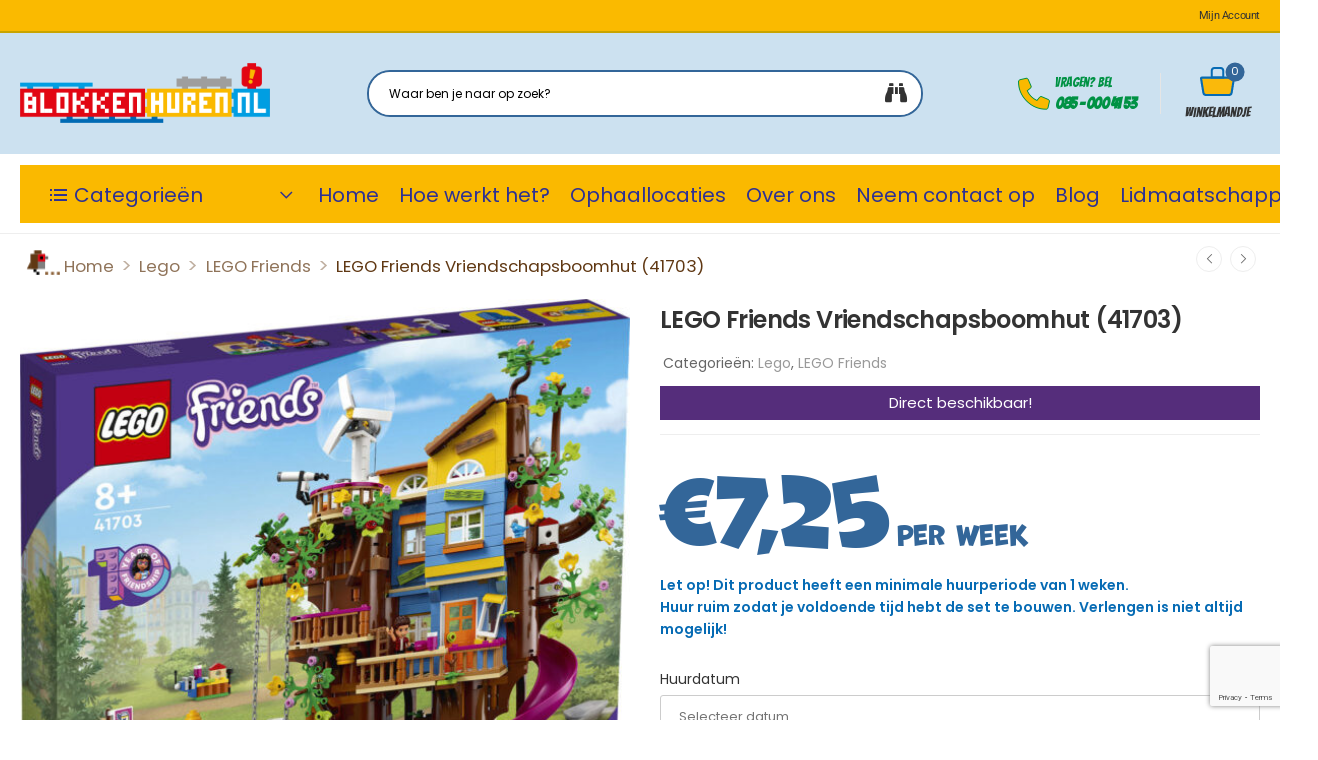

--- FILE ---
content_type: text/html; charset=UTF-8
request_url: https://www.blokkenhuren.nl/product/lego-friends-vriendschapsboomhut-41703/
body_size: 32074
content:
<!DOCTYPE html><html
lang=nl-NL><head><style>img.lazy{min-height:1px}</style><link
href=https://www.blokkenhuren.nl/wp-content/plugins/w3-total-cache/pub/js/lazyload.min.js as=script><meta
charset="UTF-8"><meta
name="viewport" content="width=device-width, initial-scale=1.0, minimum-scale=1.0, maximum-scale=1.0"><meta
name="facebook-domain-verification" content="pmw55pmh8inbdasa1oyp7a7qhnp3k6" ><link
rel=profile href=http://gmpg.org/xfn/11><link
rel=pingback href=https://www.blokkenhuren.nl/xmlrpc.php><link
rel=preload href=https://www.blokkenhuren.nl/wp-content/themes/wolmart/assets/vendor/fontawesome-free/webfonts/fa-solid-900.woff2 as=font type=font/woff2 crossorigin><link
rel=preload href=https://www.blokkenhuren.nl/wp-content/themes/wolmart/assets/vendor/fontawesome-free/webfonts/fa-brands-400.woff2 as=font type=font/woff2 crossorigin><style>@media (max-width: 1199px) {
				div.title-xl-center .title {
					margin-left: auto;
					margin-right: auto;
					text-align: center;
				}
				div.title-xl-start .title {
					margin-right: auto;
					margin-left: 0;
					text-align: start;
				}
				div.title-xl-end .title {
					margin-left: auto;
					margin-right: 0;
					text-align: end;
				}
			}
									@media (max-width: 991px) {
				div.title-lg-center .title {
					margin-left: auto;
					margin-right: auto;
					text-align: center;
				}
				div.title-lg-start .title {
					margin-right: auto;
					margin-left: 0;
					text-align: start;
				}
				div.title-lg-end .title {
					margin-left: auto;
					margin-right: 0;
					text-align: end;
				}
			}
									@media (max-width: 767px) {
				div.title-md-center .title {
					margin-left: auto;
					margin-right: auto;
					text-align: center;
				}
				div.title-md-start .title {
					margin-right: auto;
					text-align: start;
					margin-left: 0;
				}
				div.title-md-end .title {
					margin-left: auto;
					margin-right: 0;
					text-align: end;
				}
			}
									@media (max-width: 575px) {
				div.title-sm-center .title {
					margin-left: auto;
					margin-right: auto;
					text-align: center;
				}
				div.title-sm-start .title {
					margin-right: auto;
					text-align: start;
					margin-left: 0;
				}
				div.title-sm-end .title {
					margin-left: auto;
					margin-right: 0;
					text-align: end;
				}
			}</style><meta
name='robots' content='index, follow, max-image-preview:large, max-snippet:-1, max-video-preview:-1'><style>img:is([sizes="auto" i], [sizes^="auto," i]) { contain-intrinsic-size: 3000px 1500px }</style> <script data-cfasync=false data-pagespeed-no-defer>var gtm4wp_datalayer_name = "dataLayer";
	var dataLayer = dataLayer || [];
	const gtm4wp_use_sku_instead = false;
	const gtm4wp_currency = 'EUR';
	const gtm4wp_product_per_impression = 10;
	const gtm4wp_clear_ecommerce = false;</script> <title>LEGO Friends Vriendschapsboomhut (41703) - Blokkenhuren.nl</title><meta
name="description" content="LEGO Friends Vriendschapsboomhut (41703) huren ✓ Online LEGO huren ✓ Snelle verzending ✓ Grootste aanbod met LEGO-sets."><link
rel=canonical href=https://www.blokkenhuren.nl/product/lego-friends-vriendschapsboomhut-41703/ ><meta
property="og:locale" content="nl_NL"><meta
property="og:type" content="article"><meta
property="og:title" content="LEGO Friends Vriendschapsboomhut (41703) - Blokkenhuren.nl"><meta
property="og:description" content="LEGO Friends Vriendschapsboomhut (41703) huren ✓ Online LEGO huren ✓ Snelle verzending ✓ Grootste aanbod met LEGO-sets."><meta
property="og:url" content="https://www.blokkenhuren.nl/product/lego-friends-vriendschapsboomhut-41703/"><meta
property="og:site_name" content="Blokkenhuren.nl"><meta
property="article:modified_time" content="2025-04-16T09:17:42+00:00"><meta
property="og:image" content="https://www.blokkenhuren.nl/wp-content/uploads/2022/01/41703-1.jpg"><meta
property="og:image:width" content="1200"><meta
property="og:image:height" content="1105"><meta
property="og:image:type" content="image/jpeg"><meta
name="twitter:card" content="summary_large_image"><meta
name="twitter:label1" content="Geschatte leestijd"><meta
name="twitter:data1" content="2 minuten"> <script type=application/ld+json class=yoast-schema-graph>{"@context":"https://schema.org","@graph":[{"@type":"WebPage","@id":"https://www.blokkenhuren.nl/product/lego-friends-vriendschapsboomhut-41703/","url":"https://www.blokkenhuren.nl/product/lego-friends-vriendschapsboomhut-41703/","name":"LEGO Friends Vriendschapsboomhut (41703) - Blokkenhuren.nl","isPartOf":{"@id":"https://www.blokkenhuren.nl/#website"},"primaryImageOfPage":{"@id":"https://www.blokkenhuren.nl/product/lego-friends-vriendschapsboomhut-41703/#primaryimage"},"image":{"@id":"https://www.blokkenhuren.nl/product/lego-friends-vriendschapsboomhut-41703/#primaryimage"},"thumbnailUrl":"https://www.blokkenhuren.nl/wp-content/uploads/2022/01/41703-1.jpg","datePublished":"2022-01-23T21:21:13+00:00","dateModified":"2025-04-16T09:17:42+00:00","description":"LEGO Friends Vriendschapsboomhut (41703) huren ✓ Online LEGO huren ✓ Snelle verzending ✓ Grootste aanbod met LEGO-sets.","breadcrumb":{"@id":"https://www.blokkenhuren.nl/product/lego-friends-vriendschapsboomhut-41703/#breadcrumb"},"inLanguage":"nl-NL","potentialAction":[{"@type":"ReadAction","target":["https://www.blokkenhuren.nl/product/lego-friends-vriendschapsboomhut-41703/"]}]},{"@type":"ImageObject","inLanguage":"nl-NL","@id":"https://www.blokkenhuren.nl/product/lego-friends-vriendschapsboomhut-41703/#primaryimage","url":"https://www.blokkenhuren.nl/wp-content/uploads/2022/01/41703-1.jpg","contentUrl":"https://www.blokkenhuren.nl/wp-content/uploads/2022/01/41703-1.jpg","width":1200,"height":1105},{"@type":"BreadcrumbList","@id":"https://www.blokkenhuren.nl/product/lego-friends-vriendschapsboomhut-41703/#breadcrumb","itemListElement":[{"@type":"ListItem","position":1,"name":"Home","item":"https://www.blokkenhuren.nl/"},{"@type":"ListItem","position":2,"name":"Shop","item":"https://www.blokkenhuren.nl/shop/"},{"@type":"ListItem","position":3,"name":"LEGO Friends Vriendschapsboomhut (41703)"}]},{"@type":"WebSite","@id":"https://www.blokkenhuren.nl/#website","url":"https://www.blokkenhuren.nl/","name":"Blokkenhuren.nl","description":"Blokkenhuren.nl","publisher":{"@id":"https://www.blokkenhuren.nl/#organization"},"potentialAction":[{"@type":"SearchAction","target":{"@type":"EntryPoint","urlTemplate":"https://www.blokkenhuren.nl/?s={search_term_string}"},"query-input":{"@type":"PropertyValueSpecification","valueRequired":true,"valueName":"search_term_string"}}],"inLanguage":"nl-NL"},{"@type":"Organization","@id":"https://www.blokkenhuren.nl/#organization","name":"Blokkenhuren.nl","url":"https://www.blokkenhuren.nl/","logo":{"@type":"ImageObject","inLanguage":"nl-NL","@id":"https://www.blokkenhuren.nl/#/schema/logo/image/","url":"https://www.blokkenhuren.nl/wp-content/uploads/2021/03/logo_blokkenhuren.png","contentUrl":"https://www.blokkenhuren.nl/wp-content/uploads/2021/03/logo_blokkenhuren.png","width":1366,"height":328,"caption":"Blokkenhuren.nl"},"image":{"@id":"https://www.blokkenhuren.nl/#/schema/logo/image/"}}]}</script> <link
rel=dns-prefetch href=//cdn.jsdelivr.net><link
rel=dns-prefetch href=//code.jquery.com><link
rel=alternate type=application/rss+xml title="Blokkenhuren.nl &raquo; feed" href=https://www.blokkenhuren.nl/feed/ ><link
rel=alternate type=application/rss+xml title="Blokkenhuren.nl &raquo; reacties feed" href=https://www.blokkenhuren.nl/comments/feed/ > <script>window._wpemojiSettings = {"baseUrl":"https:\/\/s.w.org\/images\/core\/emoji\/16.0.1\/72x72\/","ext":".png","svgUrl":"https:\/\/s.w.org\/images\/core\/emoji\/16.0.1\/svg\/","svgExt":".svg","source":{"concatemoji":"https:\/\/www.blokkenhuren.nl\/wp-includes\/js\/wp-emoji-release.min.js?ver=6.8.3"}};
/*! This file is auto-generated */
!function(s,n){var o,i,e;function c(e){try{var t={supportTests:e,timestamp:(new Date).valueOf()};sessionStorage.setItem(o,JSON.stringify(t))}catch(e){}}function p(e,t,n){e.clearRect(0,0,e.canvas.width,e.canvas.height),e.fillText(t,0,0);var t=new Uint32Array(e.getImageData(0,0,e.canvas.width,e.canvas.height).data),a=(e.clearRect(0,0,e.canvas.width,e.canvas.height),e.fillText(n,0,0),new Uint32Array(e.getImageData(0,0,e.canvas.width,e.canvas.height).data));return t.every(function(e,t){return e===a[t]})}function u(e,t){e.clearRect(0,0,e.canvas.width,e.canvas.height),e.fillText(t,0,0);for(var n=e.getImageData(16,16,1,1),a=0;a<n.data.length;a++)if(0!==n.data[a])return!1;return!0}function f(e,t,n,a){switch(t){case"flag":return n(e,"\ud83c\udff3\ufe0f\u200d\u26a7\ufe0f","\ud83c\udff3\ufe0f\u200b\u26a7\ufe0f")?!1:!n(e,"\ud83c\udde8\ud83c\uddf6","\ud83c\udde8\u200b\ud83c\uddf6")&&!n(e,"\ud83c\udff4\udb40\udc67\udb40\udc62\udb40\udc65\udb40\udc6e\udb40\udc67\udb40\udc7f","\ud83c\udff4\u200b\udb40\udc67\u200b\udb40\udc62\u200b\udb40\udc65\u200b\udb40\udc6e\u200b\udb40\udc67\u200b\udb40\udc7f");case"emoji":return!a(e,"\ud83e\udedf")}return!1}function g(e,t,n,a){var r="undefined"!=typeof WorkerGlobalScope&&self instanceof WorkerGlobalScope?new OffscreenCanvas(300,150):s.createElement("canvas"),o=r.getContext("2d",{willReadFrequently:!0}),i=(o.textBaseline="top",o.font="600 32px Arial",{});return e.forEach(function(e){i[e]=t(o,e,n,a)}),i}function t(e){var t=s.createElement("script");t.src=e,t.defer=!0,s.head.appendChild(t)}"undefined"!=typeof Promise&&(o="wpEmojiSettingsSupports",i=["flag","emoji"],n.supports={everything:!0,everythingExceptFlag:!0},e=new Promise(function(e){s.addEventListener("DOMContentLoaded",e,{once:!0})}),new Promise(function(t){var n=function(){try{var e=JSON.parse(sessionStorage.getItem(o));if("object"==typeof e&&"number"==typeof e.timestamp&&(new Date).valueOf()<e.timestamp+604800&&"object"==typeof e.supportTests)return e.supportTests}catch(e){}return null}();if(!n){if("undefined"!=typeof Worker&&"undefined"!=typeof OffscreenCanvas&&"undefined"!=typeof URL&&URL.createObjectURL&&"undefined"!=typeof Blob)try{var e="postMessage("+g.toString()+"("+[JSON.stringify(i),f.toString(),p.toString(),u.toString()].join(",")+"));",a=new Blob([e],{type:"text/javascript"}),r=new Worker(URL.createObjectURL(a),{name:"wpTestEmojiSupports"});return void(r.onmessage=function(e){c(n=e.data),r.terminate(),t(n)})}catch(e){}c(n=g(i,f,p,u))}t(n)}).then(function(e){for(var t in e)n.supports[t]=e[t],n.supports.everything=n.supports.everything&&n.supports[t],"flag"!==t&&(n.supports.everythingExceptFlag=n.supports.everythingExceptFlag&&n.supports[t]);n.supports.everythingExceptFlag=n.supports.everythingExceptFlag&&!n.supports.flag,n.DOMReady=!1,n.readyCallback=function(){n.DOMReady=!0}}).then(function(){return e}).then(function(){var e;n.supports.everything||(n.readyCallback(),(e=n.source||{}).concatemoji?t(e.concatemoji):e.wpemoji&&e.twemoji&&(t(e.twemoji),t(e.wpemoji)))}))}((window,document),window._wpemojiSettings);</script> <style id=wp-emoji-styles-inline-css>img.wp-smiley, img.emoji {
		display: inline !important;
		border: none !important;
		box-shadow: none !important;
		height: 1em !important;
		width: 1em !important;
		margin: 0 0.07em !important;
		vertical-align: -0.1em !important;
		background: none !important;
		padding: 0 !important;
	}</style><link
rel=stylesheet href=https://www.blokkenhuren.nl/wp-content/cache/minify/a5ff7.css media=all><style id=wp-block-library-theme-inline-css>.wp-block-audio :where(figcaption){color:#555;font-size:13px;text-align:center}.is-dark-theme .wp-block-audio :where(figcaption){color:#ffffffa6}.wp-block-audio{margin:0 0 1em}.wp-block-code{border:1px solid #ccc;border-radius:4px;font-family:Menlo,Consolas,monaco,monospace;padding:.8em 1em}.wp-block-embed :where(figcaption){color:#555;font-size:13px;text-align:center}.is-dark-theme .wp-block-embed :where(figcaption){color:#ffffffa6}.wp-block-embed{margin:0 0 1em}.blocks-gallery-caption{color:#555;font-size:13px;text-align:center}.is-dark-theme .blocks-gallery-caption{color:#ffffffa6}:root :where(.wp-block-image figcaption){color:#555;font-size:13px;text-align:center}.is-dark-theme :root :where(.wp-block-image figcaption){color:#ffffffa6}.wp-block-image{margin:0 0 1em}.wp-block-pullquote{border-bottom:4px solid;border-top:4px solid;color:currentColor;margin-bottom:1.75em}.wp-block-pullquote cite,.wp-block-pullquote footer,.wp-block-pullquote__citation{color:currentColor;font-size:.8125em;font-style:normal;text-transform:uppercase}.wp-block-quote{border-left:.25em solid;margin:0 0 1.75em;padding-left:1em}.wp-block-quote cite,.wp-block-quote footer{color:currentColor;font-size:.8125em;font-style:normal;position:relative}.wp-block-quote:where(.has-text-align-right){border-left:none;border-right:.25em solid;padding-left:0;padding-right:1em}.wp-block-quote:where(.has-text-align-center){border:none;padding-left:0}.wp-block-quote.is-large,.wp-block-quote.is-style-large,.wp-block-quote:where(.is-style-plain){border:none}.wp-block-search .wp-block-search__label{font-weight:700}.wp-block-search__button{border:1px solid #ccc;padding:.375em .625em}:where(.wp-block-group.has-background){padding:1.25em 2.375em}.wp-block-separator.has-css-opacity{opacity:.4}.wp-block-separator{border:none;border-bottom:2px solid;margin-left:auto;margin-right:auto}.wp-block-separator.has-alpha-channel-opacity{opacity:1}.wp-block-separator:not(.is-style-wide):not(.is-style-dots){width:100px}.wp-block-separator.has-background:not(.is-style-dots){border-bottom:none;height:1px}.wp-block-separator.has-background:not(.is-style-wide):not(.is-style-dots){height:2px}.wp-block-table{margin:0 0 1em}.wp-block-table td,.wp-block-table th{word-break:normal}.wp-block-table :where(figcaption){color:#555;font-size:13px;text-align:center}.is-dark-theme .wp-block-table :where(figcaption){color:#ffffffa6}.wp-block-video :where(figcaption){color:#555;font-size:13px;text-align:center}.is-dark-theme .wp-block-video :where(figcaption){color:#ffffffa6}.wp-block-video{margin:0 0 1em}:root :where(.wp-block-template-part.has-background){margin-bottom:0;margin-top:0;padding:1.25em 2.375em}</style><style id=classic-theme-styles-inline-css>/*! This file is auto-generated */
.wp-block-button__link{color:#fff;background-color:#32373c;border-radius:9999px;box-shadow:none;text-decoration:none;padding:calc(.667em + 2px) calc(1.333em + 2px);font-size:1.125em}.wp-block-file__button{background:#32373c;color:#fff;text-decoration:none}</style><style id=global-styles-inline-css>/*<![CDATA[*/:root{--wp--preset--aspect-ratio--square: 1;--wp--preset--aspect-ratio--4-3: 4/3;--wp--preset--aspect-ratio--3-4: 3/4;--wp--preset--aspect-ratio--3-2: 3/2;--wp--preset--aspect-ratio--2-3: 2/3;--wp--preset--aspect-ratio--16-9: 16/9;--wp--preset--aspect-ratio--9-16: 9/16;--wp--preset--color--black: #000000;--wp--preset--color--cyan-bluish-gray: #abb8c3;--wp--preset--color--white: #fff;--wp--preset--color--pale-pink: #f78da7;--wp--preset--color--vivid-red: #cf2e2e;--wp--preset--color--luminous-vivid-orange: #ff6900;--wp--preset--color--luminous-vivid-amber: #fcb900;--wp--preset--color--light-green-cyan: #7bdcb5;--wp--preset--color--vivid-green-cyan: #00d084;--wp--preset--color--pale-cyan-blue: #8ed1fc;--wp--preset--color--vivid-cyan-blue: #0693e3;--wp--preset--color--vivid-purple: #9b51e0;--wp--preset--color--primary: #336699;--wp--preset--color--secondary: #f77c29;--wp--preset--color--alert: ;--wp--preset--color--dark: #333;--wp--preset--color--font: #666;--wp--preset--color--transparent: transparent;--wp--preset--gradient--vivid-cyan-blue-to-vivid-purple: linear-gradient(135deg,rgba(6,147,227,1) 0%,rgb(155,81,224) 100%);--wp--preset--gradient--light-green-cyan-to-vivid-green-cyan: linear-gradient(135deg,rgb(122,220,180) 0%,rgb(0,208,130) 100%);--wp--preset--gradient--luminous-vivid-amber-to-luminous-vivid-orange: linear-gradient(135deg,rgba(252,185,0,1) 0%,rgba(255,105,0,1) 100%);--wp--preset--gradient--luminous-vivid-orange-to-vivid-red: linear-gradient(135deg,rgba(255,105,0,1) 0%,rgb(207,46,46) 100%);--wp--preset--gradient--very-light-gray-to-cyan-bluish-gray: linear-gradient(135deg,rgb(238,238,238) 0%,rgb(169,184,195) 100%);--wp--preset--gradient--cool-to-warm-spectrum: linear-gradient(135deg,rgb(74,234,220) 0%,rgb(151,120,209) 20%,rgb(207,42,186) 40%,rgb(238,44,130) 60%,rgb(251,105,98) 80%,rgb(254,248,76) 100%);--wp--preset--gradient--blush-light-purple: linear-gradient(135deg,rgb(255,206,236) 0%,rgb(152,150,240) 100%);--wp--preset--gradient--blush-bordeaux: linear-gradient(135deg,rgb(254,205,165) 0%,rgb(254,45,45) 50%,rgb(107,0,62) 100%);--wp--preset--gradient--luminous-dusk: linear-gradient(135deg,rgb(255,203,112) 0%,rgb(199,81,192) 50%,rgb(65,88,208) 100%);--wp--preset--gradient--pale-ocean: linear-gradient(135deg,rgb(255,245,203) 0%,rgb(182,227,212) 50%,rgb(51,167,181) 100%);--wp--preset--gradient--electric-grass: linear-gradient(135deg,rgb(202,248,128) 0%,rgb(113,206,126) 100%);--wp--preset--gradient--midnight: linear-gradient(135deg,rgb(2,3,129) 0%,rgb(40,116,252) 100%);--wp--preset--font-size--small: 15px;--wp--preset--font-size--medium: 24px;--wp--preset--font-size--large: 30px;--wp--preset--font-size--x-large: 42px;--wp--preset--font-size--normal: 18px;--wp--preset--font-size--huge: 34px;--wp--preset--spacing--20: 0.44rem;--wp--preset--spacing--30: 0.67rem;--wp--preset--spacing--40: 1rem;--wp--preset--spacing--50: 1.5rem;--wp--preset--spacing--60: 2.25rem;--wp--preset--spacing--70: 3.38rem;--wp--preset--spacing--80: 5.06rem;--wp--preset--shadow--natural: 6px 6px 9px rgba(0, 0, 0, 0.2);--wp--preset--shadow--deep: 12px 12px 50px rgba(0, 0, 0, 0.4);--wp--preset--shadow--sharp: 6px 6px 0px rgba(0, 0, 0, 0.2);--wp--preset--shadow--outlined: 6px 6px 0px -3px rgba(255, 255, 255, 1), 6px 6px rgba(0, 0, 0, 1);--wp--preset--shadow--crisp: 6px 6px 0px rgba(0, 0, 0, 1);}:where(.is-layout-flex){gap: 0.5em;}:where(.is-layout-grid){gap: 0.5em;}body .is-layout-flex{display: flex;}.is-layout-flex{flex-wrap: wrap;align-items: center;}.is-layout-flex > :is(*, div){margin: 0;}body .is-layout-grid{display: grid;}.is-layout-grid > :is(*, div){margin: 0;}:where(.wp-block-columns.is-layout-flex){gap: 2em;}:where(.wp-block-columns.is-layout-grid){gap: 2em;}:where(.wp-block-post-template.is-layout-flex){gap: 1.25em;}:where(.wp-block-post-template.is-layout-grid){gap: 1.25em;}.has-black-color{color: var(--wp--preset--color--black) !important;}.has-cyan-bluish-gray-color{color: var(--wp--preset--color--cyan-bluish-gray) !important;}.has-white-color{color: var(--wp--preset--color--white) !important;}.has-pale-pink-color{color: var(--wp--preset--color--pale-pink) !important;}.has-vivid-red-color{color: var(--wp--preset--color--vivid-red) !important;}.has-luminous-vivid-orange-color{color: var(--wp--preset--color--luminous-vivid-orange) !important;}.has-luminous-vivid-amber-color{color: var(--wp--preset--color--luminous-vivid-amber) !important;}.has-light-green-cyan-color{color: var(--wp--preset--color--light-green-cyan) !important;}.has-vivid-green-cyan-color{color: var(--wp--preset--color--vivid-green-cyan) !important;}.has-pale-cyan-blue-color{color: var(--wp--preset--color--pale-cyan-blue) !important;}.has-vivid-cyan-blue-color{color: var(--wp--preset--color--vivid-cyan-blue) !important;}.has-vivid-purple-color{color: var(--wp--preset--color--vivid-purple) !important;}.has-black-background-color{background-color: var(--wp--preset--color--black) !important;}.has-cyan-bluish-gray-background-color{background-color: var(--wp--preset--color--cyan-bluish-gray) !important;}.has-white-background-color{background-color: var(--wp--preset--color--white) !important;}.has-pale-pink-background-color{background-color: var(--wp--preset--color--pale-pink) !important;}.has-vivid-red-background-color{background-color: var(--wp--preset--color--vivid-red) !important;}.has-luminous-vivid-orange-background-color{background-color: var(--wp--preset--color--luminous-vivid-orange) !important;}.has-luminous-vivid-amber-background-color{background-color: var(--wp--preset--color--luminous-vivid-amber) !important;}.has-light-green-cyan-background-color{background-color: var(--wp--preset--color--light-green-cyan) !important;}.has-vivid-green-cyan-background-color{background-color: var(--wp--preset--color--vivid-green-cyan) !important;}.has-pale-cyan-blue-background-color{background-color: var(--wp--preset--color--pale-cyan-blue) !important;}.has-vivid-cyan-blue-background-color{background-color: var(--wp--preset--color--vivid-cyan-blue) !important;}.has-vivid-purple-background-color{background-color: var(--wp--preset--color--vivid-purple) !important;}.has-black-border-color{border-color: var(--wp--preset--color--black) !important;}.has-cyan-bluish-gray-border-color{border-color: var(--wp--preset--color--cyan-bluish-gray) !important;}.has-white-border-color{border-color: var(--wp--preset--color--white) !important;}.has-pale-pink-border-color{border-color: var(--wp--preset--color--pale-pink) !important;}.has-vivid-red-border-color{border-color: var(--wp--preset--color--vivid-red) !important;}.has-luminous-vivid-orange-border-color{border-color: var(--wp--preset--color--luminous-vivid-orange) !important;}.has-luminous-vivid-amber-border-color{border-color: var(--wp--preset--color--luminous-vivid-amber) !important;}.has-light-green-cyan-border-color{border-color: var(--wp--preset--color--light-green-cyan) !important;}.has-vivid-green-cyan-border-color{border-color: var(--wp--preset--color--vivid-green-cyan) !important;}.has-pale-cyan-blue-border-color{border-color: var(--wp--preset--color--pale-cyan-blue) !important;}.has-vivid-cyan-blue-border-color{border-color: var(--wp--preset--color--vivid-cyan-blue) !important;}.has-vivid-purple-border-color{border-color: var(--wp--preset--color--vivid-purple) !important;}.has-vivid-cyan-blue-to-vivid-purple-gradient-background{background: var(--wp--preset--gradient--vivid-cyan-blue-to-vivid-purple) !important;}.has-light-green-cyan-to-vivid-green-cyan-gradient-background{background: var(--wp--preset--gradient--light-green-cyan-to-vivid-green-cyan) !important;}.has-luminous-vivid-amber-to-luminous-vivid-orange-gradient-background{background: var(--wp--preset--gradient--luminous-vivid-amber-to-luminous-vivid-orange) !important;}.has-luminous-vivid-orange-to-vivid-red-gradient-background{background: var(--wp--preset--gradient--luminous-vivid-orange-to-vivid-red) !important;}.has-very-light-gray-to-cyan-bluish-gray-gradient-background{background: var(--wp--preset--gradient--very-light-gray-to-cyan-bluish-gray) !important;}.has-cool-to-warm-spectrum-gradient-background{background: var(--wp--preset--gradient--cool-to-warm-spectrum) !important;}.has-blush-light-purple-gradient-background{background: var(--wp--preset--gradient--blush-light-purple) !important;}.has-blush-bordeaux-gradient-background{background: var(--wp--preset--gradient--blush-bordeaux) !important;}.has-luminous-dusk-gradient-background{background: var(--wp--preset--gradient--luminous-dusk) !important;}.has-pale-ocean-gradient-background{background: var(--wp--preset--gradient--pale-ocean) !important;}.has-electric-grass-gradient-background{background: var(--wp--preset--gradient--electric-grass) !important;}.has-midnight-gradient-background{background: var(--wp--preset--gradient--midnight) !important;}.has-small-font-size{font-size: var(--wp--preset--font-size--small) !important;}.has-medium-font-size{font-size: var(--wp--preset--font-size--medium) !important;}.has-large-font-size{font-size: var(--wp--preset--font-size--large) !important;}.has-x-large-font-size{font-size: var(--wp--preset--font-size--x-large) !important;}
:where(.wp-block-post-template.is-layout-flex){gap: 1.25em;}:where(.wp-block-post-template.is-layout-grid){gap: 1.25em;}
:where(.wp-block-columns.is-layout-flex){gap: 2em;}:where(.wp-block-columns.is-layout-grid){gap: 2em;}
:root :where(.wp-block-pullquote){font-size: 1.5em;line-height: 1.6;}/*]]>*/</style><link
rel=stylesheet href=https://www.blokkenhuren.nl/wp-content/cache/minify/85a1d.css media=all><style id=woocommerce-inline-inline-css>.woocommerce form .form-row .required { visibility: visible; }</style><link
rel=stylesheet href=https://www.blokkenhuren.nl/wp-content/cache/minify/0aaa2.css media=all><style id=ywgc-frontend-inline-css>.ywgc_apply_gift_card_button{
                        background-color:#448a85 !important;
                        color:#ffffff!important;
                    }
                    .ywgc_apply_gift_card_button:hover{
                        background-color:#4ac4aa!important;
                        color:#ffffff!important;
                    }
                    .ywgc_enter_code{
                        background-color:#ffffff;
                        color:#000000;
                    }
                    .ywgc_enter_code:hover{
                        background-color:#ffffff;
                        color: #000000;
                    }
                    .gift-cards-list button{
                        border: 1px solid #000000;
                    }
                    .selected_image_parent{
                        border: 2px dashed #000000 !important;
                    }
                    .ywgc-preset-image.selected_image_parent:after{
                        background-color: #000000;
                    }
                    .ywgc-predefined-amount-button.selected_button{
                        background-color: #000000;
                    }
                    .ywgc-on-sale-text{
                        color:#000000;
                    }
                    .ywgc-choose-image.ywgc-choose-template:hover{
                        background: rgba(0, 0, 0, 0.9);
                    }
                    .ywgc-choose-image.ywgc-choose-template{
                        background: rgba(0, 0, 0, 0.8);
                    }
                    .ui-datepicker a.ui-state-active, .ui-datepicker a.ui-state-hover {
                        background:#000000 !important;
                        color: white;
                    }
                    .ywgc-form-preview-separator{
                        background-color: #000000;
                    }
                    .ywgc-form-preview-amount{
                        color: #000000;
                    }
                    #ywgc-manual-amount{
                        border: 1px solid #000000;
                    }
                    .ywgc-template-categories a:hover,
                    .ywgc-template-categories a.ywgc-category-selected{
                        color: #000000;
                    }
                    .ywgc-design-list-modal .ywgc-preset-image:before {
                        background-color: #000000;
                    }
                    .ywgc-custom-upload-container-modal .ywgc-custom-design-modal-preview-close {
                        background-color: #000000;
                    }</style><link
rel=stylesheet id=jquery-ui-css-css href='//code.jquery.com/ui/1.13.1/themes/smoothness/jquery-ui.css?ver=1' media=all><link
rel=stylesheet href=https://www.blokkenhuren.nl/wp-content/cache/minify/229a9.css media=all><style id=elementor-post-26-inline-css>.custom-footer .m-w-280{max-width:280px}.custom-footer .m-w-715{max-width:715px!important}.custom-footer .wpcf7-submit:after{content:"\e92c";font-family:wolmart;font-weight:100;margin-left:8px;font-size:1.1em;line-height:0;vertical-align:middle}.custom-footer .custom-footer-infobox i{position:relative;top:-2px}@media (max-width:575px){.custom-footer .wpcf7-form-control-wrap{flex:0 0 100%}}</style><link
rel=stylesheet href=https://www.blokkenhuren.nl/wp-content/cache/minify/7e9d7.css media=all> <script type=text/template id=tmpl-variation-template>
	<div class=woocommerce-variation-description>{{{ data.variation.variation_description }}}</div>
	<div class=woocommerce-variation-price>{{{ data.variation.price_html }}}</div>
	<div class=woocommerce-variation-availability>{{{ data.variation.availability_html }}}</div>
</script> <script type=text/template id=tmpl-unavailable-variation-template>
	<p role=alert>Dit product is niet beschikbaar. Kies een andere combinatie.</p>
</script> <script src=https://www.blokkenhuren.nl/wp-content/cache/minify/818c0.js></script> <script id=jquery-js-after>if (typeof (window.wpfReadyList) == "undefined") {
			var v = jQuery.fn.jquery;
			if (v && parseInt(v) >= 3 && window.self === window.top) {
				var readyList=[];
				window.originalReadyMethod = jQuery.fn.ready;
				jQuery.fn.ready = function(){
					if(arguments.length && arguments.length > 0 && typeof arguments[0] === "function") {
						readyList.push({"c": this, "a": arguments});
					}
					return window.originalReadyMethod.apply( this, arguments );
				};
				window.wpfReadyList = readyList;
			}}</script> <script src=https://www.blokkenhuren.nl/wp-content/cache/minify/16dda.js></script> <script id=wc-add-to-cart-js-extra>var wc_add_to_cart_params = {"ajax_url":"\/wp-admin\/admin-ajax.php","wc_ajax_url":"\/?wc-ajax=%%endpoint%%","i18n_view_cart":"Bekijk winkelwagen","cart_url":"https:\/\/www.blokkenhuren.nl\/cart\/","is_cart":"","cart_redirect_after_add":"yes"};</script> <script id=wc-single-product-js-extra>var wc_single_product_params = {"i18n_required_rating_text":"Selecteer een waardering","i18n_rating_options":["1 van de 5 sterren","2 van de 5 sterren","3 van de 5 sterren","4 van de 5 sterren","5 van de 5 sterren"],"i18n_product_gallery_trigger_text":"Afbeeldinggalerij in volledig scherm bekijken","review_rating_required":"yes","flexslider":{"rtl":false,"animation":"slide","smoothHeight":true,"directionNav":false,"controlNav":"thumbnails","slideshow":false,"animationSpeed":500,"animationLoop":false,"allowOneSlide":false},"zoom_enabled":"","zoom_options":[],"photoswipe_enabled":"1","photoswipe_options":{"shareEl":false,"closeOnScroll":false,"history":false,"hideAnimationDuration":0,"showAnimationDuration":0},"flexslider_enabled":""};</script> <script src=https://www.blokkenhuren.nl/wp-content/cache/minify/b64f8.js></script> <script id=wp-util-js-extra>var _wpUtilSettings = {"ajax":{"url":"\/wp-admin\/admin-ajax.php"}};</script> <script src=https://www.blokkenhuren.nl/wp-content/cache/minify/76d15.js></script> <script id=wc-add-to-cart-variation-js-extra>var wc_add_to_cart_variation_params = {"wc_ajax_url":"\/?wc-ajax=%%endpoint%%","i18n_no_matching_variations_text":"Geen producten gevonden. Kies een andere combinatie.","i18n_make_a_selection_text":"Selecteer enkele productopties voordat je dit product aan je winkelwagen toevoegt.","i18n_unavailable_text":"Dit product is niet beschikbaar. Kies een andere combinatie.","i18n_reset_alert_text":"Je selectie is opnieuw ingesteld. Selecteer eerst product-opties alvorens dit product in de winkelmand te plaatsen."};</script> <script id=wc-cart-fragments-js-extra>var wc_cart_fragments_params = {"ajax_url":"\/wp-admin\/admin-ajax.php","wc_ajax_url":"\/?wc-ajax=%%endpoint%%","cart_hash_key":"wc_cart_hash_db65d1648aae8f7468eee8b9543fe1d5","fragment_name":"wc_fragments_db65d1648aae8f7468eee8b9543fe1d5","request_timeout":"5000"};</script> <script defer src=https://www.blokkenhuren.nl/wp-content/cache/minify/546d4.js></script> <link
rel=https://api.w.org/ href=https://www.blokkenhuren.nl/wp-json/ ><link
rel=alternate title=JSON type=application/json href=https://www.blokkenhuren.nl/wp-json/wp/v2/product/3216><link
rel=EditURI type=application/rsd+xml title=RSD href=https://www.blokkenhuren.nl/xmlrpc.php?rsd><meta
name="generator" content="WordPress 6.8.3"><meta
name="generator" content="WooCommerce 10.2.2"><link
rel=shortlink href='https://www.blokkenhuren.nl/?p=3216'><link
rel=alternate title="oEmbed (JSON)" type=application/json+oembed href="https://www.blokkenhuren.nl/wp-json/oembed/1.0/embed?url=https%3A%2F%2Fwww.blokkenhuren.nl%2Fproduct%2Flego-friends-vriendschapsboomhut-41703%2F"><link
rel=alternate title="oEmbed (XML)" type=text/xml+oembed href="https://www.blokkenhuren.nl/wp-json/oembed/1.0/embed?url=https%3A%2F%2Fwww.blokkenhuren.nl%2Fproduct%2Flego-friends-vriendschapsboomhut-41703%2F&#038;format=xml"> <script data-cfasync=false data-pagespeed-no-defer>var dataLayer_content = {"pagePostType":"product","pagePostType2":"single-product","pagePostAuthor":"Jeppe Louwerse","customerTotalOrders":0,"customerTotalOrderValue":0,"customerFirstName":"","customerLastName":"","customerBillingFirstName":"","customerBillingLastName":"","customerBillingCompany":"","customerBillingAddress1":"","customerBillingAddress2":"","customerBillingCity":"","customerBillingState":"","customerBillingPostcode":"","customerBillingCountry":"","customerBillingEmail":"","customerBillingEmailHash":"","customerBillingPhone":"","customerShippingFirstName":"","customerShippingLastName":"","customerShippingCompany":"","customerShippingAddress1":"","customerShippingAddress2":"","customerShippingCity":"","customerShippingState":"","customerShippingPostcode":"","customerShippingCountry":"","productRatingCounts":[],"productAverageRating":0,"productReviewCount":0,"productType":"simple","productIsVariable":0};
	dataLayer.push( dataLayer_content );</script> <script data-cfasync=false data-pagespeed-no-defer>console.warn && console.warn("[GTM4WP] Google Tag Manager container code placement set to OFF !!!");
	console.warn && console.warn("[GTM4WP] Data layer codes are active but GTM container must be loaded using custom coding !!!");</script> 	<noscript><style>.woocommerce-product-gallery{ opacity: 1 !important; }</style></noscript><meta
name="generator" content="Elementor 3.29.2; features: additional_custom_breakpoints, e_local_google_fonts, e_element_cache; settings: css_print_method-external, google_font-enabled, font_display-auto"> <script>!function(f,b,e,v,n,t,s){if(f.fbq)return;n=f.fbq=function(){n.callMethod?
n.callMethod.apply(n,arguments):n.queue.push(arguments)};if(!f._fbq)f._fbq=n;
n.push=n;n.loaded=!0;n.version='2.0';n.queue=[];t=b.createElement(e);t.async=!0;
t.src=v;s=b.getElementsByTagName(e)[0];s.parentNode.insertBefore(t,s)}(window,
document,'script','https://connect.facebook.net/en_US/fbevents.js?v=next');</script>  <script>var url = window.location.origin + '?ob=open-bridge';
            fbq('set', 'openbridge', '1370829080346813', url);
fbq('init', '1370829080346813', {}, {
    "agent": "wordpress-6.8.3-4.1.3"
})</script><script>fbq('track', 'PageView', []);</script><script src=//script.crazyegg.com/pages/scripts/0117/5498.js async=async ></script> <style>.e-con.e-parent:nth-of-type(n+4):not(.e-lazyloaded):not(.e-no-lazyload),
				.e-con.e-parent:nth-of-type(n+4):not(.e-lazyloaded):not(.e-no-lazyload) * {
					background-image: none !important;
				}
				@media screen and (max-height: 1024px) {
					.e-con.e-parent:nth-of-type(n+3):not(.e-lazyloaded):not(.e-no-lazyload),
					.e-con.e-parent:nth-of-type(n+3):not(.e-lazyloaded):not(.e-no-lazyload) * {
						background-image: none !important;
					}
				}
				@media screen and (max-height: 640px) {
					.e-con.e-parent:nth-of-type(n+2):not(.e-lazyloaded):not(.e-no-lazyload),
					.e-con.e-parent:nth-of-type(n+2):not(.e-lazyloaded):not(.e-no-lazyload) * {
						background-image: none !important;
					}
				}</style><link
rel=icon href=https://www.blokkenhuren.nl/wp-content/uploads/2021/03/Favicon-150x150.png sizes=32x32><link
rel=icon href=https://www.blokkenhuren.nl/wp-content/uploads/2021/03/Favicon-300x300.png sizes=192x192><link
rel=apple-touch-icon href=https://www.blokkenhuren.nl/wp-content/uploads/2021/03/Favicon-300x300.png><meta
name="msapplication-TileImage" content="https://www.blokkenhuren.nl/wp-content/uploads/2021/03/Favicon-300x300.png"><style id=kirki-inline-styles></style> <script>(function(w,d,s,l,i){w[l]=w[l]||[];w[l].push({'gtm.start':
new Date().getTime(),event:'gtm.js'});var f=d.getElementsByTagName(s)[0],
j=d.createElement(s),dl=l!='dataLayer'?'&l='+l:'';j.async=true;j.src=
'https://www.googletagmanager.com/gtm.js?id='+i+dl;f.parentNode.insertBefore(j,f);
})(window,document,'script','dataLayer','GTM-WKVSV5Z');</script> </head><body
class="wp-singular product-template-default single single-product postid-3216 wp-custom-logo wp-embed-responsive wp-theme-wolmart wp-child-theme-blokkenhuren theme-wolmart woocommerce woocommerce-page woocommerce-no-js wcrp-rental-products-is-rental wcrp-rental-products-is-rental-only wcrp-rental-products-rental-form-position-after-quantity-field wcrp-rental-products-rental-form-layout-theme wolmart-single-product-layout single-product-page wolmart-rounded-skin elementor-default elementor-kit-12">
<noscript><iframe
src="https://www.googletagmanager.com/ns.html?id=GTM-WKVSV5Z"
height=0 width=0 style=display:none;visibility:hidden></iframe></noscript><noscript>
<img
class=lazy height=1 width=1 style=display:none alt=fbpx
src="data:image/svg+xml,%3Csvg%20xmlns='http://www.w3.org/2000/svg'%20viewBox='0%200%201%201'%3E%3C/svg%3E" data-src="https://www.facebook.com/tr?id=1370829080346813&ev=PageView&noscript=1">
</noscript><div
class=page-wrapper><noscript><iframe
src="ns "height=0 width=0 style=display:none;visibility:hidden></iframe></noscript><header
class="header custom-header header-11" id=header><div
class="wolmart-block elementor elementor-11" data-block-id=11 data-elementor-id=11 data-elementor-type=wolmart-block><div
data-elementor-type=wp-post data-elementor-id=11 class="elementor elementor-11"><div
class=" elementor-section elementor-top-section elementor-element elementor-element-bd19f9b elementor-section-content-middle elementor-section-boxed elementor-section-height-default elementor-section-height-default" data-id=bd19f9b data-element_type=section data-settings={&quot;background_background&quot;:&quot;classic&quot;}><div
class="elementor-container elementor-column-gap-no" ><div
class=" elementor-column elementor-col-100 elementor-top-column elementor-element elementor-element-4ef640b" data-id=4ef640b data-element_type=column><div
class="elementor-widget-wrap elementor-element-populated"><div
class="elementor-element elementor-element-eeee8a1 elementor-widget elementor-widget-text-editor" data-id=eeee8a1 data-element_type=widget data-widget_type=text-editor.default><div
class=elementor-widget-container><p><a
href=/my-account/ ><span
style="float: right;">Mijn account</span></a></p></div></div></div></div></div></div><div
class=" elementor-section elementor-top-section elementor-element elementor-element-5579962 elementor-section-content-middle elementor-section-boxed elementor-section-height-default elementor-section-height-default" data-id=5579962 data-element_type=section data-settings={&quot;background_background&quot;:&quot;classic&quot;}><div
class="elementor-container elementor-column-gap-default" ><div
class=" elementor-column elementor-col-100 elementor-top-column elementor-element elementor-element-c25955f w-auto flex-1" data-id=c25955f data-element_type=column><div
class="elementor-widget-wrap elementor-element-populated"><div
class="elementor-element elementor-element-f5a22ec mr-0 mr-sm-4 elementor-widget elementor-widget-wolmart_header_mmenu_toggle" data-id=f5a22ec data-element_type=widget data-widget_type=wolmart_header_mmenu_toggle.default><div
class=elementor-widget-container>
<a
href=# aria-label="Mobile Menu" class="mobile-menu-toggle d-lg-none" role=button><i
class=w-icon-hamburger></i></a></div></div><div
class="elementor-element elementor-element-0ceec07 mr-auto mr-md-2 ml-auto ml-sm-0 elementor-widget elementor-widget-wolmart_header_site_logo" data-id=0ceec07 data-element_type=widget data-widget_type=wolmart_header_site_logo.default><div
class=elementor-widget-container>
<a
href=https://www.blokkenhuren.nl/ class=logo aria-label=Logo title="Blokkenhuren.nl - Blokkenhuren.nl">
<img
fetchpriority=high width=1366 height=328 src="data:image/svg+xml,%3Csvg%20xmlns='http://www.w3.org/2000/svg'%20viewBox='0%200%201366%20328'%3E%3C/svg%3E" data-src=https://www.blokkenhuren.nl/wp-content/uploads/2021/03/logo_blokkenhuren.png class="site-logo skip-data-lazy attachment-full size-full lazy" alt=Blokkenhuren.nl decoding=async data-srcset="https://www.blokkenhuren.nl/wp-content/uploads/2021/03/logo_blokkenhuren.png 1366w, https://www.blokkenhuren.nl/wp-content/uploads/2021/03/logo_blokkenhuren-600x144.png 600w, https://www.blokkenhuren.nl/wp-content/uploads/2021/03/logo_blokkenhuren-1024x246.png 1024w, https://www.blokkenhuren.nl/wp-content/uploads/2021/03/logo_blokkenhuren-768x184.png 768w" data-sizes="(max-width: 1366px) 100vw, 1366px"></a></div></div><div
class="elementor-element elementor-element-222d89b flex-1 phoneOverride elementor-hidden-phone elementor-widget elementor-widget-wolmart_header_search" data-id=222d89b data-element_type=widget data-widget_type=wolmart_header_search.default><div
class=elementor-widget-container><div
class="search-wrapper
hs-simple"><form
action=https://www.blokkenhuren.nl/ method=get class=input-wrapper>
<input
type=hidden name=post_type value=product>
<input
type=search aria-label=Search class=form-control name=s placeholder="Waar ben je naar op zoek?" required autocomplete=off><div
class=live-search-list></div>
<button
class="btn btn-search" aria-label="Search Button" type=submit>
<i
class="fas fa-binoculars"></i>
</button></form></div></div></div><div
class="elementor-element elementor-element-4e7b3ec ml-auto ml-md-2 d-none-sm-max elementor-widget elementor-widget-wolmart_header_contact" data-id=4e7b3ec data-element_type=widget data-widget_type=wolmart_header_contact.default><div
class=elementor-widget-container><div
class=contact>
<a
href=tel:# aria-label=Contact>
<i
class="fas fa-phone-alt"></i>
</a><div
class=contact-content>
<a
href=mailto:# class=live-chat aria-label="Live Chat">Vragen? Bel</a> <span
class=contact-delimiter></span> <a
href=tel:# class=telephone>085 - 000 41 53</a></div></div></div></div><div
class="elementor-element elementor-element-2e758e8 elementor-hidden-tablet elementor-hidden-phone elementor-widget elementor-widget-wolmart_header_v_divider" data-id=2e758e8 data-element_type=widget data-widget_type=wolmart_header_v_divider.default><div
class=elementor-widget-container>
<span
class=divider></span></div></div><div
class="elementor-element elementor-element-fbb1175 mr-2 elementor-widget elementor-widget-wolmart_header_cart" data-id=fbb1175 data-element_type=widget data-widget_type=wolmart_header_cart.default><div
class=elementor-widget-container><div
class="dropdown mini-basket-dropdown cart-dropdown block-type badge-type  cart-offcanvas">
<a
class=cart-toggle href=https://www.blokkenhuren.nl/cart/ aria-label="Cart Toggle">
<span
class=cart-label>
<span
class=cart-name>Winkelmandje</span>
</span>
<i
class="  w-icon-cart">
<span
class=cart-count>0</span>
</i>
</a><div
class=cart-overlay></div><div
class="cart-popup widget_shopping_cart dropdown-box"><div
class=widget_shopping_cart_content><div
class=cart-loading></div></div></div></div></div></div></div></div></div></div><section
class=" elementor-section elementor-top-section elementor-element elementor-element-89f6bc0 elementor-section-boxed elementor-section-height-default elementor-section-height-default" data-id=89f6bc0 data-element_type=section><div
class="elementor-container elementor-column-gap-default" ><div
class=" elementor-column elementor-col-100 elementor-top-column elementor-element elementor-element-6aaae3b" data-id=6aaae3b data-element_type=column><div
class=elementor-widget-wrap></div></div></div></section><section
class=" elementor-section elementor-top-section elementor-element elementor-element-7976a5d elementor-hidden-tablet elementor-hidden-mobile elementor-section-boxed elementor-section-height-default elementor-section-height-default" data-id=7976a5d data-element_type=section><div
class="elementor-container elementor-column-gap-default" ><div
class=" elementor-column elementor-col-100 elementor-top-column elementor-element elementor-element-df133bc" data-id=df133bc data-element_type=column><div
class="elementor-widget-wrap elementor-element-populated"><div
class="elementor-element elementor-element-467eccd elementor-widget__width-inherit elementor-widget elementor-widget-wolmart_widget_menu" data-id=467eccd data-element_type=widget data-widget_type=wolmart_widget_menu.default><div
class=elementor-widget-container><nav
class=" mega-menu"><ul
id=menu-mega-menu class="menu  horizontal-menu" style><li
id=menu-item-9882 class="menu-item menu-item-type-custom menu-item-object-custom menu-item-has-children menu-item-9882" ><a
href=#><i
class=w-icon-category></i>Categorieën</a><ul>
<li
id=menu-item-9905 class="menu-item menu-item-type-custom menu-item-object-custom menu-item-9905" ><a
href=/shop>Bekijk alle producten ></a></li>
<li
id=menu-item-9885 class="menu-item menu-item-type-taxonomy menu-item-object-product_cat menu-item-9885" ><a
href=https://www.blokkenhuren.nl/product-categorie/lego/lego-architecture/ >LEGO Architecture</a></li>
<li
id=menu-item-9886 class="menu-item menu-item-type-taxonomy menu-item-object-product_cat menu-item-9886" ><a
href=https://www.blokkenhuren.nl/product-categorie/lego/lego-city/ >LEGO City</a></li>
<li
id=menu-item-9887 class="menu-item menu-item-type-taxonomy menu-item-object-product_cat menu-item-9887" ><a
href=https://www.blokkenhuren.nl/product-categorie/lego/lego-creator/ >LEGO Creator</a></li>
<li
id=menu-item-9888 class="menu-item menu-item-type-taxonomy menu-item-object-product_cat menu-item-9888" ><a
href=https://www.blokkenhuren.nl/product-categorie/lego/lego-dc/ >LEGO DC</a></li>
<li
id=menu-item-9889 class="menu-item menu-item-type-taxonomy menu-item-object-product_cat menu-item-9889" ><a
href=https://www.blokkenhuren.nl/product-categorie/lego/lego-disney/ >LEGO Disney</a></li>
<li
id=menu-item-9890 class="menu-item menu-item-type-taxonomy menu-item-object-product_cat menu-item-9890" ><a
href=https://www.blokkenhuren.nl/product-categorie/lego/lego-dreamzzz/ >LEGO DREAMZzz</a></li>
<li
id=menu-item-9891 class="menu-item menu-item-type-taxonomy menu-item-object-product_cat current-product-ancestor current-menu-parent current-product-parent menu-item-9891" ><a
href=https://www.blokkenhuren.nl/product-categorie/lego/friends/ >LEGO Friends</a></li>
<li
id=menu-item-9892 class="menu-item menu-item-type-taxonomy menu-item-object-product_cat menu-item-9892" ><a
href=https://www.blokkenhuren.nl/product-categorie/lego/lego-harry-potter/ >LEGO Harry Potter</a></li>
<li
id=menu-item-9893 class="menu-item menu-item-type-taxonomy menu-item-object-product_cat menu-item-9893" ><a
href=https://www.blokkenhuren.nl/product-categorie/lego/lego-icons/ >Lego Icons</a></li>
<li
id=menu-item-9894 class="menu-item menu-item-type-taxonomy menu-item-object-product_cat menu-item-9894" ><a
href=https://www.blokkenhuren.nl/product-categorie/lego/lego-ideas/ >LEGO Ideas</a></li>
<li
id=menu-item-9895 class="menu-item menu-item-type-taxonomy menu-item-object-product_cat menu-item-9895" ><a
href=https://www.blokkenhuren.nl/product-categorie/lego/lego-marvel/ >LEGO Marvel</a></li>
<li
id=menu-item-9896 class="menu-item menu-item-type-taxonomy menu-item-object-product_cat menu-item-9896" ><a
href=https://www.blokkenhuren.nl/product-categorie/lego/lego-minecraft/ >LEGO Minecraft</a></li>
<li
id=menu-item-9897 class="menu-item menu-item-type-taxonomy menu-item-object-product_cat menu-item-9897" ><a
href=https://www.blokkenhuren.nl/product-categorie/lego/lego-ninjago/ >LEGO Ninjago</a></li>
<li
id=menu-item-9898 class="menu-item menu-item-type-taxonomy menu-item-object-product_cat menu-item-9898" ><a
href=https://www.blokkenhuren.nl/product-categorie/lego/lego-starwars/ >LEGO Star Wars</a></li>
<li
id=menu-item-9899 class="menu-item menu-item-type-taxonomy menu-item-object-product_cat menu-item-9899" ><a
href=https://www.blokkenhuren.nl/product-categorie/lego/lego-technic/ >LEGO Technic</a></li>
<li
id=menu-item-9900 class="menu-item menu-item-type-taxonomy menu-item-object-product_cat menu-item-9900" ><a
href=https://www.blokkenhuren.nl/product-categorie/lego/lego-uit-de-oude-doos/ >LEGO Uit De Oude Doos</a></li>
<li
id=menu-item-9901 class="menu-item menu-item-type-taxonomy menu-item-object-product_cat menu-item-9901" ><a
href=https://www.blokkenhuren.nl/product-categorie/lego/mystery-box/ >Mystery Box</a></li>
<li
id=menu-item-9883 class="menu-item menu-item-type-taxonomy menu-item-object-product_cat menu-item-9883" ><a
href=https://www.blokkenhuren.nl/product-categorie/lego/bricklink-desigener-program/ >Bricklink Designer Program</a></li>
<li
id=menu-item-9968 class="menu-item menu-item-type-taxonomy menu-item-object-product_cat menu-item-9968" ><a
href=https://www.blokkenhuren.nl/product-categorie/waardebonnen/ >Waardebonnen</a></li>
<li
id=menu-item-9969 class="menu-item menu-item-type-taxonomy menu-item-object-product_cat menu-item-9969" ><a
href=https://www.blokkenhuren.nl/product-categorie/lego/seizoensgebonden/ >Seizoensgebonden</a></li>
<li
id=menu-item-9884 class="menu-item menu-item-type-taxonomy menu-item-object-product_cat menu-item-9884" ><a
href=https://www.blokkenhuren.nl/product-categorie/lego/gecombineerde-sets/ >Gecombineerde sets</a></li></ul>
</li>
<li
id=menu-item-9875 class="menu-item menu-item-type-post_type menu-item-object-page menu-item-home menu-item-9875" ><a
href=https://www.blokkenhuren.nl/ >Home</a></li>
<li
id=menu-item-9876 class="menu-item menu-item-type-post_type menu-item-object-page menu-item-9876" ><a
href=https://www.blokkenhuren.nl/hoe-werkt-het/ >Hoe werkt het?</a></li>
<li
id=menu-item-9877 class="menu-item menu-item-type-post_type menu-item-object-page menu-item-9877" ><a
href=https://www.blokkenhuren.nl/ophaallocaties/ >Ophaallocaties</a></li>
<li
id=menu-item-9878 class="menu-item menu-item-type-post_type menu-item-object-page menu-item-9878" ><a
href=https://www.blokkenhuren.nl/over-ons/ >Over ons</a></li>
<li
id=menu-item-9879 class="menu-item menu-item-type-post_type menu-item-object-page menu-item-9879" ><a
href=https://www.blokkenhuren.nl/contact-opnemen/ >Neem contact op</a></li>
<li
id=menu-item-9880 class="menu-item menu-item-type-post_type menu-item-object-page menu-item-9880" ><a
href=https://www.blokkenhuren.nl/blog/ >Blog</a></li>
<li
id=menu-item-9881 class="menu-item menu-item-type-post_type menu-item-object-page menu-item-9881" ><a
href=https://www.blokkenhuren.nl/lidmaatschappen/ >Lidmaatschappen</a></li></ul></nav></div></div></div></div></div></section></div></div></header><div
class="breadcrumb-container container"><div
class=product-navigation><ul
class=breadcrumb><li><a
href=https://www.blokkenhuren.nl>Home</a></li><li
class=delimiter>></li><li><a
href=https://www.blokkenhuren.nl/product-categorie/lego/ >Lego</a></li><li
class=delimiter>></li><li><a
href=https://www.blokkenhuren.nl/product-categorie/lego/friends/ >LEGO Friends</a></li><li
class=delimiter>></li><li>LEGO Friends Vriendschapsboomhut (41703)</li></ul><ul
class=product-nav><li
class=product-nav-prev><a
href=https://www.blokkenhuren.nl/product/lego-technic-ford-mustang-shelby-gt500-42138/ aria-label=Prev rel=prev><i
class=w-icon-angle-left></i><span
class=product-nav-popup><img
width=150 height=150 src="data:image/svg+xml,%3Csvg%20xmlns='http://www.w3.org/2000/svg'%20viewBox='0%200%20150%20150'%3E%3C/svg%3E" data-src=https://www.blokkenhuren.nl/wp-content/uploads/2022/01/42138-1-150x150.jpg class="attachment-woocommerce_gallery_thumbnail size-woocommerce_gallery_thumbnail wp-post-image lazy" alt decoding=async><span>LEGO Technic Ford Mustang Shelby GT500 (42138)</span></span></a></li><li
class=product-nav-next><a
href=https://www.blokkenhuren.nl/product/lego-city-brandweerkazerne-60320/ aria-label=Next rel=next><i
class=w-icon-angle-right></i> <span
class=product-nav-popup><img
width=150 height=150 src="data:image/svg+xml,%3Csvg%20xmlns='http://www.w3.org/2000/svg'%20viewBox='0%200%20150%20150'%3E%3C/svg%3E" data-src=https://www.blokkenhuren.nl/wp-content/uploads/2022/01/60320-1-150x150.jpg class="attachment-woocommerce_gallery_thumbnail size-woocommerce_gallery_thumbnail wp-post-image lazy" alt decoding=async><span>LEGO City Brandweerkazerne (60320)</span></span></a></li></ul></div></div><main
id=main class=main><div
class=container><div
class="main-content-wrap row gutter-lg"><div
class=main-content><div
class=woocommerce-notices-wrapper></div><div
id=product-3216 class="product product-single product-single-horizontal row type-product post-3216 status-publish first instock product_cat-lego product_cat-friends has-post-thumbnail shipping-taxable purchasable product-type-simple"><div
class=col-md-6><div
class="woocommerce-product-gallery woocommerce-product-gallery--with-images woocommerce-product-gallery--columns-4 images" data-columns=4 data-buttons><figure
class="woocommerce-product-gallery__wrapper product-gallery"><div
class="product-single-carousel-wrap slider-nav-fade"><div
class="product-single-carousel slider-wrapper row cols-1 gutter-no"><div
data-thumb=https://www.blokkenhuren.nl/wp-content/uploads/2022/01/41703-1-600x553.jpg class=woocommerce-product-gallery__image><a
href=https://www.blokkenhuren.nl/wp-content/uploads/2022/01/41703-1.jpg aria-label="Product Image"><img
loading=lazy width=600 height=553 src=https://www.blokkenhuren.nl/wp-content/uploads/2022/01/41703-1-600x553.jpg class=wp-post-image alt title=41703-1 data-caption data-large_image=https://www.blokkenhuren.nl/wp-content/uploads/2022/01/41703-1.jpg data-large_image_width=1200 data-large_image_height=1105 decoding=async></a></div><div
data-thumb=https://www.blokkenhuren.nl/wp-content/uploads/2022/01/41703-2-600x553.jpg class=woocommerce-product-gallery__image><a
href=https://www.blokkenhuren.nl/wp-content/uploads/2022/01/41703-2.jpg aria-label="Product Image"><img
loading=lazy width=600 height=553 src=https://www.blokkenhuren.nl/wp-content/uploads/2022/01/41703-2-600x553.jpg class alt title=41703-2 data-caption data-large_image=https://www.blokkenhuren.nl/wp-content/uploads/2022/01/41703-2.jpg data-large_image_width=1200 data-large_image_height=1105 decoding=async></a></div><div
data-thumb=https://www.blokkenhuren.nl/wp-content/uploads/2022/01/41703-3-600x630.jpg class=woocommerce-product-gallery__image><a
href=https://www.blokkenhuren.nl/wp-content/uploads/2022/01/41703-3.jpg aria-label="Product Image"><img
loading=lazy width=600 height=630 src=https://www.blokkenhuren.nl/wp-content/uploads/2022/01/41703-3-600x630.jpg class alt title=41703-3 data-caption data-large_image=https://www.blokkenhuren.nl/wp-content/uploads/2022/01/41703-3.jpg data-large_image_width=1200 data-large_image_height=1260 decoding=async></a></div></div></div><div
class=product-thumbs-wrap><div
class="product-thumbs slider-wrapper row gutter-no"><div
class="product-thumb active"><img
class=lazy alt=41703-1 src="data:image/svg+xml,%3Csvg%20xmlns='http://www.w3.org/2000/svg'%20viewBox='0%200%20150%20138'%3E%3C/svg%3E" data-src=https://www.blokkenhuren.nl/wp-content/uploads/2022/01/41703-1-150x138.jpg width=150 height=138></div><div
class=product-thumb><img
class=lazy alt=41703-2 src="data:image/svg+xml,%3Csvg%20xmlns='http://www.w3.org/2000/svg'%20viewBox='0%200%20150%20138'%3E%3C/svg%3E" data-src=https://www.blokkenhuren.nl/wp-content/uploads/2022/01/41703-2-150x138.jpg width=150 height=138></div><div
class=product-thumb><img
class=lazy alt=41703-3 src="data:image/svg+xml,%3Csvg%20xmlns='http://www.w3.org/2000/svg'%20viewBox='0%200%20150%20157'%3E%3C/svg%3E" data-src=https://www.blokkenhuren.nl/wp-content/uploads/2022/01/41703-3-150x158.jpg width=150 height=157></div></div></div></figure></div></div><div
class=col-md-6><div
class="summary entry-summary"><h1 class="product_title entry-title">LEGO Friends Vriendschapsboomhut (41703)</h1> <script>jQuery(document).ready(function(){
			// picker = jQuery(".wcrp-rental-products-rental-dates")[0];

			// rentalFormCalendar.setDateRange(new Date(), moment().add(7, 'day'));
		});</script> <div
class="product_meta no-brand-image"><div
class=product-meta-inner><span
class=posted_in>Categorieën: <a
href=https://www.blokkenhuren.nl/product-categorie/lego/ rel=tag>Lego</a>, <a
href=https://www.blokkenhuren.nl/product-categorie/lego/friends/ rel=tag>LEGO Friends</a></span></div></div><div
class=product-page-availability-banner>
Direct beschikbaar!</div><p
class=price>  <span
class="woocommerce-Price-amount amount"><bdi><span
class=woocommerce-Price-currencySymbol>&euro;</span>7,25</bdi></span></p><div
id=wcrp-rental-products-rental-form-wrap-696cb83468767 class=wcrp-rental-products-rental-form-wrap><div
class=numBlue>Let op! Dit product heeft een minimale huurperiode van 1 weken.</div><div
class=numBlue>Huur ruim zodat je voldoende tijd hebt de set te bouwen. Verlengen is niet altijd mogelijk!</div><form
class=cart action=https://www.blokkenhuren.nl/product/lego-friends-vriendschapsboomhut-41703/ method=post enctype=multipart/form-data><div
class=quantity-wrapper>
<label>Quantity:</label><div
class=quantity>
<label
class=screen-reader-text for=quantity_696cb8349f76c>LEGO Friends Vriendschapsboomhut (41703) aantal</label>
<input
type=number
id=quantity_696cb8349f76c
class="input-text qty text"
name=quantity
value=1
aria-label=Productaantal
min=1
max
step=1
placeholder
inputmode=numeric
autocomplete=off>
<button
class="quantity-minus w-icon-minus" title=Minus aria-label=Minus></button>
<button
class="quantity-plus w-icon-plus" title=Plus aria-label=Plus></button></div></div><style>.product .stock,
							.product .variations_form .woocommerce-variation-price,
							.product .variations_form .woocommerce-variation-availability {
								display: none !important;
							}</style><div
id=wcrp-rental-products-rental-form-696cb83468767 class=wcrp-rental-products-rental-form><div
id=wcrp-rental-products-rental-dates-wrap-696cb83468767 class=wcrp-rental-products-rental-dates-wrap>
<label
for=wcrp-rental-products-rental-dates-696cb83468767>
Huurdatum	</label><div
id=wcrp-rental-products-rental-dates-parent-696cb83468767 class=wcrp-rental-products-rental-dates-parent>
<input
type=text id=wcrp-rental-products-rental-dates-696cb83468767 class=wcrp-rental-products-rental-dates name=wcrp_rental_products_rental_dates placeholder="Selecteer datum" readonly=readonly required></div></div><div
id=wcrp-rental-products-disable-rental-start-end-696cb83468767 class="wcrp-rental-products-disable-rental-start-end wcrp-rental-products-notice woocommerce-info">
Huursessies kunnen niet op zondag beginnen</div><div
id=wcrp-rental-products-rental-totals-696cb83468767 class="wcrp-rental-products-rental-totals wcrp-rental-products-notice woocommerce-info">
<strong>Totaal: &euro;<span
id=wcrp-rental-products-total-price-696cb83468767 class=wcrp-rental-products-total-price></span> (<span
id=wcrp-rental-products-total-days-696cb83468767 class=wcrp-rental-products-total-days></span>)</strong></div><div
id=wcrp-rental-products-spinner-696cb83468767 class=wcrp-rental-products-spinner></div></div>
<input
type=hidden id=wcrp-rental-products-cart-item-validation-696cb83468767 name=wcrp_rental_products_cart_item_validation>
<input
type=hidden id=wcrp-rental-products-cart-item-timestamp-696cb83468767 name=wcrp_rental_products_cart_item_timestamp value=1768739924>
<input
type=hidden id=wcrp-rental-products-cart-item-price-696cb83468767 name=wcrp_rental_products_cart_item_price>		<input
type=hidden id=wcrp-rental-products-rent-from-696cb83468767 name=wcrp_rental_products_rent_from>
<input
type=hidden id=wcrp-rental-products-rent-to-696cb83468767 name=wcrp_rental_products_rent_to>
<input
type=hidden id=wcrp-rental-products-start-days-threshold-696cb83468767 name=wcrp_rental_products_start_days_threshold value=1>
<input
type=hidden id=wcrp-rental-products-return-days-threshold-696cb83468767 name=wcrp_rental_products_return_days_threshold value=2>
<input
type=hidden id=wcrp-rental-products-advanced-pricing-696cb83468767 name=wcrp_rental_products_advanced_pricing value=off>
<input
type=hidden id=wcrp_rental_products_rental_form_nonce name=wcrp_rental_products_rental_form_nonce value=30c002d83d><input
type=hidden name=_wp_http_referer value=/product/lego-friends-vriendschapsboomhut-41703/ > <script>jQuery( document ).ready( function( $ ) {

								
								let addRentalProductsPopup = false;
								let rentalFormUpdateAjaxRequestTimeout;
								let rentalFormUpdateAjaxRequestDelay = 1000;

								
								
								function rentalFormAddDayToIsoDate( isoDate ) {

									
									var isoDate = new Date( isoDate );
									isoDate.setUTCDate( isoDate.getUTCDate() + 1 );
									return isoDate.toISOString().split('T')[0];

								}

								function rentalFormAddToStatus( status ) {

									
									if ( addRentalProductsPopup == false ) {

										
										if ( 'enable' == status ) {

											
												$( '#wcrp-rental-products-rental-form-wrap-696cb83468767' ).find( '.cart button[type="submit"]' ).css( 'opacity', '1' ).prop( 'disabled', false );

											
										} else {

											if ( 'disable' == status ) {

												$( '#wcrp-rental-products-rental-form-wrap-696cb83468767' ).find( '.cart button[type="submit"]' ).css( 'opacity', '0.2' ).prop( 'disabled', true );

											}

										}

									} else {

										
									}

								}

								function rentalFormAdvancedPricingAjaxRequest( advancedPricingTotal, advancedPricingCartItemPrice ) {

									var rentalFormAdvancedPricingAjaxRequestData = {
										'action': 'wcrp_rental_products_rental_form_advanced_pricing',
										'nonce': '6e5b11a6b5',
										'data' : {
											'quantity': qty,
																							'product_id': $( '#wcrp-rental-products-rental-form-wrap-696cb83468767' ).find( '.cart button[name="add-to-cart"]' ).val(),
																						'rent_from': $( '#wcrp-rental-products-rent-from-696cb83468767' ).val(),
											'rent_to': $( '#wcrp-rental-products-rent-to-696cb83468767' ).val(),
											'return_days_threshold': $( '#wcrp-rental-products-return-days-threshold-696cb83468767' ).val(),
											'total': advancedPricingTotal,
											'cart_item_price': advancedPricingCartItemPrice,
																					},
									};

									var rentalFormAdvancedPricingAjaxRequest = jQuery.ajax({
										'url':		'https://www.blokkenhuren.nl/wp-admin/admin-ajax.php',
										'method':	'POST',
										'data':		rentalFormAdvancedPricingAjaxRequestData,
									});

									rentalFormAdvancedPricingAjaxRequest.done( function( rentalFormAdvancedPricingAjaxRequestResponse ) {

										if ( rentalFormAdvancedPricingAjaxRequestResponse !== 'error' ) {

											var rentalFormAdvancedPricingAjaxRequestResponse = JSON.parse( rentalFormAdvancedPricingAjaxRequestResponse );

											
											$( '#wcrp-rental-products-total-price-696cb83468767' ).text( rentalFormTotalPriceFormat( rentalFormAdvancedPricingAjaxRequestResponse['total'] ) );

											$( '#wcrp-rental-products-cart-item-price-696cb83468767' ).val( rentalFormAdvancedPricingAjaxRequestResponse['cart_item_price'] );

											
											rentalFormUpdateCartItemValidation();

											
											$( '#wcrp-rental-products-rental-totals-696cb83468767' ).attr( 'style', 'display: block !important;' ); 
											
											rentalFormAddToStatus( 'enable' );

										} else {

											
											rentalFormReset();
											alert( 'Sorry, er was een fout bij het berekenen van prijzen, probeer de pagina te verversen en het opnieuw.' );

										}

									});

								}

								function rentalFormConvertPriceToIncExcTax( price ) {

									
									return parseFloat( price );

								}

								function rentalFormReset() {

									
									rentalFormAddToStatus( 'disable' );

									
									$( '#wcrp-rental-products-availability-checker-auto-population-information-696cb83468767' ).hide();
									$( '#wcrp-rental-products-available-rental-stock-totals-696cb83468767' ).attr( 'style', 'display: none !important;' ); 									$( '#wcrp-rental-products-rental-totals-696cb83468767' ).attr( 'style', 'display: none !important;' ); 
									
									$( '#wcrp-rental-products-cart-item-validation-696cb83468767' ).val( '' );
									$( '#wcrp-rental-products-cart-item-price-696cb83468767' ).val( '' );
									$( '#wcrp-rental-products-rent-from-696cb83468767' ).val( '' );
									$( '#wcrp-rental-products-rent-to-696cb83468767' ).val( '' );
									
									
								}

								
								function rentalFormTotalPriceFormat( totalPrice ) {

									return parseFloat( totalPrice ).toFixed( 2 ).replace( '.', ',' ).replace(/\B(?=(\d{3})+(?!\d))/g, '' );

								}

								function rentalFormUpdate() {

									
									
									$( '#wcrp-rental-products-spinner-696cb83468767' ).fadeIn();

									
									rentalFormReset();

									
											$( '#wcrp-rental-products-rental-form-wrap-696cb83468767' ).find( '.cart input[name="quantity"]' ).attr( 'max', '1' );

											
									if ( undefined !== rentalFormCalendar ) {

										
											if ( null !== rentalFormCalendar.getStartDate() ) {

												if ( null !== rentalFormCalendar.getEndDate() ) {

													$( '#wcrp-rental-products-rent-from-696cb83468767' ).val( rentalFormCalendar.getStartDate().format( 'YYYY-MM-DD' ) );
													$( '#wcrp-rental-products-rent-to-696cb83468767' ).val( rentalFormCalendar.getEndDate().format( 'YYYY-MM-DD' ) );

													
												}

											}

											
									}

									function rentalFormUpdateAjaxRequest() {

										var rentalFormUpdateAjaxRequestData = {
											'action': 'wcrp_rental_products_rental_form_update',
											'nonce': '14a01fa30d',
											'qty': $( '#wcrp-rental-products-rental-form-wrap-696cb83468767' ).find( '.cart input[name="quantity"]' ).val(),
																							'product_id': $( '#wcrp-rental-products-rental-form-wrap-696cb83468767' ).find( '.cart button[name="add-to-cart"]' ).val(),
																						'rent_from': $( '#wcrp-rental-products-rent-from-696cb83468767' ).val(),
											'rent_to': $( '#wcrp-rental-products-rent-to-696cb83468767' ).val(),
											'return_days_threshold': $( '#wcrp-rental-products-return-days-threshold-696cb83468767' ).val(),
											'add_rental_products_popup': addRentalProductsPopup,
										};

										var rentalFormUpdateAjaxRequest = jQuery.ajax({
											'url':		'https://www.blokkenhuren.nl/wp-admin/admin-ajax.php',
											'method':	'POST',
											'data':		rentalFormUpdateAjaxRequestData,
										});

										rentalFormUpdateAjaxRequest.done( function( rentalFormUpdateAjaxRequestResponse ) {

											$( '#wcrp-rental-products-spinner-696cb83468767' ).hide(); 
											if ( rentalFormUpdateAjaxRequestResponse !== 'error' ) {

												if ( 'no_product_options_selected' !== rentalFormUpdateAjaxRequestResponse ) {

													if ( rentalFormUpdateAjaxRequestResponse.startsWith( 'unavailable_bundle_' ) ) {

														if ( rentalFormUpdateAjaxRequestResponse == 'unavailable_bundle_no_bundled' ) {

															alert( 'Sorry, dit product is niet beschikbaar omdat er geen gebundelde producten beschikbaar zijn in deze bundel.' );

														} else {

															if ( rentalFormUpdateAjaxRequestResponse == 'unavailable_bundle_bundled_no_price' ) {

																alert( 'Sorry, dit product is niet beschikbaar voor verhuur vanwege een prijsprobleem met de gebundelde producten.' );

															}

														}

													} else {

														if ( rentalFormUpdateAjaxRequestResponse.startsWith( 'unavailable_stock_max_' ) ) {

															var maxQtyAvailable = rentalFormUpdateAjaxRequestResponse.replace( 'unavailable_stock_max_', '' );

															if ( '0' == maxQtyAvailable ) {

																var maxQtyAlert = "Sorry, dit product is niet op voorraad voor verhuur.";

															} else {

																var maxQtyAlert = "Sorry, de maximale hoeveelheid beschikbaar voor verhuur is " + maxQtyAvailable + ". Eerder ingevoerde hoeveelheid is verlaagd naar " + maxQtyAvailable + ".";

																$( '#wcrp-rental-products-rental-form-wrap-696cb83468767' ).find( '.cart input[name="quantity"]' ).val( maxQtyAvailable ).trigger( 'change' );

															}

															alert( maxQtyAlert );

														} else {

															if ( isNaN( rentalPrice ) ) { 
																alert( 'Sorry, dit product is niet beschikbaar voor verhuur vanwege een prijsprobleem.' ); 
															} else {

																var rentalFormUpdateAjaxRequestResponseJSON = JSON.parse( rentalFormUpdateAjaxRequestResponse );

																
																rentalFormCalendar.setOptions({
																	lockDays: rentalFormUpdateAjaxRequestResponseJSON.disabled_dates,
																});

																var rentFromDate = $( '#wcrp-rental-products-rent-from-696cb83468767' ).val();
																var rentToDate = $( '#wcrp-rental-products-rent-to-696cb83468767' ).val();

																
																let lockDaysCheckPassed = true;

																if ( rentFromDate !== '' && rentToDate !== '' ) {

																	const lockDaysCheckRentFromDate = rentFromDate;
																	const lockDaysCheckRentToDate = rentToDate;
																	const lockDaysCheckRentDateMove = new Date( lockDaysCheckRentFromDate );
																	let lockDaysCheckRentDate = lockDaysCheckRentFromDate;

																	if ( lockDaysCheckRentDate == lockDaysCheckRentToDate ) {

																		
																		lockDaysCheckRentDate = lockDaysCheckRentDateMove.toISOString().slice( 0, 10 );

																		$.map( rentalFormUpdateAjaxRequestResponseJSON.disabled_dates, function( value, index ) {

																			if ( lockDaysCheckRentDate == rentalFormUpdateAjaxRequestResponseJSON.disabled_dates[index] ) {

																				lockDaysCheckPassed = false;

																			}

																		});

																	} else {

																		
																		while ( lockDaysCheckRentDate < lockDaysCheckRentToDate ) {

																			lockDaysCheckRentDate = lockDaysCheckRentDateMove.toISOString().slice( 0, 10 );

																			$.map( rentalFormUpdateAjaxRequestResponseJSON.disabled_dates, function( value, index ) {

																				if ( lockDaysCheckRentDate == rentalFormUpdateAjaxRequestResponseJSON.disabled_dates[index] ) {

																					lockDaysCheckPassed = false;

																				}

																			});

																			if ( lockDaysCheckPassed == false ) {

																				break;

																			}

																			lockDaysCheckRentDateMove.setDate( lockDaysCheckRentDateMove.getDate() + 1 );

																		}

																	}

																	if ( false == lockDaysCheckPassed ) {

																		alert( 'Sorry, deze data kunnen niet worden geselecteerd omdat ze dagen bevatten waarop het niet beschikbaar is.' );

																	}

																}

																
																if ( true == lockDaysCheckPassed ) {

																	
																	if ( !isNaN( rentalPrice ) && '' !== rentFromDate && '' !== rentToDate ) {

																		qty = parseInt( $( '#wcrp-rental-products-rental-form-wrap-696cb83468767' ).find( '.cart input[name="quantity"]' ).val() ); 
																		
																		var rentFromDateSplit = rentFromDate.split( '-' );
																		var rentFromDateTimestamp = new Date( rentFromDateSplit[ 0 ], rentFromDateSplit[1] - 1, rentFromDateSplit[ 2 ] , 12, 0, 0, 0 ).getTime(); 
																		var rentToDateSplit = rentToDate.split( '-' );
																		var rentToDateTimestamp = new Date( rentToDateSplit[ 0 ], rentToDateSplit[1] - 1, rentToDateSplit[ 2 ] , 12, 0, 0, 0 ).getTime(); 
																		rentedDays = Math.round( Math.abs( ( rentFromDateTimestamp - rentToDateTimestamp ) / ( 24 * 60 * 60 * 1000 ) ) ) + 1;
																		pricingPeriod = 7;
																		pricingTiersData = '{"days":["1"],"percent":["0"]}';
																		pricingTiersData = JSON.parse( pricingTiersData );
																		pricingTierPercent = 0; 																		pricingTierHighest = 0;
																		priceAdditionalPeriodPercent = 0;

																		
																			for ( var i = 0; i < pricingTiersData.days.length; i++ ) {

																				
																				if ( parseInt( pricingTiersData.days[i] ) > pricingTierHighest ) { 
																					if ( rentedDays > parseInt( pricingTiersData.days[i] ) ) {

																						pricingTierHighest = parseInt( pricingTiersData.days[i] ); 																						pricingTierPercent = parseFloat( pricingTiersData.percent[i] ); 
																					}

																				}

																			}

																		
																		if ( Math.sign( pricingTierPercent ) == 1 ) { 
																			pricingTiersPercentMultiplier = 1 + ( pricingTierPercent / 100 );

																		} else { // If negative

																			pricingTiersPercentMultiplier = 1 - ( Math.abs( pricingTierPercent ) / 100 );

																		}

																		
																		if ( totalOverrides.hasOwnProperty( rentedDays ) ) { 
																			totalOverridesPrice = rentalFormConvertPriceToIncExcTax( totalOverrides[rentedDays] );

																			
																				$( '#wcrp-rental-products-total-price-696cb83468767' ).text( rentalFormTotalPriceFormat( totalOverridesPrice * qty ) );
																				$( '#wcrp-rental-products-cart-item-price-696cb83468767' ).val( totalOverridesPrice );

																				
																		} else {

																			
																									$( '#wcrp-rental-products-total-price-696cb83468767' ).text( rentalFormTotalPriceFormat( rentalPrice * ( rentedDays / pricingPeriod ) * qty ) );
																									$( '#wcrp-rental-products-cart-item-price-696cb83468767' ).val( rentalPrice * ( rentedDays / pricingPeriod ) );

																									
																		}

																		
																			var rentalFormTotalDaysAsWeeks = false;

																			
																			if ( true === rentalFormTotalDaysAsWeeks ) {

																				$( '#wcrp-rental-products-total-days-696cb83468767' ).text( Math.floor( rentedDays / 7 ) + ' ' + ( Math.floor( rentedDays / 7 ) === 1 ? "week" : "weken" ) + ( rentedDays % 7 > 0 ? ', ' + ( rentedDays % 7 ) + ' ' + ( rentedDays % 7 === 1 ? "dag" : "dagen" ) : '' ) );

																			} else {

																				$( '#wcrp-rental-products-total-days-696cb83468767' ).text( rentedDays + ' ' + ( rentedDays > 1 ? "dagen" : "dag" ) );

																			}

																			
																			$( '#wcrp-rental-products-rental-return-within-696cb83468767' ).show();

																			
																		$( '#wcrp-rental-products-rental-return-within-days-696cb83468767' ).text( 2 );

																		if ( $( '#product-addons-total' ).length !== 0 ) { 
																			$( '#wcrp-rental-products-excludes-addons-696cb83468767' ).show();

																		}

																																					$( '#wcrp-rental-products-rental-totals-696cb83468767' ).attr( 'style', 'display: block !important;' ); 																			
																		
																			rentalFormAddToStatus( 'enable' );

																			
																	}

																}

															}

														}

													}

												} else {

													if ( $( '#wcrp-rental-products-rental-dates-696cb83468767' ).val() !== '' ) {

														alert( 'Selecteer alstublieft alle vereiste productoptie(s).' );

													}

												}

											} else {

												rentalFormReset();
																								alert( 'Sorry, er was een fout, probeer de pagina te verversen. Foutcode: PRODRFU0.' );

											}

											
											rentalFormUpdateCartItemValidation();

										});

									}

									
									if ( rentalFormUpdateAjaxRequestTimeout ) {

										clearTimeout( rentalFormUpdateAjaxRequestTimeout );

									}

									rentalFormUpdateAjaxRequestTimeout = setTimeout( rentalFormUpdateAjaxRequest, rentalFormUpdateAjaxRequestDelay );

									
									$( document ).trigger( 'wcrp_rental_products_product_rental_form_update' );

								}

								function rentalFormUpdateCartItemValidation() {

									
									cartItemValidationString = $( '#wcrp-rental-products-cart-item-timestamp-696cb83468767' ).val();
									cartItemValidationString += $( '#wcrp-rental-products-cart-item-price-696cb83468767' ).val();
									cartItemValidationString += $( '#wcrp-rental-products-rent-from-696cb83468767' ).val();
									cartItemValidationString += $( '#wcrp-rental-products-rent-to-696cb83468767' ).val();
									cartItemValidationString += $( '#wcrp-rental-products-start-days-threshold-696cb83468767' ).val();
									cartItemValidationString += $( '#wcrp-rental-products-return-days-threshold-696cb83468767' ).val();
									cartItemValidationString += $( '#wcrp-rental-products-advanced-pricing-696cb83468767' ).val();

									
									cartItemValidationString = btoa( cartItemValidationString );

									$( '#wcrp-rental-products-cart-item-validation-696cb83468767' ).val( cartItemValidationString );

								}

								
									let rentalPrice = parseFloat( "7.25" ); 
									
								let rentalTaxRate = 0;
								let rentalTaxStatus = 'taxable';

								
								let totalOverrides = JSON.parse( '[]' );

								
								$( '#wcrp-rental-products-rental-form-wrap-696cb83468767' ).find( '.cart input[name="quantity"]' ).on( 'change', function() {

									rentalFormUpdate();

								});

								
								$( document ).on( 'change', '#wcrp-rental-products-rental-period-select-696cb83468767', function( e ) {

									window.location = $( this ).val();

								});

								
								var rentalFormAvailabilityCheckerPopulationInitial = true;

								
								if ( addRentalProductsPopup == false ) {

									var minDate = '2026-01-19';

								} else {

									
								}

								var rentalFormCalendar = new Litepicker({

									element: document.getElementById( 'wcrp-rental-products-rental-dates-696cb83468767' ),
									parentEl: '#wcrp-rental-products-rental-dates-parent-696cb83468767', 									autoApply: false,
									autoRefresh: true,
									disallowLockDaysInRange: true,
									firstDay: 1,
									format: 'D MMM YYYY',
									inlineMode: false,
									lang: 'nl-NL',
									minDate: minDate,
									maxDate: '2028-01-18',
																				minDays: 7,
																				numberOfColumns: 1,
									numberOfMonths: 2,
									// plugins: [ 'mobilefriendly' ],
									mobileFriendly: false,
									resetButton: false,
									singleMode: false,
									selectForward: false,
									tooltipText: {
										one: 'dag',
										other: 'dagen',
									},
																		setup: ( rentalFormCalendar ) => {

										
										rentalFormCalendar.on( 'render', ( ui ) => {

											
											$( '#wcrp-rental-products-rental-form-696cb83468767 .litepicker .button-apply' ).text( 'Toepassen' );
											$( '#wcrp-rental-products-rental-form-696cb83468767 .litepicker .button-cancel' ).text( 'Annuleren' );

											
												if ( rentalFormAvailabilityCheckerPopulationInitial == true ) { 
													rentalFormAvailabilityCheckerPopulationInitial = false;

													var rentalFormAvailabilityCheckerPopulationAjaxRequestData = {
														'action':										'wcrp_rental_products_rental_form_availability_checker_population',
														'nonce':										'2c9bdf1c4f',
														'product_id':									'3216',
														'product_sold_individually':					'no',
														'pricing_period':								'7',
														'pricing_period_selection_rent_period':			'',
														'pricing_period_additional_selections_array':	'[]',
														'pricing_type':									'period',
														'minimum_days':									'7',
														'maximum_days':									'7',
													};

													var rentalFormAvailabilityCheckerPopulationAjaxRequest = jQuery.ajax({
														'url':		'https://www.blokkenhuren.nl/wp-admin/admin-ajax.php',
														'method':	'POST',
														'data':		rentalFormAvailabilityCheckerPopulationAjaxRequestData,
													});

													rentalFormAvailabilityCheckerPopulationAjaxRequest.done( function( rentalFormAvailabilityCheckerPopulationAjaxRequestResponse ) {

														if ( rentalFormAvailabilityCheckerPopulationAjaxRequestResponse !== '' ) {

															rentalFormAvailabilityCheckerPopulationAjaxRequestResponseJSON = JSON.parse( rentalFormAvailabilityCheckerPopulationAjaxRequestResponse );

															if ( rentalFormAvailabilityCheckerPopulationAjaxRequestResponseJSON.type == 'populate_period_selection' ) {

																
																var rentalFormAvailabilityCheckerPopulationPeriodSelectionOptionAvailable = $( '#wcrp-rental-products-rental-period-select-696cb83468767 option[data-period="' + rentalFormAvailabilityCheckerPopulationAjaxRequestResponseJSON.days_total + '"]' );

																
																if ( rentalFormAvailabilityCheckerPopulationPeriodSelectionOptionAvailable.length == 0 ) {

																	var rentalFormAvailabilityCheckerPopulationPeriodSelectionOptionAvailable = $( '#wcrp-rental-products-rental-period-select-696cb83468767 option[data-period="default"]' );

																}

																rentalFormAvailabilityCheckerPopulationPeriodSelectionOptionAvailable.append( " - Beschikbaar op eerder geselecteerde data" );

															} else if ( rentalFormAvailabilityCheckerPopulationAjaxRequestResponseJSON.type == 'populate_dates_1' || rentalFormAvailabilityCheckerPopulationAjaxRequestResponseJSON.type == 'populate_dates_2' ) {

																
																$( '#wcrp-rental-products-rental-form-wrap-696cb83468767' ).find( '.cart input[name="quantity"]' ).val( rentalFormAvailabilityCheckerPopulationAjaxRequestResponseJSON.quantity );

																
																rentalFormCalendar.setDateRange( rentalFormCalendar.DateTime( new Date( rentalFormAvailabilityCheckerPopulationAjaxRequestResponseJSON.rent_from ).toISOString() ).format( 'D MMM YYYY' ), rentalFormCalendar.DateTime( new Date( rentalFormAvailabilityCheckerPopulationAjaxRequestResponseJSON.rent_to ).toISOString() ).format( 'D MMM YYYY' ) );

																
																
																if ( rentalFormAvailabilityCheckerPopulationAjaxRequestResponseJSON.type == 'populate_dates_1' ) {

																	var rentalFormAvailabilityCheckerPopulationInformation = 'Deze data zijn automatisch ingevuld omdat dit product beschikbaar is voor uw eerder geselecteerde data.';

																} else if ( rentalFormAvailabilityCheckerPopulationAjaxRequestResponseJSON.type == 'populate_dates_2' ) {

																	var rentalFormAvailabilityCheckerPopulationInformation = 'Deze data en hoeveelheid zijn automatisch ingevuld omdat dit product beschikbaar is voor uw eerder geselecteerde data en hoeveelheid.';

																}

																$( '<div id=wcrp-rental-products-availability-checker-auto-population-information-696cb83468767 class="wcrp-rental-products-availability-checker-auto-population-information wcrp-rental-products-information">' + rentalFormAvailabilityCheckerPopulationInformation + ' <a href="/product/lego-friends-vriendschapsboomhut-41703/?wcrp_rental_products_availability_checker_reset=1">Resetten?</a></div>' ).insertAfter( $( '#wcrp-rental-products-rental-dates-wrap-696cb83468767' ) );

															}

														}

													});

												}

												
										});

										
										rentalFormCalendar.on( 'render:day', ( day, date ) => {

											
											$( day ).addClass( 'day-item-weekday-number-' + date.getDay() );

											
												disableRentalStartEndDays = [0];

												if ( disableRentalStartEndDays.includes( date.getDay() ) ) {

													
														$( day ).addClass( 'is-dotted-border' ); 
														
												}

												
										});

										
										rentalFormCalendar.on( 'render:month', ( month, date ) => {

											
											$( month ).addClass( 'month-item-month-number-' + date.getMonth() );

										});

										
										rentalFormCalendar.on( 'preselect', ( date1, date2 ) => {

											
												var doAutoSelectEndDate = false;

												
											if ( doAutoSelectEndDate == true ) {

												var newDate1 = new Date( date1.getTime() );
												var newDate2 = date1.add( 7 - 1, 'days' ); 
												rentalFormCalendar.clearSelection();
												rentalFormCalendar.setDateRange( newDate1, newDate2 );
												rentalFormCalendar.hide();

											}

											
												allowApplyIfOnlyRentFromSelected = null;

												if ( date1 && !date2 ) {

													allowApplyIfOnlyRentFromSelected = date1;

												}

												rentalFormCalendar.ui.querySelector( '.button-apply' ).disabled = false;

												
										});

										
										rentalFormCalendar.on( 'selected', ( date1, date2 ) => {

											
											if ( rentalFormCalendar.options.singleMode == true ) {

												date2 = date1;

											}

											
												disableRentalStartEndDays = [0];

												
													if ( disableRentalStartEndDays.includes( date1.getDay() ) ) {

														alert( 'Sorry, deze data kunnen niet worden geselecteerd omdat ze beginnen op de gemarkeerde dagen.' ); 														rentalFormCalendar.clearSelection();

													}

													
											rentalFormUpdate();

										});

										
											rentalFormCalendar.on( 'button:apply', ( date1, date2 ) => {

												
												if ( typeof allowApplyIfOnlyRentFromSelected !== 'undefined' && allowApplyIfOnlyRentFromSelected !== null ) {

													if ( rentalFormCalendar.options.minDays == 1 ) {

														
														rentalFormCalendar.setDateRange( allowApplyIfOnlyRentFromSelected, allowApplyIfOnlyRentFromSelected );

													} else {

														
														rentalFormCalendar.clearSelection();

													}

												}

											});

											
										rentalFormCalendar.on( 'clear:selection', () => {

											rentalFormReset(); 
											
										});

										
										rentalFormCalendar.on( 'error:range', () => {

											
											alert( 'Sorry, deze data kunnen niet worden geselecteerd omdat ze onbeschikbare dagen bevatten.' );

											
										});

									},

									lockDaysFilter: ( pickedDateFrom, pickedDateTo, pickedDates ) => {

										
										if ( pickedDates.length === 0 ) {

											
										} else {

											if ( pickedDates.length === 1 ) {

																									let pricingPeriod = 7;
													const pickedDatesClone = pickedDates[0].clone();
													let diff = Math.abs( pickedDatesClone.diff( pickedDateFrom, 'day' ) ) + 1;
													return diff % pricingPeriod !== 0;
													
											}

										}

										return false;

									},

								});

								
								rentalFormUpdate();

							});</script> <button
type=submit name=add-to-cart value=3216 class="single_add_to_cart_button button alt">Toevoegen aan winkelwagen</button><input
type=hidden name=gtm4wp_product_data value="{&quot;internal_id&quot;:3216,&quot;item_id&quot;:3216,&quot;item_name&quot;:&quot;LEGO Friends Vriendschapsboomhut (41703)&quot;,&quot;sku&quot;:3216,&quot;price&quot;:7.25,&quot;stocklevel&quot;:9223372036854775807,&quot;stockstatus&quot;:&quot;instock&quot;,&quot;google_business_vertical&quot;:&quot;retail&quot;,&quot;item_category&quot;:&quot;Lego&quot;,&quot;id&quot;:3216}"></form></div><div
class=product-links-wrapper><div
class=social-icons></div>
<a
href=# class="compare btn-product-icon" title=Compare data-product_id=3216></a></div></div></div><div
class="woocommerce-tabs wc-tabs-wrapper tab-sections"><div
class="entry-content tab-section woocommerce-Tabs-panel woocommerce-Tabs-panel--description" id=tab-description role=tabpanel><h2 class="title-wrapper title-underline">
<span
class=title>Beschrijving</span></h2><h2><strong
data-start=0 data-end=50>LEGO Friends Vriendschapsboomhut (41703) huren</strong></h2><div><p
data-start=164 data-end=516>Deze kleurrijke en speelse set laat kinderen een prachtige boomhut bouwen waar de Friends-personages samenkomen om te spelen, relaxen en plezier te maken. Met leuke interactieve functies en geliefde minipoppetjes is deze set perfect voor fans van LEGO Friends. Huur de Vriendschapsboomhut en beleef het plezier zonder de volledige aanschafkosten!</p><h2 data-start="518" data-end="542"><strong
data-start=522 data-end=540>Setinformatie:</strong></h2><p
data-start=543 data-end=716>• <strong
data-start=545 data-end=559>Setnummer:</strong> 41703</p><p
data-start=543 data-end=716>• <strong
data-start=570 data-end=579>Naam:</strong> Vriendschapsboomhut</p><p
data-start=543 data-end=716>• <strong
data-start=604 data-end=614>Thema:</strong> LEGO Friends</p><p
data-start=543 data-end=716>• <strong
data-start=632 data-end=650>Aantal stenen:</strong> 1.114</p><p
data-start=543 data-end=716>• <strong
data-start=661 data-end=676>Afmetingen:</strong> 30 cm hoog, 30 cm breed en 13 cm diep</p><h3 data-start="718" data-end="750"><strong
data-start=722 data-end=748>Waarom deze set huren?</strong></h3><p
data-start=752 data-end=925>• <strong
data-start=754 data-end=797>Bouw een boomhut vol speelmogelijkheden</strong></p><p
data-start=752 data-end=925>De set bevat verschillende verdiepingen, een schommel, een glijbaan en een uitkijkplatform voor de ultieme boomhutervaring.</p><p
data-start=927 data-end=1107>• <strong
data-start=929 data-end=963>Perfect voor LEGO Friends-fans</strong></p><p
data-start=927 data-end=1107>Huur deze set en laat kinderen hun eigen avonturen bedenken in een speelse, natuurlijke omgeving zonder de noodzaak van een permanente set.</p><p
data-start=1109 data-end=1281>• <strong
data-start=1111 data-end=1142>Interactieve speelelementen</strong></p><p
data-start=1109 data-end=1281>Gebruik de werkende takel om spullen omhoog te hijsen, laat de personages relaxen in de boomhut of ga lekker schommelen onder de boom.</p><p
data-start=1283 data-end=1439>• <strong
data-start=1285 data-end=1326>Inclusief geliefde Friends-personages</strong></p><p
data-start=1283 data-end=1439>Met minipoppetjes van Olivia, Mia, River en Jackson kunnen kinderen hun eigen vriendschapsverhalen naspelen.</p><p
data-start=1441 data-end=1610>• <strong
data-start=1443 data-end=1484>Een speelse en creatieve bouwervaring</strong></p><p
data-start=1441 data-end=1610>Met 1.114 onderdelen biedt deze set een vrolijke en fantasierijke bouwuitdaging die uitnodigt tot eindeloos speelplezier.</p><h3 data-start="1612" data-end="1644"><strong
data-start=1616 data-end=1642>Praktische informatie:</strong></h3><p
data-start=1645 data-end=1953>Of je nu een fan bent van LEGO Friends of op zoek bent naar een vrolijke en interactieve speelset, de Vriendschapsboomhut is een geweldige keuze. Het huren van deze set is de perfecte manier om samen met de Friends-personages van de natuur en vriendschap te genieten zonder de volledige aanschafkosten.</p><p
data-start=1955 data-end=2048 data-is-last-node data-is-only-node>🌳 <strong
data-start=1958 data-end=2044>Huur nu en beleef vriendschap en avontuur met de LEGO Friends Vriendschapsboomhut!</strong> ✨💖</p><div><p
class=Hoofdtekst>Je kunt online LEGO Friends Vriendschapsboomhut (41703) huren. Bouw met deze LEGO-blokken of bekijk de rest van de beschikbare <a
href=https://www.blokkenhuren.nl/shop/ >LEGO-sets</a>.</p></div></div></div><div
class="entry-content tab-section woocommerce-Tabs-panel woocommerce-Tabs-panel--additional_information" id=tab-additional_information role=tabpanel><h2 class="title-wrapper title-underline">
<span
class=title>Extra informatie</span></h2><table
class="woocommerce-product-attributes shop_attributes" aria-label=Productgegevens><tr
class="woocommerce-product-attributes-item woocommerce-product-attributes-item--attribute_pa_aantalblokjes"><th
class=woocommerce-product-attributes-item__label scope=row>Aantal blokjes:</th><td
class=woocommerce-product-attributes-item__value><p>1114</p></td></tr><tr
class="woocommerce-product-attributes-item woocommerce-product-attributes-item--attribute_pa_model"><th
class=woocommerce-product-attributes-item__label scope=row>Model:</th><td
class=woocommerce-product-attributes-item__value><p>41703</p></td></tr><tr
class="woocommerce-product-attributes-item woocommerce-product-attributes-item--attribute_pa_gemiddeldebouwtijd"><th
class=woocommerce-product-attributes-item__label scope=row>Gemiddelde bouwtijd:</th><td
class=woocommerce-product-attributes-item__value><p>2 weken</p></td></tr><tr
class="woocommerce-product-attributes-item woocommerce-product-attributes-item--attribute_pa_leeftijd"><th
class=woocommerce-product-attributes-item__label scope=row>Leeftijd:</th><td
class=woocommerce-product-attributes-item__value><p>8</p></td></tr><tr
class="woocommerce-product-attributes-item woocommerce-product-attributes-item--attribute_pa_breedte"><th
class=woocommerce-product-attributes-item__label scope=row>Breedte</th><td
class=woocommerce-product-attributes-item__value><p>30 cm</p></td></tr><tr
class="woocommerce-product-attributes-item woocommerce-product-attributes-item--attribute_pa_diepte"><th
class=woocommerce-product-attributes-item__label scope=row>Diepte</th><td
class=woocommerce-product-attributes-item__value><p>13 cm</p></td></tr><tr
class="woocommerce-product-attributes-item woocommerce-product-attributes-item--attribute_pa_hoogte"><th
class=woocommerce-product-attributes-item__label scope=row>Hoogte</th><td
class=woocommerce-product-attributes-item__value><p>30 cm</p></td></tr><tr
class="woocommerce-product-attributes-item woocommerce-product-attributes-item--attribute_pa_jaar"><th
class=woocommerce-product-attributes-item__label scope=row>Jaar</th><td
class=woocommerce-product-attributes-item__value><p>2021</p></td></tr><tr
class="woocommerce-product-attributes-item woocommerce-product-attributes-item--attribute_pa_maand"><th
class=woocommerce-product-attributes-item__label scope=row>Maand</th><td
class=woocommerce-product-attributes-item__value><p>december</p></td></tr></table></div></div><section
class="related products"><div
class="title-wrapper title-start title-underline2"><h2 class="title title-link">Gerelateerde producten</h2>
<a
class="btn btn-link btn-slide-right btn-infinite" href=https://www.blokkenhuren.nl/product-categorie/lego/ >More Products<i
class=w-icon-long-arrow-right></i></a></div><ul
class="products slider-wrapper gutter-lg  row cols-lg-3 cols-md-3 cols-sm-2 cols-2" data-slider-options={&quot;spaceBetween&quot;:20,&quot;slidesPerView&quot;:&quot;3&quot;,&quot;breakpoints&quot;:{&quot;992&quot;:{&quot;slidesPerView&quot;:&quot;3&quot;},&quot;768&quot;:{&quot;slidesPerView&quot;:3},&quot;576&quot;:{&quot;slidesPerView&quot;:2},&quot;0&quot;:{&quot;slidesPerView&quot;:2}},&quot;statusClass&quot;:&quot;&quot;}>
<li
class=product-wrap><div
class="product-loop product-boxed product-default product-catalog product type-product post-7569 status-publish first instock product_cat-lego product_cat-friends has-post-thumbnail shipping-taxable purchasable product-type-simple" data-product-id=7569><figure
class=product-media><div
class=aantal_blokjes>Aantal blokjes: 717</div><a
href=https://www.blokkenhuren.nl/product/lego-reddingsboot-op-zee-friends-41734/ class="woocommerce-LoopProduct-link woocommerce-loop-product__link"><img
width=300 height=300 src="data:image/svg+xml,%3Csvg%20xmlns='http://www.w3.org/2000/svg'%20viewBox='0%200%20300%20300'%3E%3C/svg%3E" data-src=https://www.blokkenhuren.nl/wp-content/uploads/2023/12/1080678-300x300.jpg class="attachment-woocommerce_thumbnail size-woocommerce_thumbnail lazy" alt="LEGO Reddingsboot op zee | Friends (41734)" decoding=async></a><div
class=product-action-vertical><a
href=https://www.blokkenhuren.nl/product/lego-reddingsboot-op-zee-friends-41734/ class="wcrp-rental-products-select-dates-button button product_type_simple " aria-label="Selecteer datum voor LEGO Reddingsboot op zee | Friends (41734)">Selecteer datum</a></div>	<span
class=price>  <span
class="woocommerce-Price-amount amount"><bdi><span
class=woocommerce-Price-currencySymbol>&euro;</span>6,75</bdi></span> </span></figure><div
class=product-details><h3 class="woocommerce-loop-product__title"><a
href=https://www.blokkenhuren.nl/product/lego-reddingsboot-op-zee-friends-41734/ >LEGO Reddingsboot op zee | Friends (41734)</a></h3><a
href=https://www.blokkenhuren.nl/product/lego-reddingsboot-op-zee-friends-41734/ ><div
class=available-from-footer>Direct huren</div></a><span
class=gtm4wp_productdata style="display:none; visibility:hidden;" data-gtm4wp_product_data="{&quot;internal_id&quot;:7569,&quot;item_id&quot;:7569,&quot;item_name&quot;:&quot;LEGO Reddingsboot op zee | Friends (41734)&quot;,&quot;sku&quot;:7569,&quot;price&quot;:6.75,&quot;stocklevel&quot;:9223372036854775807,&quot;stockstatus&quot;:&quot;instock&quot;,&quot;google_business_vertical&quot;:&quot;retail&quot;,&quot;item_category&quot;:&quot;Lego&quot;,&quot;id&quot;:7569,&quot;productlink&quot;:&quot;https:\/\/www.blokkenhuren.nl\/product\/lego-reddingsboot-op-zee-friends-41734\/&quot;,&quot;item_list_name&quot;:&quot;Gerelateerde producten&quot;,&quot;index&quot;:1,&quot;product_type&quot;:&quot;simple&quot;,&quot;item_brand&quot;:&quot;&quot;}"></span></div></div>
</li>
<li
class=product-wrap><div
class="product-loop product-boxed product-default product-catalog product type-product post-10407 status-publish instock product_cat-lego product_cat-friends has-post-thumbnail shipping-taxable purchasable product-type-simple" data-product-id=10407><figure
class=product-media><div
class=aantal_blokjes>Aantal blokjes: 830</div><a
href=https://www.blokkenhuren.nl/product/lego-friends-biologische-supermarkt-41729/ class="woocommerce-LoopProduct-link woocommerce-loop-product__link"><img
width=300 height=225 src="data:image/svg+xml,%3Csvg%20xmlns='http://www.w3.org/2000/svg'%20viewBox='0%200%20300%20225'%3E%3C/svg%3E" data-src=https://www.blokkenhuren.nl/wp-content/uploads/2025/01/ttt-300x225.jpg class="attachment-woocommerce_thumbnail size-woocommerce_thumbnail lazy" alt="LEGO Friends Biologische supermarkt (41729)" decoding=async></a><div
class=product-action-vertical><a
href=https://www.blokkenhuren.nl/product/lego-friends-biologische-supermarkt-41729/ class="wcrp-rental-products-select-dates-button button product_type_simple " aria-label="Selecteer datum voor LEGO Friends Biologische supermarkt (41729)">Selecteer datum</a></div>	<span
class=price>  <span
class="woocommerce-Price-amount amount"><bdi><span
class=woocommerce-Price-currencySymbol>&euro;</span>6,75</bdi></span> </span></figure><div
class=product-details><h3 class="woocommerce-loop-product__title"><a
href=https://www.blokkenhuren.nl/product/lego-friends-biologische-supermarkt-41729/ >LEGO Friends Biologische supermarkt (41729)</a></h3><a
href=https://www.blokkenhuren.nl/product/lego-friends-biologische-supermarkt-41729/ ><div
class=available-from-footer>Direct huren</div></a><span
class=gtm4wp_productdata style="display:none; visibility:hidden;" data-gtm4wp_product_data="{&quot;internal_id&quot;:10407,&quot;item_id&quot;:10407,&quot;item_name&quot;:&quot;LEGO Friends Biologische supermarkt (41729)&quot;,&quot;sku&quot;:10407,&quot;price&quot;:6.75,&quot;stocklevel&quot;:9223372036854775807,&quot;stockstatus&quot;:&quot;instock&quot;,&quot;google_business_vertical&quot;:&quot;retail&quot;,&quot;item_category&quot;:&quot;Lego&quot;,&quot;id&quot;:10407,&quot;productlink&quot;:&quot;https:\/\/www.blokkenhuren.nl\/product\/lego-friends-biologische-supermarkt-41729\/&quot;,&quot;item_list_name&quot;:&quot;Gerelateerde producten&quot;,&quot;index&quot;:2,&quot;product_type&quot;:&quot;simple&quot;,&quot;item_brand&quot;:&quot;&quot;}"></span></div></div>
</li>
<li
class=product-wrap><div
class="product-loop product-boxed product-default product-catalog product type-product post-9961 status-publish instock product_cat-lego product_cat-friends has-post-thumbnail shipping-taxable purchasable product-type-simple" data-product-id=9961><figure
class=product-media><div
class=aantal_blokjes>Aantal blokjes: 2275</div><a
href=https://www.blokkenhuren.nl/product/lego-andreas-futuristische-villa-friends-42639/ class="woocommerce-LoopProduct-link woocommerce-loop-product__link"><img
width=300 height=227 src="data:image/svg+xml,%3Csvg%20xmlns='http://www.w3.org/2000/svg'%20viewBox='0%200%20300%20227'%3E%3C/svg%3E" data-src=https://www.blokkenhuren.nl/wp-content/uploads/2024/12/42639-300x227.webp class="attachment-woocommerce_thumbnail size-woocommerce_thumbnail lazy" alt="LEGO Andrea&#039;s futuristische villa | Friends (42639)" decoding=async></a><div
class=product-action-vertical><a
href=https://www.blokkenhuren.nl/product/lego-andreas-futuristische-villa-friends-42639/ class="wcrp-rental-products-select-dates-button button product_type_simple " aria-label="Selecteer datum voor LEGO Andrea's futuristische villa | Friends (42639)">Selecteer datum</a></div>	<span
class=price>  <span
class="woocommerce-Price-amount amount"><bdi><span
class=woocommerce-Price-currencySymbol>&euro;</span>8,75</bdi></span> </span></figure><div
class=product-details><h3 class="woocommerce-loop-product__title"><a
href=https://www.blokkenhuren.nl/product/lego-andreas-futuristische-villa-friends-42639/ >LEGO Andrea's futuristische villa | Friends (42639)</a></h3><a
href=https://www.blokkenhuren.nl/product/lego-andreas-futuristische-villa-friends-42639/ ><div
class=available-from-footer>Direct huren</div></a><span
class=gtm4wp_productdata style="display:none; visibility:hidden;" data-gtm4wp_product_data="{&quot;internal_id&quot;:9961,&quot;item_id&quot;:9961,&quot;item_name&quot;:&quot;LEGO Andrea&#039;s futuristische villa | Friends (42639)&quot;,&quot;sku&quot;:9961,&quot;price&quot;:8.75,&quot;stocklevel&quot;:9223372036854775807,&quot;stockstatus&quot;:&quot;instock&quot;,&quot;google_business_vertical&quot;:&quot;retail&quot;,&quot;item_category&quot;:&quot;Lego&quot;,&quot;id&quot;:9961,&quot;productlink&quot;:&quot;https:\/\/www.blokkenhuren.nl\/product\/lego-andreas-futuristische-villa-friends-42639\/&quot;,&quot;item_list_name&quot;:&quot;Gerelateerde producten&quot;,&quot;index&quot;:3,&quot;product_type&quot;:&quot;simple&quot;,&quot;item_brand&quot;:&quot;&quot;}"></span></div></div>
</li>
<li
class=product-wrap><div
class="product-loop product-boxed product-default product-catalog product type-product post-3190 status-publish last instock product_cat-lego product_cat-lego-starwars has-post-thumbnail shipping-taxable purchasable product-type-simple" data-product-id=3190><figure
class=product-media><div
class=aantal_blokjes>Aantal blokjes: 1351</div><a
href=https://www.blokkenhuren.nl/product/lego-star-wars-millennium-falcon-75257/ class="woocommerce-LoopProduct-link woocommerce-loop-product__link"><img
width=300 height=236 src="data:image/svg+xml,%3Csvg%20xmlns='http://www.w3.org/2000/svg'%20viewBox='0%200%20300%20236'%3E%3C/svg%3E" data-src=https://www.blokkenhuren.nl/wp-content/uploads/2022/01/75257-1-300x236.jpg class="attachment-woocommerce_thumbnail size-woocommerce_thumbnail lazy" alt="LEGO Star Wars Millennium Falcon (75257)" decoding=async></a><div
class=product-action-vertical><a
href=https://www.blokkenhuren.nl/product/lego-star-wars-millennium-falcon-75257/ class="wcrp-rental-products-select-dates-button button product_type_simple " aria-label="Selecteer datum voor LEGO Star Wars Millennium Falcon (75257)">Selecteer datum</a></div>	<span
class=price>  <span
class="woocommerce-Price-amount amount"><bdi><span
class=woocommerce-Price-currencySymbol>&euro;</span>9,75</bdi></span> </span></figure><div
class=product-details><h3 class="woocommerce-loop-product__title"><a
href=https://www.blokkenhuren.nl/product/lego-star-wars-millennium-falcon-75257/ >LEGO Star Wars Millennium Falcon (75257)</a></h3><a
href=https://www.blokkenhuren.nl/product/lego-star-wars-millennium-falcon-75257/ ><div
class=available-from-footer>Direct huren</div></a><span
class=gtm4wp_productdata style="display:none; visibility:hidden;" data-gtm4wp_product_data="{&quot;internal_id&quot;:3190,&quot;item_id&quot;:3190,&quot;item_name&quot;:&quot;LEGO Star Wars Millennium Falcon (75257)&quot;,&quot;sku&quot;:3190,&quot;price&quot;:9.75,&quot;stocklevel&quot;:9223372036854775807,&quot;stockstatus&quot;:&quot;instock&quot;,&quot;google_business_vertical&quot;:&quot;retail&quot;,&quot;item_category&quot;:&quot;Lego&quot;,&quot;id&quot;:3190,&quot;productlink&quot;:&quot;https:\/\/www.blokkenhuren.nl\/product\/lego-star-wars-millennium-falcon-75257\/&quot;,&quot;item_list_name&quot;:&quot;Gerelateerde producten&quot;,&quot;index&quot;:4,&quot;product_type&quot;:&quot;simple&quot;,&quot;item_brand&quot;:&quot;&quot;}"></span></div></div>
</li></ul></section></div></div></div></div></main><footer
class="footer custom-footer footer-26" id=footer><div
class="wolmart-block elementor elementor-26" data-block-id=26 data-elementor-id=26 data-elementor-type=wolmart-block><div
data-elementor-type=wp-post data-elementor-id=26 class="elementor elementor-26"><section
class=" elementor-section elementor-top-section elementor-element elementor-element-f97d562 bg-primary pt-4 elementor-section-boxed elementor-section-height-default elementor-section-height-default" data-id=f97d562 data-element_type=section><div
class="elementor-container elementor-column-gap-default" ><div
class=" elementor-column elementor-col-100 elementor-top-column elementor-element elementor-element-20a9e96" data-id=20a9e96 data-element_type=column><div
class="elementor-widget-wrap elementor-element-populated"><div
class="elementor-element elementor-element-bc2148c elementor-position-left elementor-vertical-align-middle elementor-widget__width-auto mb-4 mb-lg-0 custom-footer-infobox elementor-widget-tablet__width-auto elementor-widget-mobile__width-inherit elementor-view-default elementor-mobile-position-top elementor-widget elementor-widget-icon-box" data-id=bc2148c data-element_type=widget data-widget_type=icon-box.default><div
class=elementor-widget-container><div
class=elementor-icon-box-wrapper><div
class=elementor-icon-box-icon>
<span
class=elementor-icon>
<i
aria-hidden=true class="  w-icon-envelop3"></i>		</span></div><div
class=elementor-icon-box-content><h3 class="elementor-icon-box-title">
<span
 >
Blijf op de hoogte	</span></h3><p
class=elementor-icon-box-description>
Ontvang onze acties en nieuwe bouwwerken in je mailbox</p></div></div></div></div><div
class="elementor-element elementor-element-950c361 flex-1 m-w-715 ml-auto mr-auto mr-lg-0 elementor-widget__width-auto elementor-widget-tablet__width-auto elementor-widget elementor-widget-shortcode" data-id=950c361 data-element_type=widget data-widget_type=shortcode.default><div
class=elementor-widget-container><div
class=elementor-shortcode><div
class="wpcf7 no-js" id=wpcf7-f28-o1 lang=en-US dir=ltr data-wpcf7-id=28><div
class=screen-reader-response><p
role=status aria-live=polite aria-atomic=true></p><ul></ul></div><form
action=/product/lego-friends-vriendschapsboomhut-41703/#wpcf7-f28-o1 method=post class="wpcf7-form init" aria-label="Contact form" novalidate=novalidate data-status=init><div
style="display: none;">
<input
type=hidden name=_wpcf7 value=28>
<input
type=hidden name=_wpcf7_version value=6.0.6>
<input
type=hidden name=_wpcf7_locale value=en_US>
<input
type=hidden name=_wpcf7_unit_tag value=wpcf7-f28-o1>
<input
type=hidden name=_wpcf7_container_post value=0>
<input
type=hidden name=_wpcf7_posted_data_hash value>
<input
type=hidden name=_wpcf7_recaptcha_response value></div><p><span
class=wpcf7-form-control-wrap data-name=your-email><input
size=40 maxlength=400 class="wpcf7-form-control wpcf7-text wpcf7-validates-as-required form-control" aria-required=true aria-invalid=false placeholder="Je emailadres" value type=text name=your-email></span><br>
<button
class="wpcf7-form-control wpcf7-submit btn btn-rounded btn-dark ml-sm-2 mr-sm-0 ml-auto mr-auto mt-4 mt-sm-0 ls-normal pl-5 pr-5" type=submit value=Aanmelden>Aanmelden</button></p><div
class=wpcf7-response-output aria-hidden=true></div></form></div></div></div></div></div></div></div></section><section
class=" elementor-section elementor-top-section elementor-element elementor-element-787c1cd elementor-section-boxed elementor-section-height-default elementor-section-height-default" data-id=787c1cd data-element_type=section data-settings={&quot;background_background&quot;:&quot;classic&quot;}><div
class="elementor-container elementor-column-gap-default" ><div
class=" elementor-column elementor-col-33 elementor-top-column elementor-element elementor-element-5c0ff8e" data-id=5c0ff8e data-element_type=column><div
class="elementor-widget-wrap elementor-element-populated"><div
class="elementor-element elementor-element-7b3bdcb elementor-widget elementor-widget-wolmart_header_site_logo" data-id=7b3bdcb data-element_type=widget data-widget_type=wolmart_header_site_logo.default><div
class=elementor-widget-container>
<a
href=https://www.blokkenhuren.nl/ class=logo aria-label=Logo title="Blokkenhuren.nl - Blokkenhuren.nl">
<img
fetchpriority=high width=1366 height=328 src="data:image/svg+xml,%3Csvg%20xmlns='http://www.w3.org/2000/svg'%20viewBox='0%200%201366%20328'%3E%3C/svg%3E" data-src=https://www.blokkenhuren.nl/wp-content/uploads/2021/03/logo_blokkenhuren.png class="site-logo skip-data-lazy attachment-full size-full lazy" alt=Blokkenhuren.nl decoding=async data-srcset="https://www.blokkenhuren.nl/wp-content/uploads/2021/03/logo_blokkenhuren.png 1366w, https://www.blokkenhuren.nl/wp-content/uploads/2021/03/logo_blokkenhuren-600x144.png 600w, https://www.blokkenhuren.nl/wp-content/uploads/2021/03/logo_blokkenhuren-1024x246.png 1024w, https://www.blokkenhuren.nl/wp-content/uploads/2021/03/logo_blokkenhuren-768x184.png 768w" data-sizes="(max-width: 1366px) 100vw, 1366px"></a></div></div><div
class="elementor-element elementor-element-8925875 mb-0 mt-2 elementor-widget elementor-widget-heading" data-id=8925875 data-element_type=widget data-widget_type=heading.default><div
class=elementor-widget-container><p
class="elementor-heading-title elementor-size-default">Vragen? We helpen je graag. We zijn bereikbaar via App, chat, e-mail en telefoon.</p></div></div><div
class="elementor-element elementor-element-0afe7bf mb-0 elementor-widget elementor-widget-heading" data-id=0afe7bf data-element_type=widget data-widget_type=heading.default><div
class=elementor-widget-container><h2 class="elementor-heading-title elementor-size-default"><a
href=tel:0850004153>085 - 000 41 53</a></h2></div></div><div
class="elementor-element elementor-element-824a193 mb-2 elementor-widget elementor-widget-wolmart_widget_share" data-id=824a193 data-element_type=widget data-widget_type=wolmart_widget_share.default><div
class=elementor-widget-container><div
class=social-icons>
<a
href="https://www.facebook.com/sharer.php?u=https://www.blokkenhuren.nl/product/lego-friends-vriendschapsboomhut-41703/" class="social-icon stacked social-facebook" target=_blank title=facebook rel="noopener noreferrer" aria-label=facebook><i
class=w-icon-facebook></i></a><a
href=https://www.instagram.com/blokkenhuren.nl/ class="social-icon stacked social-instagram" target=_blank title=instagram rel="noopener noreferrer" aria-label=instagram><i
class=w-icon-instagram></i></a><a
href=# class="social-icon stacked social-youtube" target=_blank title=youtube rel="noopener noreferrer" aria-label=youtube><i
class=w-icon-youtube-solid></i></a></div></div></div></div></div><div
class=" elementor-column elementor-col-66 elementor-top-column elementor-element elementor-element-40571fa" data-id=40571fa data-element_type=column><div
class="elementor-widget-wrap elementor-element-populated"><section
class=" elementor-section elementor-inner-section elementor-element elementor-element-921cc6a elementor-section-boxed elementor-section-height-default elementor-section-height-default" data-id=921cc6a data-element_type=section><div
class="elementor-container elementor-column-gap-default" ><div
class=" elementor-column elementor-col-33 elementor-inner-column elementor-element elementor-element-d871cc1" data-id=d871cc1 data-element_type=column><div
class=elementor-widget-wrap></div></div><div
class=" elementor-column elementor-col-33 elementor-inner-column elementor-element elementor-element-30c1b8c" data-id=30c1b8c data-element_type=column><div
class="elementor-widget-wrap elementor-element-populated"><div
class="elementor-element elementor-element-1666b08 elementor-widget elementor-widget-text-editor" data-id=1666b08 data-element_type=widget data-widget_type=text-editor.default><div
class=elementor-widget-container><h3 class="elementor-heading-title elementor-size-default elementor-inline-editing pen" style="font-family: Poppins, sans-serif; font-size: 1.4rem; letter-spacing: normal; text-transform: uppercase; outline-width: 0px;" data-elementor-setting-key="title" data-pen-placeholder="Hier typen...">HOE WERKT HET</h3></div></div><div
class="elementor-element elementor-element-0507bbf elementor-widget elementor-widget-text-editor" data-id=0507bbf data-element_type=widget data-widget_type=text-editor.default><div
class=elementor-widget-container><p><br><a
href=https://www.blokkenhuren.nl/hoe-werkt-het/ >Hoe werkt het?</a><br><a
href=https://www.blokkenhuren.nl/ophaallocaties/ >Ophaallocaties</a><br><a
href=https://www.blokkenhuren.nl/lego-terugsturen/ >Lego laten opsturen</a><br><a
href=https://www.blokkenhuren.nl/uit-elkaar-halen/ >Uit elkaar halen (afbouwen)</a><br><a
href=https://www.blokkenhuren.nl/betaalmethoden/ >Betaalmethoden</a><br><a
href=https://www.blokkenhuren.nl/verzenden-en-retourneren/ >Verzenden en retourneren</a><br><br></p></div></div></div></div><div
class=" elementor-column elementor-col-33 elementor-inner-column elementor-element elementor-element-a41c703" data-id=a41c703 data-element_type=column><div
class="elementor-widget-wrap elementor-element-populated"><div
class="elementor-element elementor-element-8986a00 elementor-widget elementor-widget-heading" data-id=8986a00 data-element_type=widget data-widget_type=heading.default><div
class=elementor-widget-container><h3 class="elementor-heading-title elementor-size-default">Over ons</h3></div></div><div
class="elementor-element elementor-element-ea0a061 elementor-widget elementor-widget-text-editor" data-id=ea0a061 data-element_type=widget data-widget_type=text-editor.default><div
class=elementor-widget-container><p><a
href=https://www.blokkenhuren.nl/contact-opnemen/ >Neem contact op</a><br><a
href=https://www.blokkenhuren.nl/over-ons/ >Over ons</a><br><a
href=https://www.blokkenhuren.nl/maatschappelijk-verantwoord/ >Maatschappelijk verantwoord</a><br><a
href=https://www.blokkenhuren.nl/lego-inkopen/ >Lego inkopen</a><br><a
href=https://www.blokkenhuren.nl/zakelijk-lego-huren/ >Zakelijk LEGO huren</a><br><a
href=https://www.blokkenhuren.nl/blog/ >Blog</a><br><a
href=https://www.blokkenhuren.nl/veelgestelde-vragen/ >Veelgestelde vragen</a></p></div></div></div></div></div></section></div></div></div></section><div
class=" elementor-section elementor-top-section elementor-element elementor-element-65dab50 elementor-section-boxed elementor-section-height-default elementor-section-height-default" data-id=65dab50 data-element_type=section data-settings={&quot;background_background&quot;:&quot;classic&quot;}><div
class="elementor-container elementor-column-gap-no" ><div
class=" elementor-column elementor-col-100 elementor-top-column elementor-element elementor-element-8698b2e" data-id=8698b2e data-element_type=column><div
class="elementor-widget-wrap elementor-element-populated"><div
class="elementor-element elementor-element-ea333b9 elementor-widget elementor-widget-text-editor" data-id=ea333b9 data-element_type=widget data-widget_type=text-editor.default><div
class=elementor-widget-container><p><b>Sets per thema</b></p></div></div><div
class="elementor-element elementor-element-88aeec6 elementor-widget elementor-widget-wolmart_widget_subcategories" data-id=88aeec6 data-element_type=widget data-widget_type=wolmart_widget_subcategories.default><div
class=elementor-widget-container><nav
class=subcat-nav><ul
class=subcat-menu>
<li><p
class=subcat-title>Lego</p>
<a
href=https://www.blokkenhuren.nl/product-categorie/lego/bricklink-desigener-program/ >Bricklink Designer Program</a>
<a
href=https://www.blokkenhuren.nl/product-categorie/lego/gecombineerde-sets/ >Gecombineerde sets</a>
<a
href=https://www.blokkenhuren.nl/product-categorie/lego/lego-architecture/ >LEGO Architecture</a>
<a
href=https://www.blokkenhuren.nl/product-categorie/lego/lego-art/ >LEGO Art</a>
<a
href=https://www.blokkenhuren.nl/product-categorie/lego/lego-city/ >LEGO City</a>
<a
href=https://www.blokkenhuren.nl/product-categorie/lego/lego-creator/ >LEGO Creator</a>
<a
href=https://www.blokkenhuren.nl/product-categorie/lego/lego-dc/ >LEGO DC</a>
<a
href=https://www.blokkenhuren.nl/product-categorie/lego/lego-disney/ >LEGO Disney</a>
<a
href=https://www.blokkenhuren.nl/product-categorie/lego/lego-dreamzzz/ >LEGO DREAMZzz</a>
<a
href=https://www.blokkenhuren.nl/product-categorie/lego/friends/ >LEGO Friends</a>
<a
href=https://www.blokkenhuren.nl/product-categorie/lego/lego-harry-potter/ >LEGO Harry Potter</a>
<a
href=https://www.blokkenhuren.nl/product-categorie/lego/lego-icons/ >Lego Icons</a>
<a
href=https://www.blokkenhuren.nl/product-categorie/lego/lego-ideas/ >LEGO Ideas</a>
<a
href=https://www.blokkenhuren.nl/product-categorie/lego/lego-marvel/ >LEGO Marvel</a>
<a
href=https://www.blokkenhuren.nl/product-categorie/lego/lego-minecraft/ >LEGO Minecraft</a>
<a
href=https://www.blokkenhuren.nl/product-categorie/lego/lego-ninjago/ >LEGO Ninjago</a>
<a
href=https://www.blokkenhuren.nl/product-categorie/lego/lego-starwars/ >LEGO Star Wars</a>
<a
href=https://www.blokkenhuren.nl/product-categorie/lego/lego-technic/ >LEGO Technic</a>
<a
href=https://www.blokkenhuren.nl/product-categorie/lego/lego-uit-de-oude-doos/ >LEGO Uit De Oude Doos</a>
<a
href=https://www.blokkenhuren.nl/product-categorie/lego/mystery-box/ >Mystery Box</a>
<a
href=https://www.blokkenhuren.nl/product-categorie/lego/seizoensgebonden/ >Seizoensgebonden</a>
</li></ul></nav></div></div></div></div></div></div><div
class=" elementor-section elementor-top-section elementor-element elementor-element-08f9a57 elementor-section-content-middle pt-4 pb-4 text-center text-md-left elementor-section-boxed elementor-section-height-default elementor-section-height-default" data-id=08f9a57 data-element_type=section data-settings={&quot;background_background&quot;:&quot;classic&quot;}><div
class="elementor-container elementor-column-gap-default" ><div
class=" elementor-column elementor-col-100 elementor-top-column elementor-element elementor-element-9a72b3d" data-id=9a72b3d data-element_type=column><div
class="elementor-widget-wrap elementor-element-populated"><div
class="elementor-element elementor-element-1a46c9d elementor-widget__width-auto elementor-widget-mobile__width-inherit elementor-widget elementor-widget-shortcode" data-id=1a46c9d data-element_type=widget data-widget_type=shortcode.default><div
class=elementor-widget-container><div
class=elementor-shortcode>© 2025 Blokkenhuren.nl.  De aangeboden LEGO® en verwante LEGO producten zijn handelsmerken van de LEGO Group.</div></div></div></div></div></div></div><section
class=" elementor-section elementor-top-section elementor-element elementor-element-ff4437e elementor-section-boxed elementor-section-height-default elementor-section-height-default" data-id=ff4437e data-element_type=section><div
class="elementor-container elementor-column-gap-default" ><div
class=" elementor-column elementor-col-100 elementor-top-column elementor-element elementor-element-4542b66" data-id=4542b66 data-element_type=column><div
class="elementor-widget-wrap elementor-element-populated"><div
class="elementor-element elementor-element-0714ff7 elementor-widget elementor-widget-text-editor" data-id=0714ff7 data-element_type=widget data-widget_type=text-editor.default><div
class=elementor-widget-container><p
style="text-align: center;"><a
href=https://www.blokkenhuren.nl/algemene-voorwaarden/ >Algemene voorwaarden</a>   |   <a
href=https://www.blokkenhuren.nl/privacyverklaring>Privacy</a>   |   <a
href=https://www.blokkenhuren.nl/disclaimer>Disclaimer</a></p></div></div></div></div></div></section><section
class=" elementor-section elementor-top-section elementor-element elementor-element-8cecfa7 elementor-section-boxed elementor-section-height-default elementor-section-height-default" data-id=8cecfa7 data-element_type=section><div
class="elementor-container elementor-column-gap-default" ><div
class=" elementor-column elementor-col-100 elementor-top-column elementor-element elementor-element-fd88f26" data-id=fd88f26 data-element_type=column><div
class="elementor-widget-wrap elementor-element-populated"><div
class="elementor-element elementor-element-deb0f33 elementor-widget elementor-widget-html" data-id=deb0f33 data-element_type=widget data-widget_type=html.default><div
class=elementor-widget-container> <script>(function(e,t,o,n,p,r,i){e.visitorGlobalObjectAlias=n;e[e.visitorGlobalObjectAlias]=e[e.visitorGlobalObjectAlias]||function(){(e[e.visitorGlobalObjectAlias].q=e[e.visitorGlobalObjectAlias].q||[]).push(arguments)};e[e.visitorGlobalObjectAlias].l=(new Date).getTime();r=t.createElement("script");r.src=o;r.async=true;i=t.getElementsByTagName("script")[0];i.parentNode.insertBefore(r,i)})(window,document,"https://diffuser-cdn.app-us1.com/diffuser/diffuser.js","vgo");
    vgo('setAccount', '69283462');
    vgo('setTrackByDefault', true);

    vgo('process');</script> </div></div></div></div></div></section></div></div></footer></div><div
class="mobile-icon-bar sticky-content fix-bottom items-4"><a
href=https://www.blokkenhuren.nl class=mobile-item><i
class=w-icon-home></i><span>Home</span></a><a
href=https://www.blokkenhuren.nl/shop/ class="mobile-item mobile-item-categories"><i
class=w-icon-category></i><span>Categories</span></a><a
href=https://www.blokkenhuren.nl/my-account/ class=mobile-item><i
class=w-icon-account></i><span>Account</span></a><div
class="dropdown cart-dropdown dir-up badge-type">
<a
class="cart-toggle mobile-item" href=https://www.blokkenhuren.nl/cart/ role=button>
<i
class=w-icon-cart>
<span
class=cart-count> 0</span>
</i>
<span>Cart</span>
</a></div><div
class="search-wrapper hs-toggle rect">
<a
href=# class="search-toggle mobile-item" role=button><i
class=w-icon-search></i><span>Search</span></a><form
action=https://www.blokkenhuren.nl/ method=get class=input-wrapper>
<input
type=hidden name=post_type value>
<input
type=search class=form-control name=s placeholder=Search required autocomplete=off><div
class=live-search-list></div>
<button
class="btn btn-search" type=submit aria-label=Search>
<i
class=w-icon-search></i>
</button></form></div></div>
<a
id=scroll-top class=scroll-top href=#top title=Top role=button>
<i
class=w-icon-angle-up></i>
<svg
version=1.1 xmlns=http://www.w3.org/2000/svg viewBox="0 0 70 70">
<circle
id=progress-indicator fill=transparent stroke=#000000 stroke-miterlimit=10 cx=35 cy=35 r=34 />
</svg>
</a><div
class=mobile-menu-wrapper><div
class=mobile-menu-overlay></div><div
class=mobile-menu-container style="height: 100vh;"></div>
<a
class=mobile-menu-close href=#><i
class=close-icon></i></a></div> <script type=speculationrules>{"prefetch":[{"source":"document","where":{"and":[{"href_matches":"\/*"},{"not":{"href_matches":["\/wp-*.php","\/wp-admin\/*","\/wp-content\/uploads\/*","\/wp-content\/*","\/wp-content\/plugins\/*","\/wp-content\/themes\/blokkenhuren\/*","\/wp-content\/themes\/wolmart\/*","\/*\\?(.+)"]}},{"not":{"selector_matches":"a[rel~=\"nofollow\"]"}},{"not":{"selector_matches":".no-prefetch, .no-prefetch a"}}]},"eagerness":"conservative"}]}</script>  <script>document.addEventListener( 'wpcf7mailsent', function( event ) {
        if( "fb_pxl_code" in event.detail.apiResponse){
            eval(event.detail.apiResponse.fb_pxl_code);
        }
        }, false );</script> <div
id=fb-pxl-ajax-code></div><script type=application/ld+json>{"@context":"https:\/\/schema.org\/","@graph":[{"@context":"https:\/\/schema.org\/","@type":"BreadcrumbList","itemListElement":[{"@type":"ListItem","position":1,"item":{"name":"Home","@id":"https:\/\/www.blokkenhuren.nl"}},{"@type":"ListItem","position":2,"item":{"name":"Lego","@id":"https:\/\/www.blokkenhuren.nl\/product-categorie\/lego\/"}},{"@type":"ListItem","position":3,"item":{"name":"LEGO Friends","@id":"https:\/\/www.blokkenhuren.nl\/product-categorie\/lego\/friends\/"}},{"@type":"ListItem","position":4,"item":{"name":"LEGO Friends Vriendschapsboomhut (41703)","@id":"https:\/\/www.blokkenhuren.nl\/product\/lego-friends-vriendschapsboomhut-41703\/"}}]},{"@context":"https:\/\/schema.org\/","@type":"Product","@id":"https:\/\/www.blokkenhuren.nl\/product\/lego-friends-vriendschapsboomhut-41703\/#product","name":"LEGO Friends Vriendschapsboomhut (41703)","url":"https:\/\/www.blokkenhuren.nl\/product\/lego-friends-vriendschapsboomhut-41703\/","description":"LEGO Friends Vriendschapsboomhut (41703) huren\r\n\r\nDeze kleurrijke en speelse set laat kinderen een prachtige boomhut bouwen waar de Friends-personages samenkomen om te spelen, relaxen en plezier te maken. Met leuke interactieve functies en geliefde minipoppetjes is deze set perfect voor fans van LEGO Friends. Huur de Vriendschapsboomhut en beleef het plezier zonder de volledige aanschafkosten!\r\n\r\nSetinformatie:\r\n\u2022 Setnummer: 41703\r\n\u2022 Naam: Vriendschapsboomhut\r\n\u2022 Thema: LEGO Friends\r\n\u2022 Aantal stenen: 1.114\r\n\u2022 Afmetingen: 30 cm hoog, 30 cm breed en 13 cm diep\r\n\r\nWaarom deze set huren?\r\n\u2022 Bouw een boomhut vol speelmogelijkheden\r\nDe set bevat verschillende verdiepingen, een schommel, een glijbaan en een uitkijkplatform voor de ultieme boomhutervaring.\r\n\u2022 Perfect voor LEGO Friends-fans\r\nHuur deze set en laat kinderen hun eigen avonturen bedenken in een speelse, natuurlijke omgeving zonder de noodzaak van een permanente set.\r\n\u2022 Interactieve speelelementen\r\nGebruik de werkende takel om spullen omhoog te hijsen, laat de personages relaxen in de boomhut of ga lekker schommelen onder de boom.\r\n\u2022 Inclusief geliefde Friends-personages\r\nMet minipoppetjes van Olivia, Mia, River en Jackson kunnen kinderen hun eigen vriendschapsverhalen naspelen.\r\n\u2022 Een speelse en creatieve bouwervaring\r\nMet 1.114 onderdelen biedt deze set een vrolijke en fantasierijke bouwuitdaging die uitnodigt tot eindeloos speelplezier.\r\n\r\nPraktische informatie:\r\nOf je nu een fan bent van LEGO Friends of op zoek bent naar een vrolijke en interactieve speelset, de Vriendschapsboomhut is een geweldige keuze. Het huren van deze set is de perfecte manier om samen met de Friends-personages van de natuur en vriendschap te genieten zonder de volledige aanschafkosten.\r\n\ud83c\udf33 Huur nu en beleef vriendschap en avontuur met de LEGO Friends Vriendschapsboomhut! \u2728\ud83d\udc96\r\n\r\n\r\nJe kunt online LEGO Friends Vriendschapsboomhut (41703) huren. Bouw met deze LEGO-blokken of bekijk de rest van de beschikbare LEGO-sets.","image":"https:\/\/www.blokkenhuren.nl\/wp-content\/uploads\/2022\/01\/41703-1.jpg","sku":3216,"offers":[{"@type":"Offer","priceSpecification":[{"@type":"UnitPriceSpecification","price":"7.25","priceCurrency":"EUR","valueAddedTaxIncluded":false,"validThrough":"2027-12-31"}],"priceValidUntil":"2027-12-31","availability":"http:\/\/schema.org\/InStock","url":"https:\/\/www.blokkenhuren.nl\/product\/lego-friends-vriendschapsboomhut-41703\/","seller":{"@type":"Organization","name":"Blokkenhuren.nl","url":"https:\/\/www.blokkenhuren.nl"}}]}]}</script> <script>const lazyloadRunObserver = () => {
					const lazyloadBackgrounds = document.querySelectorAll( `.e-con.e-parent:not(.e-lazyloaded)` );
					const lazyloadBackgroundObserver = new IntersectionObserver( ( entries ) => {
						entries.forEach( ( entry ) => {
							if ( entry.isIntersecting ) {
								let lazyloadBackground = entry.target;
								if( lazyloadBackground ) {
									lazyloadBackground.classList.add( 'e-lazyloaded' );
								}
								lazyloadBackgroundObserver.unobserve( entry.target );
							}
						});
					}, { rootMargin: '200px 0px 200px 0px' } );
					lazyloadBackgrounds.forEach( ( lazyloadBackground ) => {
						lazyloadBackgroundObserver.observe( lazyloadBackground );
					} );
				};
				const events = [
					'DOMContentLoaded',
					'elementor/lazyload/observe',
				];
				events.forEach( ( event ) => {
					document.addEventListener( event, lazyloadRunObserver );
				} );</script> <div
id=photoswipe-fullscreen-dialog class=pswp tabindex=-1 role=dialog aria-modal=true aria-hidden=true aria-label="Full screen image"><div
class=pswp__bg></div><div
class=pswp__scroll-wrap><div
class=pswp__container><div
class=pswp__item></div><div
class=pswp__item></div><div
class=pswp__item></div></div><div
class="pswp__ui pswp__ui--hidden"><div
class=pswp__top-bar><div
class=pswp__counter></div>
<button
class="pswp__button pswp__button--zoom" aria-label="Zoom in/uit"></button>
<button
class="pswp__button pswp__button--fs" aria-label="Toggle volledig scherm"></button>
<button
class="pswp__button pswp__button--share" aria-label=Deel></button>
<button
class="pswp__button pswp__button--close" aria-label="Sluiten (Esc)"></button><div
class=pswp__preloader><div
class=pswp__preloader__icn><div
class=pswp__preloader__cut><div
class=pswp__preloader__donut></div></div></div></div></div><div
class="pswp__share-modal pswp__share-modal--hidden pswp__single-tap"><div
class=pswp__share-tooltip></div></div>
<button
class="pswp__button pswp__button--arrow--left" aria-label="Vorige (pijltje links)"></button>
<button
class="pswp__button pswp__button--arrow--right" aria-label="Volgende (pijltje rechts)"></button><div
class=pswp__caption><div
class=pswp__caption__center></div></div></div></div></div> <script>(function () {
			var c = document.body.className;
			c = c.replace(/woocommerce-no-js/, 'woocommerce-js');
			document.body.className = c;
		})();</script> <link
rel=stylesheet href=https://www.blokkenhuren.nl/wp-content/cache/minify/18e5e.css media=all><link
rel=stylesheet id=wolmart-google-fonts-css href='https://fonts.googleapis.com/css?family=Poppins%3A300%2C400%2C500%2C600%2C700%2C800&#038;display=swap&#038;ver=6.8.3' media=all><link
rel=stylesheet href=https://www.blokkenhuren.nl/wp-content/cache/minify/02c78.css media=all> <script src=https://www.blokkenhuren.nl/wp-content/cache/minify/8df8f.js></script> <script id=wp-i18n-js-after>wp.i18n.setLocaleData( { 'text direction\u0004ltr': [ 'ltr' ] } );</script> <script id=wp-a11y-js-translations>( function( domain, translations ) {
	var localeData = translations.locale_data[ domain ] || translations.locale_data.messages;
	localeData[""].domain = domain;
	wp.i18n.setLocaleData( localeData, domain );
} )( "default", {"translation-revision-date":"2025-09-30 21:34:29+0000","generator":"GlotPress\/4.0.1","domain":"messages","locale_data":{"messages":{"":{"domain":"messages","plural-forms":"nplurals=2; plural=n != 1;","lang":"nl"},"Notifications":["Meldingen"]}},"comment":{"reference":"wp-includes\/js\/dist\/a11y.js"}} );</script> <script src=https://www.blokkenhuren.nl/wp-content/cache/minify/e5b6b.js></script> <script id=frontend-ajax-js-extra>var frontend_ajax_object = {"ajaxurl":"https:\/\/www.blokkenhuren.nl\/wp-admin\/admin-ajax.php"};</script> <script src=https://www.blokkenhuren.nl/wp-content/cache/minify/23cbb.js></script> <script id=contact-form-7-js-translations>( function( domain, translations ) {
	var localeData = translations.locale_data[ domain ] || translations.locale_data.messages;
	localeData[""].domain = domain;
	wp.i18n.setLocaleData( localeData, domain );
} )( "contact-form-7", {"translation-revision-date":"2025-04-10 10:07:10+0000","generator":"GlotPress\/4.0.1","domain":"messages","locale_data":{"messages":{"":{"domain":"messages","plural-forms":"nplurals=2; plural=n != 1;","lang":"nl"},"This contact form is placed in the wrong place.":["Dit contactformulier staat op de verkeerde plek."],"Error:":["Fout:"]}},"comment":{"reference":"includes\/js\/index.js"}} );</script> <script id=contact-form-7-js-before>var wpcf7 = {
    "api": {
        "root": "https:\/\/www.blokkenhuren.nl\/wp-json\/",
        "namespace": "contact-form-7\/v1"
    },
    "cached": 1
};</script> <script src=https://www.blokkenhuren.nl/wp-content/cache/minify/2de77.js></script> <script id=woocommerce-js-extra>var woocommerce_params = {"ajax_url":"\/wp-admin\/admin-ajax.php","wc_ajax_url":"\/?wc-ajax=%%endpoint%%","i18n_password_show":"Wachtwoord weergeven","i18n_password_hide":"Wachtwoord verbergen"};</script> <script src=https://www.blokkenhuren.nl/wp-content/cache/minify/63a69.js></script> <script id=gtm4wp-additional-datalayer-pushes-js-after>dataLayer.push({"ecommerce":{"currency":"EUR","value":7.25,"items":[{"item_id":3216,"item_name":"LEGO Friends Vriendschapsboomhut (41703)","sku":3216,"price":7.25,"stocklevel":9223372036854775807,"stockstatus":"instock","google_business_vertical":"retail","item_category":"Lego","id":3216}]},"event":"view_item"});</script> <script src=https://www.blokkenhuren.nl/wp-content/cache/minify/609b8.js></script> <script id=jquery-ui-datepicker-js-after>jQuery(function(jQuery){jQuery.datepicker.setDefaults({"closeText":"Sluiten","currentText":"Vandaag","monthNames":["januari","februari","maart","april","mei","juni","juli","augustus","september","oktober","november","december"],"monthNamesShort":["jan","feb","mrt","apr","mei","jun","jul","aug","sep","okt","nov","dec"],"nextText":"Volgende","prevText":"Vorige","dayNames":["zondag","maandag","dinsdag","woensdag","donderdag","vrijdag","zaterdag"],"dayNamesShort":["zo","ma","di","wo","do","vr","za"],"dayNamesMin":["Z","M","D","W","D","V","Z"],"dateFormat":"d MM yy","firstDay":1,"isRTL":false});});</script> <script src=https://www.blokkenhuren.nl/wp-content/cache/minify/52414.js></script> <script id=ywgc-frontend-script-js-extra>var ywgc_data = {"loader":"https:\/\/www.blokkenhuren.nl\/wp-content\/plugins\/yith-woocommerce-gift-cards\/assets\/images\/loading.gif","ajax_url":"https:\/\/www.blokkenhuren.nl\/wp-admin\/admin-ajax.php","currency":"\u20ac","default_gift_card_image":"https:\/\/www.blokkenhuren.nl\/wp-content\/plugins\/yith-woocommerce-gift-cards\/assets\/images\/default-giftcard-main-image.jpg","wc_ajax_url":"\/?wc-ajax=%%endpoint%%","gift_card_nonce":"31f46ff2b5","currency_format":"%s%v","mon_decimal_point":",","currency_format_num_decimals":"2","currency_format_symbol":"\u20ac","currency_format_decimal_sep":",","currency_format_thousand_sep":"","email_bad_format":"Voer een geldig e-mailadres in","mandatory_email":"1","notice_target":"div.ywgc_enter_code","date_format":"yy-mm-dd","plugin_main_color":"#000000"};</script> <script src=https://www.blokkenhuren.nl/wp-content/cache/minify/5bf81.js></script> <script id=wolmart-theme-js-extra>var wolmart_vars = {"ajax_url":"https:\/\/www.blokkenhuren.nl\/wp-admin\/admin-ajax.php","nonce":"dc81660f9d","lazyload":"","skeleton_screen":"","container":"1280","auto_close_mobile_filter":"1","assets_url":"https:\/\/www.blokkenhuren.nl\/wp-content\/themes\/wolmart\/assets","texts":{"loading":"Loading...","loadmore_error":"Loading failed","popup_error":"The content could not be loaded.","show_info_all":"all %d","already_voted":"You already voted!","view_checkout":"Checkout","view_cart":"View Cart","add_to_wishlist":"Add to wishlist","add_to_cart":"Add to cart","select_options":"Select options","cart_suffix":"has been added to cart","select_category":"Een categorie selecteren","no_matched":"Geen overeenkomsten gevonden","product_zoom":"Product Image Zoom"},"resource_async_js":"","resource_split_tasks":"","resource_idle_run":"","resource_after_load":"","wolmart_cache_key":"wolmart_cache_edf946f288b78f603df0807f2de2c484","lazyload_menu":"","cart_popup_type":"mini-popup","countdown":{"labels":["Years","Months","Weeks","Days","Hours","Minutes","Seconds"],"labels_short":["Years","Months","Weeks","Days","Hrs","Mins","Secs"],"label1":["Year","Month","Week","Day","Hour","Minute","Second"],"label1_short":["Year","Month","Week","Day","Hour","Min","Sec"]},"blog_ajax":"1","compare_limit":"4","home_url":"https:\/\/www.blokkenhuren.nl\/","shop_url":"https:\/\/www.blokkenhuren.nl\/shop\/","quickview_type":"zoom","quickview_thumbs":"horizontal","prod_open_click_mob":"","pages":{"cart":"https:\/\/www.blokkenhuren.nl\/cart\/","checkout":"https:\/\/www.blokkenhuren.nl\/checkout\/"},"single_product":{"zoom_enabled":true,"zoom_options":[]},"cart_auto_update":"","mobile_scripts":[],"mobile_styles":[],"compare_popup_type":"offcanvas"};</script> <script src=https://www.blokkenhuren.nl/wp-content/cache/minify/1e054.js></script> <script id=wc-order-attribution-js-extra>var wc_order_attribution = {"params":{"lifetime":1.0e-5,"session":30,"base64":false,"ajaxurl":"https:\/\/www.blokkenhuren.nl\/wp-admin\/admin-ajax.php","prefix":"wc_order_attribution_","allowTracking":true},"fields":{"source_type":"current.typ","referrer":"current_add.rf","utm_campaign":"current.cmp","utm_source":"current.src","utm_medium":"current.mdm","utm_content":"current.cnt","utm_id":"current.id","utm_term":"current.trm","utm_source_platform":"current.plt","utm_creative_format":"current.fmt","utm_marketing_tactic":"current.tct","session_entry":"current_add.ep","session_start_time":"current_add.fd","session_pages":"session.pgs","session_count":"udata.vst","user_agent":"udata.uag"}};</script> <script src=https://www.blokkenhuren.nl/wp-content/cache/minify/7deb1.js></script> <script src=https://cdn.jsdelivr.net/npm/instant.page@5.2.0/instantpage.min.js id=instant-page-js></script> <script src="https://www.google.com/recaptcha/api.js?render=6LdcKOkpAAAAAA1ogUXKT-f8ad-ol25NxiFEJ2KX&amp;ver=3.0" id=google-recaptcha-js></script> <script src=https://www.blokkenhuren.nl/wp-content/cache/minify/e6deb.js></script> <script id=wpcf7-recaptcha-js-before>var wpcf7_recaptcha = {
    "sitekey": "6LdcKOkpAAAAAA1ogUXKT-f8ad-ol25NxiFEJ2KX",
    "actions": {
        "homepage": "homepage",
        "contactform": "contactform"
    }
};</script> <script src=https://www.blokkenhuren.nl/wp-content/cache/minify/8adc1.js></script> <script id=wolmart-product-image-comments-js-extra>var wolmart_product_image_comments = {"mime_types":["image\/jpeg","image\/png"],"max_count":"2","max_size":"1048576","added_count_text":"Added %s images","error_msg":{"size_error":"Maximum file size is 1 MB","count_error":"You can upload only up to 2 images","mime_type_error":"You are allowed to upload images only in jpeg, png, jpg formats."}};</script> <script src=https://www.blokkenhuren.nl/wp-content/cache/minify/f7bd8.js></script> <script id=elementor-frontend-js-before>var elementorFrontendConfig = {"environmentMode":{"edit":false,"wpPreview":false,"isScriptDebug":false},"i18n":{"shareOnFacebook":"Deel via Facebook","shareOnTwitter":"Deel via Twitter","pinIt":"Pin dit","download":"Downloaden","downloadImage":"Download afbeelding","fullscreen":"Volledig scherm","zoom":"Zoom","share":"Delen","playVideo":"Video afspelen","previous":"Vorige","next":"Volgende","close":"Sluiten","a11yCarouselPrevSlideMessage":"Vorige slide","a11yCarouselNextSlideMessage":"Volgende slide","a11yCarouselFirstSlideMessage":"Ga naar de eerste slide","a11yCarouselLastSlideMessage":"Ga naar de laatste slide","a11yCarouselPaginationBulletMessage":"Ga naar slide"},"is_rtl":false,"breakpoints":{"xs":0,"sm":480,"md":768,"lg":991,"xl":1440,"xxl":1600},"responsive":{"breakpoints":{"mobile":{"label":"Mobiel portret","value":767,"default_value":767,"direction":"max","is_enabled":true},"mobile_extra":{"label":"Mobiel landschap","value":880,"default_value":880,"direction":"max","is_enabled":false},"tablet":{"label":"Tablet portret","value":991,"default_value":1024,"direction":"max","is_enabled":true},"tablet_extra":{"label":"Tablet landschap","value":1200,"default_value":1200,"direction":"max","is_enabled":false},"laptop":{"label":"Laptop","value":1366,"default_value":1366,"direction":"max","is_enabled":false},"widescreen":{"label":"Breedbeeld","value":2400,"default_value":2400,"direction":"min","is_enabled":false}},"hasCustomBreakpoints":true},"version":"3.29.2","is_static":false,"experimentalFeatures":{"additional_custom_breakpoints":true,"e_local_google_fonts":true,"editor_v2":true,"e_element_cache":true,"home_screen":true,"cloud-library":true,"e_opt_in_v4_page":true},"urls":{"assets":"https:\/\/www.blokkenhuren.nl\/wp-content\/plugins\/elementor\/assets\/","ajaxurl":"https:\/\/www.blokkenhuren.nl\/wp-admin\/admin-ajax.php","uploadUrl":"https:\/\/www.blokkenhuren.nl\/wp-content\/uploads"},"nonces":{"floatingButtonsClickTracking":"d52747c37d"},"swiperClass":"swiper","settings":{"page":[],"editorPreferences":[]},"kit":{"viewport_mobile":767,"viewport_tablet":991,"active_breakpoints":["viewport_mobile","viewport_tablet"],"lightbox_enable_counter":"yes","lightbox_enable_fullscreen":"yes","lightbox_enable_zoom":"yes","lightbox_enable_share":"yes","lightbox_title_src":"title","lightbox_description_src":"description"},"post":{"id":3216,"title":"LEGO%20Friends%20Vriendschapsboomhut%20%2841703%29%20-%20Blokkenhuren.nl","excerpt":"","featuredImage":"https:\/\/www.blokkenhuren.nl\/wp-content\/uploads\/2022\/01\/41703-1-1024x943.jpg"}};</script> <script src=https://www.blokkenhuren.nl/wp-content/cache/minify/fb0d1.js></script>  <script>jQuery(function($) { 

    <!-- Meta Pixel Event Code -->
    fbq('set', 'agent', 'wordpress-6.8.3-4.1.3', '1370829080346813');fbq('track', 'ViewContent', {
    "value": 7.25,
    "currency": "eur",
    "content_name": "LEGO Friends Vriendschapsboomhut (41703)",
    "content_category": "Lego",
    "content_ids": [
        "wc_post_id_3216"
    ],
    "content_type": "product",
    "fb_integration_tracking": "woocommerce"
}, {
    "eventID": "9812e07d-9bd0-4a63-a3ae-b6f898dc0c40"
});
    <!-- End Meta Pixel Event Code -->
          
 });</script> <script>window.w3tc_lazyload=1,window.lazyLoadOptions={elements_selector:".lazy",callback_loaded:function(t){var e;try{e=new CustomEvent("w3tc_lazyload_loaded",{detail:{e:t}})}catch(a){(e=document.createEvent("CustomEvent")).initCustomEvent("w3tc_lazyload_loaded",!1,!1,{e:t})}window.dispatchEvent(e)}}</script><script async src=https://www.blokkenhuren.nl/wp-content/cache/minify/1615d.js></script> </body></html>

--- FILE ---
content_type: text/html; charset=utf-8
request_url: https://www.google.com/recaptcha/api2/anchor?ar=1&k=6LdcKOkpAAAAAA1ogUXKT-f8ad-ol25NxiFEJ2KX&co=aHR0cHM6Ly93d3cuYmxva2tlbmh1cmVuLm5sOjQ0Mw..&hl=en&v=PoyoqOPhxBO7pBk68S4YbpHZ&size=invisible&anchor-ms=20000&execute-ms=30000&cb=2od4du13d2hv
body_size: 48806
content:
<!DOCTYPE HTML><html dir="ltr" lang="en"><head><meta http-equiv="Content-Type" content="text/html; charset=UTF-8">
<meta http-equiv="X-UA-Compatible" content="IE=edge">
<title>reCAPTCHA</title>
<style type="text/css">
/* cyrillic-ext */
@font-face {
  font-family: 'Roboto';
  font-style: normal;
  font-weight: 400;
  font-stretch: 100%;
  src: url(//fonts.gstatic.com/s/roboto/v48/KFO7CnqEu92Fr1ME7kSn66aGLdTylUAMa3GUBHMdazTgWw.woff2) format('woff2');
  unicode-range: U+0460-052F, U+1C80-1C8A, U+20B4, U+2DE0-2DFF, U+A640-A69F, U+FE2E-FE2F;
}
/* cyrillic */
@font-face {
  font-family: 'Roboto';
  font-style: normal;
  font-weight: 400;
  font-stretch: 100%;
  src: url(//fonts.gstatic.com/s/roboto/v48/KFO7CnqEu92Fr1ME7kSn66aGLdTylUAMa3iUBHMdazTgWw.woff2) format('woff2');
  unicode-range: U+0301, U+0400-045F, U+0490-0491, U+04B0-04B1, U+2116;
}
/* greek-ext */
@font-face {
  font-family: 'Roboto';
  font-style: normal;
  font-weight: 400;
  font-stretch: 100%;
  src: url(//fonts.gstatic.com/s/roboto/v48/KFO7CnqEu92Fr1ME7kSn66aGLdTylUAMa3CUBHMdazTgWw.woff2) format('woff2');
  unicode-range: U+1F00-1FFF;
}
/* greek */
@font-face {
  font-family: 'Roboto';
  font-style: normal;
  font-weight: 400;
  font-stretch: 100%;
  src: url(//fonts.gstatic.com/s/roboto/v48/KFO7CnqEu92Fr1ME7kSn66aGLdTylUAMa3-UBHMdazTgWw.woff2) format('woff2');
  unicode-range: U+0370-0377, U+037A-037F, U+0384-038A, U+038C, U+038E-03A1, U+03A3-03FF;
}
/* math */
@font-face {
  font-family: 'Roboto';
  font-style: normal;
  font-weight: 400;
  font-stretch: 100%;
  src: url(//fonts.gstatic.com/s/roboto/v48/KFO7CnqEu92Fr1ME7kSn66aGLdTylUAMawCUBHMdazTgWw.woff2) format('woff2');
  unicode-range: U+0302-0303, U+0305, U+0307-0308, U+0310, U+0312, U+0315, U+031A, U+0326-0327, U+032C, U+032F-0330, U+0332-0333, U+0338, U+033A, U+0346, U+034D, U+0391-03A1, U+03A3-03A9, U+03B1-03C9, U+03D1, U+03D5-03D6, U+03F0-03F1, U+03F4-03F5, U+2016-2017, U+2034-2038, U+203C, U+2040, U+2043, U+2047, U+2050, U+2057, U+205F, U+2070-2071, U+2074-208E, U+2090-209C, U+20D0-20DC, U+20E1, U+20E5-20EF, U+2100-2112, U+2114-2115, U+2117-2121, U+2123-214F, U+2190, U+2192, U+2194-21AE, U+21B0-21E5, U+21F1-21F2, U+21F4-2211, U+2213-2214, U+2216-22FF, U+2308-230B, U+2310, U+2319, U+231C-2321, U+2336-237A, U+237C, U+2395, U+239B-23B7, U+23D0, U+23DC-23E1, U+2474-2475, U+25AF, U+25B3, U+25B7, U+25BD, U+25C1, U+25CA, U+25CC, U+25FB, U+266D-266F, U+27C0-27FF, U+2900-2AFF, U+2B0E-2B11, U+2B30-2B4C, U+2BFE, U+3030, U+FF5B, U+FF5D, U+1D400-1D7FF, U+1EE00-1EEFF;
}
/* symbols */
@font-face {
  font-family: 'Roboto';
  font-style: normal;
  font-weight: 400;
  font-stretch: 100%;
  src: url(//fonts.gstatic.com/s/roboto/v48/KFO7CnqEu92Fr1ME7kSn66aGLdTylUAMaxKUBHMdazTgWw.woff2) format('woff2');
  unicode-range: U+0001-000C, U+000E-001F, U+007F-009F, U+20DD-20E0, U+20E2-20E4, U+2150-218F, U+2190, U+2192, U+2194-2199, U+21AF, U+21E6-21F0, U+21F3, U+2218-2219, U+2299, U+22C4-22C6, U+2300-243F, U+2440-244A, U+2460-24FF, U+25A0-27BF, U+2800-28FF, U+2921-2922, U+2981, U+29BF, U+29EB, U+2B00-2BFF, U+4DC0-4DFF, U+FFF9-FFFB, U+10140-1018E, U+10190-1019C, U+101A0, U+101D0-101FD, U+102E0-102FB, U+10E60-10E7E, U+1D2C0-1D2D3, U+1D2E0-1D37F, U+1F000-1F0FF, U+1F100-1F1AD, U+1F1E6-1F1FF, U+1F30D-1F30F, U+1F315, U+1F31C, U+1F31E, U+1F320-1F32C, U+1F336, U+1F378, U+1F37D, U+1F382, U+1F393-1F39F, U+1F3A7-1F3A8, U+1F3AC-1F3AF, U+1F3C2, U+1F3C4-1F3C6, U+1F3CA-1F3CE, U+1F3D4-1F3E0, U+1F3ED, U+1F3F1-1F3F3, U+1F3F5-1F3F7, U+1F408, U+1F415, U+1F41F, U+1F426, U+1F43F, U+1F441-1F442, U+1F444, U+1F446-1F449, U+1F44C-1F44E, U+1F453, U+1F46A, U+1F47D, U+1F4A3, U+1F4B0, U+1F4B3, U+1F4B9, U+1F4BB, U+1F4BF, U+1F4C8-1F4CB, U+1F4D6, U+1F4DA, U+1F4DF, U+1F4E3-1F4E6, U+1F4EA-1F4ED, U+1F4F7, U+1F4F9-1F4FB, U+1F4FD-1F4FE, U+1F503, U+1F507-1F50B, U+1F50D, U+1F512-1F513, U+1F53E-1F54A, U+1F54F-1F5FA, U+1F610, U+1F650-1F67F, U+1F687, U+1F68D, U+1F691, U+1F694, U+1F698, U+1F6AD, U+1F6B2, U+1F6B9-1F6BA, U+1F6BC, U+1F6C6-1F6CF, U+1F6D3-1F6D7, U+1F6E0-1F6EA, U+1F6F0-1F6F3, U+1F6F7-1F6FC, U+1F700-1F7FF, U+1F800-1F80B, U+1F810-1F847, U+1F850-1F859, U+1F860-1F887, U+1F890-1F8AD, U+1F8B0-1F8BB, U+1F8C0-1F8C1, U+1F900-1F90B, U+1F93B, U+1F946, U+1F984, U+1F996, U+1F9E9, U+1FA00-1FA6F, U+1FA70-1FA7C, U+1FA80-1FA89, U+1FA8F-1FAC6, U+1FACE-1FADC, U+1FADF-1FAE9, U+1FAF0-1FAF8, U+1FB00-1FBFF;
}
/* vietnamese */
@font-face {
  font-family: 'Roboto';
  font-style: normal;
  font-weight: 400;
  font-stretch: 100%;
  src: url(//fonts.gstatic.com/s/roboto/v48/KFO7CnqEu92Fr1ME7kSn66aGLdTylUAMa3OUBHMdazTgWw.woff2) format('woff2');
  unicode-range: U+0102-0103, U+0110-0111, U+0128-0129, U+0168-0169, U+01A0-01A1, U+01AF-01B0, U+0300-0301, U+0303-0304, U+0308-0309, U+0323, U+0329, U+1EA0-1EF9, U+20AB;
}
/* latin-ext */
@font-face {
  font-family: 'Roboto';
  font-style: normal;
  font-weight: 400;
  font-stretch: 100%;
  src: url(//fonts.gstatic.com/s/roboto/v48/KFO7CnqEu92Fr1ME7kSn66aGLdTylUAMa3KUBHMdazTgWw.woff2) format('woff2');
  unicode-range: U+0100-02BA, U+02BD-02C5, U+02C7-02CC, U+02CE-02D7, U+02DD-02FF, U+0304, U+0308, U+0329, U+1D00-1DBF, U+1E00-1E9F, U+1EF2-1EFF, U+2020, U+20A0-20AB, U+20AD-20C0, U+2113, U+2C60-2C7F, U+A720-A7FF;
}
/* latin */
@font-face {
  font-family: 'Roboto';
  font-style: normal;
  font-weight: 400;
  font-stretch: 100%;
  src: url(//fonts.gstatic.com/s/roboto/v48/KFO7CnqEu92Fr1ME7kSn66aGLdTylUAMa3yUBHMdazQ.woff2) format('woff2');
  unicode-range: U+0000-00FF, U+0131, U+0152-0153, U+02BB-02BC, U+02C6, U+02DA, U+02DC, U+0304, U+0308, U+0329, U+2000-206F, U+20AC, U+2122, U+2191, U+2193, U+2212, U+2215, U+FEFF, U+FFFD;
}
/* cyrillic-ext */
@font-face {
  font-family: 'Roboto';
  font-style: normal;
  font-weight: 500;
  font-stretch: 100%;
  src: url(//fonts.gstatic.com/s/roboto/v48/KFO7CnqEu92Fr1ME7kSn66aGLdTylUAMa3GUBHMdazTgWw.woff2) format('woff2');
  unicode-range: U+0460-052F, U+1C80-1C8A, U+20B4, U+2DE0-2DFF, U+A640-A69F, U+FE2E-FE2F;
}
/* cyrillic */
@font-face {
  font-family: 'Roboto';
  font-style: normal;
  font-weight: 500;
  font-stretch: 100%;
  src: url(//fonts.gstatic.com/s/roboto/v48/KFO7CnqEu92Fr1ME7kSn66aGLdTylUAMa3iUBHMdazTgWw.woff2) format('woff2');
  unicode-range: U+0301, U+0400-045F, U+0490-0491, U+04B0-04B1, U+2116;
}
/* greek-ext */
@font-face {
  font-family: 'Roboto';
  font-style: normal;
  font-weight: 500;
  font-stretch: 100%;
  src: url(//fonts.gstatic.com/s/roboto/v48/KFO7CnqEu92Fr1ME7kSn66aGLdTylUAMa3CUBHMdazTgWw.woff2) format('woff2');
  unicode-range: U+1F00-1FFF;
}
/* greek */
@font-face {
  font-family: 'Roboto';
  font-style: normal;
  font-weight: 500;
  font-stretch: 100%;
  src: url(//fonts.gstatic.com/s/roboto/v48/KFO7CnqEu92Fr1ME7kSn66aGLdTylUAMa3-UBHMdazTgWw.woff2) format('woff2');
  unicode-range: U+0370-0377, U+037A-037F, U+0384-038A, U+038C, U+038E-03A1, U+03A3-03FF;
}
/* math */
@font-face {
  font-family: 'Roboto';
  font-style: normal;
  font-weight: 500;
  font-stretch: 100%;
  src: url(//fonts.gstatic.com/s/roboto/v48/KFO7CnqEu92Fr1ME7kSn66aGLdTylUAMawCUBHMdazTgWw.woff2) format('woff2');
  unicode-range: U+0302-0303, U+0305, U+0307-0308, U+0310, U+0312, U+0315, U+031A, U+0326-0327, U+032C, U+032F-0330, U+0332-0333, U+0338, U+033A, U+0346, U+034D, U+0391-03A1, U+03A3-03A9, U+03B1-03C9, U+03D1, U+03D5-03D6, U+03F0-03F1, U+03F4-03F5, U+2016-2017, U+2034-2038, U+203C, U+2040, U+2043, U+2047, U+2050, U+2057, U+205F, U+2070-2071, U+2074-208E, U+2090-209C, U+20D0-20DC, U+20E1, U+20E5-20EF, U+2100-2112, U+2114-2115, U+2117-2121, U+2123-214F, U+2190, U+2192, U+2194-21AE, U+21B0-21E5, U+21F1-21F2, U+21F4-2211, U+2213-2214, U+2216-22FF, U+2308-230B, U+2310, U+2319, U+231C-2321, U+2336-237A, U+237C, U+2395, U+239B-23B7, U+23D0, U+23DC-23E1, U+2474-2475, U+25AF, U+25B3, U+25B7, U+25BD, U+25C1, U+25CA, U+25CC, U+25FB, U+266D-266F, U+27C0-27FF, U+2900-2AFF, U+2B0E-2B11, U+2B30-2B4C, U+2BFE, U+3030, U+FF5B, U+FF5D, U+1D400-1D7FF, U+1EE00-1EEFF;
}
/* symbols */
@font-face {
  font-family: 'Roboto';
  font-style: normal;
  font-weight: 500;
  font-stretch: 100%;
  src: url(//fonts.gstatic.com/s/roboto/v48/KFO7CnqEu92Fr1ME7kSn66aGLdTylUAMaxKUBHMdazTgWw.woff2) format('woff2');
  unicode-range: U+0001-000C, U+000E-001F, U+007F-009F, U+20DD-20E0, U+20E2-20E4, U+2150-218F, U+2190, U+2192, U+2194-2199, U+21AF, U+21E6-21F0, U+21F3, U+2218-2219, U+2299, U+22C4-22C6, U+2300-243F, U+2440-244A, U+2460-24FF, U+25A0-27BF, U+2800-28FF, U+2921-2922, U+2981, U+29BF, U+29EB, U+2B00-2BFF, U+4DC0-4DFF, U+FFF9-FFFB, U+10140-1018E, U+10190-1019C, U+101A0, U+101D0-101FD, U+102E0-102FB, U+10E60-10E7E, U+1D2C0-1D2D3, U+1D2E0-1D37F, U+1F000-1F0FF, U+1F100-1F1AD, U+1F1E6-1F1FF, U+1F30D-1F30F, U+1F315, U+1F31C, U+1F31E, U+1F320-1F32C, U+1F336, U+1F378, U+1F37D, U+1F382, U+1F393-1F39F, U+1F3A7-1F3A8, U+1F3AC-1F3AF, U+1F3C2, U+1F3C4-1F3C6, U+1F3CA-1F3CE, U+1F3D4-1F3E0, U+1F3ED, U+1F3F1-1F3F3, U+1F3F5-1F3F7, U+1F408, U+1F415, U+1F41F, U+1F426, U+1F43F, U+1F441-1F442, U+1F444, U+1F446-1F449, U+1F44C-1F44E, U+1F453, U+1F46A, U+1F47D, U+1F4A3, U+1F4B0, U+1F4B3, U+1F4B9, U+1F4BB, U+1F4BF, U+1F4C8-1F4CB, U+1F4D6, U+1F4DA, U+1F4DF, U+1F4E3-1F4E6, U+1F4EA-1F4ED, U+1F4F7, U+1F4F9-1F4FB, U+1F4FD-1F4FE, U+1F503, U+1F507-1F50B, U+1F50D, U+1F512-1F513, U+1F53E-1F54A, U+1F54F-1F5FA, U+1F610, U+1F650-1F67F, U+1F687, U+1F68D, U+1F691, U+1F694, U+1F698, U+1F6AD, U+1F6B2, U+1F6B9-1F6BA, U+1F6BC, U+1F6C6-1F6CF, U+1F6D3-1F6D7, U+1F6E0-1F6EA, U+1F6F0-1F6F3, U+1F6F7-1F6FC, U+1F700-1F7FF, U+1F800-1F80B, U+1F810-1F847, U+1F850-1F859, U+1F860-1F887, U+1F890-1F8AD, U+1F8B0-1F8BB, U+1F8C0-1F8C1, U+1F900-1F90B, U+1F93B, U+1F946, U+1F984, U+1F996, U+1F9E9, U+1FA00-1FA6F, U+1FA70-1FA7C, U+1FA80-1FA89, U+1FA8F-1FAC6, U+1FACE-1FADC, U+1FADF-1FAE9, U+1FAF0-1FAF8, U+1FB00-1FBFF;
}
/* vietnamese */
@font-face {
  font-family: 'Roboto';
  font-style: normal;
  font-weight: 500;
  font-stretch: 100%;
  src: url(//fonts.gstatic.com/s/roboto/v48/KFO7CnqEu92Fr1ME7kSn66aGLdTylUAMa3OUBHMdazTgWw.woff2) format('woff2');
  unicode-range: U+0102-0103, U+0110-0111, U+0128-0129, U+0168-0169, U+01A0-01A1, U+01AF-01B0, U+0300-0301, U+0303-0304, U+0308-0309, U+0323, U+0329, U+1EA0-1EF9, U+20AB;
}
/* latin-ext */
@font-face {
  font-family: 'Roboto';
  font-style: normal;
  font-weight: 500;
  font-stretch: 100%;
  src: url(//fonts.gstatic.com/s/roboto/v48/KFO7CnqEu92Fr1ME7kSn66aGLdTylUAMa3KUBHMdazTgWw.woff2) format('woff2');
  unicode-range: U+0100-02BA, U+02BD-02C5, U+02C7-02CC, U+02CE-02D7, U+02DD-02FF, U+0304, U+0308, U+0329, U+1D00-1DBF, U+1E00-1E9F, U+1EF2-1EFF, U+2020, U+20A0-20AB, U+20AD-20C0, U+2113, U+2C60-2C7F, U+A720-A7FF;
}
/* latin */
@font-face {
  font-family: 'Roboto';
  font-style: normal;
  font-weight: 500;
  font-stretch: 100%;
  src: url(//fonts.gstatic.com/s/roboto/v48/KFO7CnqEu92Fr1ME7kSn66aGLdTylUAMa3yUBHMdazQ.woff2) format('woff2');
  unicode-range: U+0000-00FF, U+0131, U+0152-0153, U+02BB-02BC, U+02C6, U+02DA, U+02DC, U+0304, U+0308, U+0329, U+2000-206F, U+20AC, U+2122, U+2191, U+2193, U+2212, U+2215, U+FEFF, U+FFFD;
}
/* cyrillic-ext */
@font-face {
  font-family: 'Roboto';
  font-style: normal;
  font-weight: 900;
  font-stretch: 100%;
  src: url(//fonts.gstatic.com/s/roboto/v48/KFO7CnqEu92Fr1ME7kSn66aGLdTylUAMa3GUBHMdazTgWw.woff2) format('woff2');
  unicode-range: U+0460-052F, U+1C80-1C8A, U+20B4, U+2DE0-2DFF, U+A640-A69F, U+FE2E-FE2F;
}
/* cyrillic */
@font-face {
  font-family: 'Roboto';
  font-style: normal;
  font-weight: 900;
  font-stretch: 100%;
  src: url(//fonts.gstatic.com/s/roboto/v48/KFO7CnqEu92Fr1ME7kSn66aGLdTylUAMa3iUBHMdazTgWw.woff2) format('woff2');
  unicode-range: U+0301, U+0400-045F, U+0490-0491, U+04B0-04B1, U+2116;
}
/* greek-ext */
@font-face {
  font-family: 'Roboto';
  font-style: normal;
  font-weight: 900;
  font-stretch: 100%;
  src: url(//fonts.gstatic.com/s/roboto/v48/KFO7CnqEu92Fr1ME7kSn66aGLdTylUAMa3CUBHMdazTgWw.woff2) format('woff2');
  unicode-range: U+1F00-1FFF;
}
/* greek */
@font-face {
  font-family: 'Roboto';
  font-style: normal;
  font-weight: 900;
  font-stretch: 100%;
  src: url(//fonts.gstatic.com/s/roboto/v48/KFO7CnqEu92Fr1ME7kSn66aGLdTylUAMa3-UBHMdazTgWw.woff2) format('woff2');
  unicode-range: U+0370-0377, U+037A-037F, U+0384-038A, U+038C, U+038E-03A1, U+03A3-03FF;
}
/* math */
@font-face {
  font-family: 'Roboto';
  font-style: normal;
  font-weight: 900;
  font-stretch: 100%;
  src: url(//fonts.gstatic.com/s/roboto/v48/KFO7CnqEu92Fr1ME7kSn66aGLdTylUAMawCUBHMdazTgWw.woff2) format('woff2');
  unicode-range: U+0302-0303, U+0305, U+0307-0308, U+0310, U+0312, U+0315, U+031A, U+0326-0327, U+032C, U+032F-0330, U+0332-0333, U+0338, U+033A, U+0346, U+034D, U+0391-03A1, U+03A3-03A9, U+03B1-03C9, U+03D1, U+03D5-03D6, U+03F0-03F1, U+03F4-03F5, U+2016-2017, U+2034-2038, U+203C, U+2040, U+2043, U+2047, U+2050, U+2057, U+205F, U+2070-2071, U+2074-208E, U+2090-209C, U+20D0-20DC, U+20E1, U+20E5-20EF, U+2100-2112, U+2114-2115, U+2117-2121, U+2123-214F, U+2190, U+2192, U+2194-21AE, U+21B0-21E5, U+21F1-21F2, U+21F4-2211, U+2213-2214, U+2216-22FF, U+2308-230B, U+2310, U+2319, U+231C-2321, U+2336-237A, U+237C, U+2395, U+239B-23B7, U+23D0, U+23DC-23E1, U+2474-2475, U+25AF, U+25B3, U+25B7, U+25BD, U+25C1, U+25CA, U+25CC, U+25FB, U+266D-266F, U+27C0-27FF, U+2900-2AFF, U+2B0E-2B11, U+2B30-2B4C, U+2BFE, U+3030, U+FF5B, U+FF5D, U+1D400-1D7FF, U+1EE00-1EEFF;
}
/* symbols */
@font-face {
  font-family: 'Roboto';
  font-style: normal;
  font-weight: 900;
  font-stretch: 100%;
  src: url(//fonts.gstatic.com/s/roboto/v48/KFO7CnqEu92Fr1ME7kSn66aGLdTylUAMaxKUBHMdazTgWw.woff2) format('woff2');
  unicode-range: U+0001-000C, U+000E-001F, U+007F-009F, U+20DD-20E0, U+20E2-20E4, U+2150-218F, U+2190, U+2192, U+2194-2199, U+21AF, U+21E6-21F0, U+21F3, U+2218-2219, U+2299, U+22C4-22C6, U+2300-243F, U+2440-244A, U+2460-24FF, U+25A0-27BF, U+2800-28FF, U+2921-2922, U+2981, U+29BF, U+29EB, U+2B00-2BFF, U+4DC0-4DFF, U+FFF9-FFFB, U+10140-1018E, U+10190-1019C, U+101A0, U+101D0-101FD, U+102E0-102FB, U+10E60-10E7E, U+1D2C0-1D2D3, U+1D2E0-1D37F, U+1F000-1F0FF, U+1F100-1F1AD, U+1F1E6-1F1FF, U+1F30D-1F30F, U+1F315, U+1F31C, U+1F31E, U+1F320-1F32C, U+1F336, U+1F378, U+1F37D, U+1F382, U+1F393-1F39F, U+1F3A7-1F3A8, U+1F3AC-1F3AF, U+1F3C2, U+1F3C4-1F3C6, U+1F3CA-1F3CE, U+1F3D4-1F3E0, U+1F3ED, U+1F3F1-1F3F3, U+1F3F5-1F3F7, U+1F408, U+1F415, U+1F41F, U+1F426, U+1F43F, U+1F441-1F442, U+1F444, U+1F446-1F449, U+1F44C-1F44E, U+1F453, U+1F46A, U+1F47D, U+1F4A3, U+1F4B0, U+1F4B3, U+1F4B9, U+1F4BB, U+1F4BF, U+1F4C8-1F4CB, U+1F4D6, U+1F4DA, U+1F4DF, U+1F4E3-1F4E6, U+1F4EA-1F4ED, U+1F4F7, U+1F4F9-1F4FB, U+1F4FD-1F4FE, U+1F503, U+1F507-1F50B, U+1F50D, U+1F512-1F513, U+1F53E-1F54A, U+1F54F-1F5FA, U+1F610, U+1F650-1F67F, U+1F687, U+1F68D, U+1F691, U+1F694, U+1F698, U+1F6AD, U+1F6B2, U+1F6B9-1F6BA, U+1F6BC, U+1F6C6-1F6CF, U+1F6D3-1F6D7, U+1F6E0-1F6EA, U+1F6F0-1F6F3, U+1F6F7-1F6FC, U+1F700-1F7FF, U+1F800-1F80B, U+1F810-1F847, U+1F850-1F859, U+1F860-1F887, U+1F890-1F8AD, U+1F8B0-1F8BB, U+1F8C0-1F8C1, U+1F900-1F90B, U+1F93B, U+1F946, U+1F984, U+1F996, U+1F9E9, U+1FA00-1FA6F, U+1FA70-1FA7C, U+1FA80-1FA89, U+1FA8F-1FAC6, U+1FACE-1FADC, U+1FADF-1FAE9, U+1FAF0-1FAF8, U+1FB00-1FBFF;
}
/* vietnamese */
@font-face {
  font-family: 'Roboto';
  font-style: normal;
  font-weight: 900;
  font-stretch: 100%;
  src: url(//fonts.gstatic.com/s/roboto/v48/KFO7CnqEu92Fr1ME7kSn66aGLdTylUAMa3OUBHMdazTgWw.woff2) format('woff2');
  unicode-range: U+0102-0103, U+0110-0111, U+0128-0129, U+0168-0169, U+01A0-01A1, U+01AF-01B0, U+0300-0301, U+0303-0304, U+0308-0309, U+0323, U+0329, U+1EA0-1EF9, U+20AB;
}
/* latin-ext */
@font-face {
  font-family: 'Roboto';
  font-style: normal;
  font-weight: 900;
  font-stretch: 100%;
  src: url(//fonts.gstatic.com/s/roboto/v48/KFO7CnqEu92Fr1ME7kSn66aGLdTylUAMa3KUBHMdazTgWw.woff2) format('woff2');
  unicode-range: U+0100-02BA, U+02BD-02C5, U+02C7-02CC, U+02CE-02D7, U+02DD-02FF, U+0304, U+0308, U+0329, U+1D00-1DBF, U+1E00-1E9F, U+1EF2-1EFF, U+2020, U+20A0-20AB, U+20AD-20C0, U+2113, U+2C60-2C7F, U+A720-A7FF;
}
/* latin */
@font-face {
  font-family: 'Roboto';
  font-style: normal;
  font-weight: 900;
  font-stretch: 100%;
  src: url(//fonts.gstatic.com/s/roboto/v48/KFO7CnqEu92Fr1ME7kSn66aGLdTylUAMa3yUBHMdazQ.woff2) format('woff2');
  unicode-range: U+0000-00FF, U+0131, U+0152-0153, U+02BB-02BC, U+02C6, U+02DA, U+02DC, U+0304, U+0308, U+0329, U+2000-206F, U+20AC, U+2122, U+2191, U+2193, U+2212, U+2215, U+FEFF, U+FFFD;
}

</style>
<link rel="stylesheet" type="text/css" href="https://www.gstatic.com/recaptcha/releases/PoyoqOPhxBO7pBk68S4YbpHZ/styles__ltr.css">
<script nonce="Z6RaaHaHO-gmZUjNt1uuIA" type="text/javascript">window['__recaptcha_api'] = 'https://www.google.com/recaptcha/api2/';</script>
<script type="text/javascript" src="https://www.gstatic.com/recaptcha/releases/PoyoqOPhxBO7pBk68S4YbpHZ/recaptcha__en.js" nonce="Z6RaaHaHO-gmZUjNt1uuIA">
      
    </script></head>
<body><div id="rc-anchor-alert" class="rc-anchor-alert"></div>
<input type="hidden" id="recaptcha-token" value="[base64]">
<script type="text/javascript" nonce="Z6RaaHaHO-gmZUjNt1uuIA">
      recaptcha.anchor.Main.init("[\x22ainput\x22,[\x22bgdata\x22,\x22\x22,\[base64]/[base64]/[base64]/[base64]/[base64]/[base64]/[base64]/[base64]/[base64]/[base64]\\u003d\x22,\[base64]\x22,\x22w5zDo2/[base64]/wqHDqyF2YzEVfcO+woEFwoLCusK+aMONwqnCocKjwrfCusObNSovPsKMBsKYWRgKN3vCsiNywqcJWW3Dp8K4GcOOVcKbwrchwrDCojB7w5/Ck8KwQcO1NA7DicKNwqF2SzHCjMKifnxnwqQCXMOfw7cfw57CmwnCtQrCmhfDpsOCIsKNworDrjjDnsKywqLDl1pFJ8KGKMKSw4fDgUXDhsKPecKVw7nCtMKlLHxlwozChF/[base64]/dwZ0WMOGw5w+BCLCscOBBcO5w44JcHfDrhfCm2fCscKxwoDDk3N/VFg9w4dpFhzDjQtdwpc+F8K8w4PDhUTCsMOtw7FlwoHCp8K3QsKIS1XCgsOZw4PDm8OgWcOAw6PCkcKQw40XwrQwwo9xwo/CrMOsw4kXwrXDncKbw57Cmw5aFsOReMOgT1XDtHcCw4TCimQlw6LDuTdgwqYYw7jCvzzDnnhUBMKEwqpKF8OmHsKxJsKLwqgiw7rCmgrCr8O/[base64]/ClQzCknHCuG3DosK8Dw8Sw4NNw4QYAsKVe8KSNxxuJBzCoC/DkRnDv3bDvGbDtcKDwoFfwrHCsMKtHGLDtirCm8KSMzTCm2PDtsKtw7k5BsKBEHQTw4PCgGvDvQzDrcKWScOhwqfDtz8GTkrCsjPDi0vCpDIAdjDChcOmwrgRw5TDrMKXfQ/[base64]/[base64]/CmXbCmFICA8K5NgbDrMObSQjDhDfDoMKCch92QsKNw4TDtEMHw4DCrsOlQMOiw4HCmcOJw5F/w5DDgcKCWTjCl2RHwovDj8KYw74cZV/DkcOgKMOEw4AfOMKPw4fCscOAwp3Ci8ObCMKYwpzDusKGMSJGZ1EXBHNVwrQraUM2BFo7CMKfPcOZGW/Dh8OYKmQ+w6XCgQTCvsK2EMOYNcOjw6fCmX0rQCZ6wotMCMK9wo4JKcOxwobDoUrCtnc4w4zCiTtsw4tIdVoZw4DDhsOtMUrCqMKgPcK5c8KoRcOCw7rDk2nDlMK+IMO/DV/DtwzCgsOjwrHDsgY1dsOww4AoPU5pImjDr2ZibMKzwr8FwoQdO2PCkEDCu29rwr0SwojDgcOJw5rCvMO4ZDwAwqcBPMOHfVoPVgHDk2ocZSoJw48AI00SQ05wPnpQB2wcwqoMVkPCg8OYCcOPwrHDoFPCoMOcOcK7dHFdw43DvcK/BkYJwpxvNMKow6/[base64]/DsVxhe0nCtcOUw4/[base64]/woTCmMKCTsKLe8Oyw63DjQDCqFN3w4zDi8KNDwLDiVgidjjCnWgcJgRleXjCoVBawrAAwqc0KA1kwqYyO8KXeMKOJsOfwp3Ct8Kjwo/CuHvClhZSw7Ndw5AENyvCuFDCumsNDcO2w50Ac1HCssOvS8KcKMK3Q8KQCsOXwpfDnUjCjVnDpytKJMKpQMOpOcO/[base64]/w6rDsxnCly7DscKFXTIowrLChWAWw4jCkSVsHBHCrMKDw5kmwo3CrcKOwqkBwoxHBsOHw6vDiUfDgcOawozCmMObwoNAw6USDRjDjDc/[base64]/[base64]/KcOgwqvDscOVwoNVwpB+w65gAzPCl8OpM8ObOcKQeWLDiATDvsKNw7TCrFQdwrIFwovDtMOjwqhYwrDClcKMV8KFZcK8GMK/Hy7DlEFbw5DDk25OTnTCpMOoW0JaPcOADcKvw6xqcHbDk8KresOoczHDrGrCiMKJw77CpUR+wpEOwrRyw7nDhgHChMKeGxAKwoo4wrPDlcKEwoLDl8O/wpZSw7DDiMKfw6vDvsKswrnDhBvCiXNWJAgxwonDhcOaw5UyEF46cDPDrgEiF8Kfw5kcw5rDvMKgw4/DlMOjw4Y7w6gcEsOVwrQFw69rD8Ozw5bCqnfCksOQw7HDkMOaNsKtVsOfwp9HIcKUb8OBeSbClMKSw4jCvwXCsMKcwqUvwpPCm8K2wr3Ct2tUwq3CmcOGB8KGRcOwP8KHGsO/w7cKwprCvcOfw6XDuMO8woLDi8ONMMO6w4IFw6wtAMKxw4pyw5/Drj9cY3YHwqNVwqh9UQxVaMKfwqjCncK4wq3Dmh/DgBsZKcOZf8O/csOfw5vCvcO1VTnDvEVVFijCucOkbMODDzlYbsO1GwvDpcKBIsOjwrDChsOHHcK+w4DDn3zDgjbCvmnCjMOzw6/Ci8KcZm1PGipNRBnCuMOrwqDCpcKVwqjDr8OlaMKcPwxGGFgfwos/[base64]/M3rDlsKTUcKKG3bDpcKcDcKBREwuwp3CpcOcHcOkfCXDmcOow7IeVsKVw5Zzwpkje35DNMOlKGzCpBvCtMO1OcOsDw/CvsOawpRPwrgpwpHDqcOIwpDDp1AgwpAfwo8cL8K1FsOCHj9Rf8Ozw67CrQZZTlDDn8OOYDB4BsKabB4owr5bV17Dm8KwLMK4eDTDo2/DrWEdKMOPwo4HTFYOOl/[base64]/w4RybToDJknDkcKQF1ARSVvDmcOLw6rChE7CpsOTJxh/LVLDkcOrK0XCpsOqw7HCjx7DiShzZsOzw7Yow7vDjz57wp/DuQ5+ccOVw5d+w5N7w4ZVLMKwR8KrL8OpQsKawqobwrIxw7wrUcOmHMOLCcOMwp/ChsKlwoDDljJ8w4/DlE0aL8OgTcKYT8KAeMOFEjhRYMOSw4DDocOewpPCt8K1SFhkcMKGfn1xwrzCpcKKwofCvMO/AcONMlxdUiB0e19sCsOZVsKSw5rCh8KMwqVVw4/CmMOAwoZ9WcOBMcOSSsOMwos9w6vCmsK5wqXCscOjw6IaM1XCjG7Ct8OnbXjCv8KGw7XDjBnDr1LCuMK/woJ+FMOQUsOiw5/CsCjDsg5owrHDmMKNbcO1w5/DsMOzw5FUPsKqw7DDkMOCM8KowrJcRMK9cCfDo8Ogw5fChxcPw77DhsKhTWnDnSbDtcK0w4VKw6B9NsKQw5N7csOTR0jCn8O+HEjCg2jDgCtxQsO8e0fDtVrDtSvCp33DhVDCrGQMRcKsQsKBw5/DjcKowoPDoTPDhUnCgHfCmMKnw6ciMwjDsz/Cgw/[base64]/CocOHWU46B8O4bsKvNEASw79vwrRQw546wr8hwqHCuQDCgsOJbMKyw5Ffw63CnsKDb8OLw4LDvA9wZjDDm3XCosKcBcKIP8O4Iithw5EYw7DDpkcDw6XDlHpLbsOZSnLDs8OMNMOXQ1hGEsOKw7sWw7khw5/CghzDuSFjw4BzTFvChMOuw7TDk8Kqw5cXR3kLw6tJw4/DlsOrw4t4wqtmwp3Dn2Mkw5Yxw4tgw6Fjw71mw4fDm8OsNkLDonR7wpMsUgpnw5jCscKQCsKlCHDDt8KMXcKbwr3DmcOXGcK2w5PCisOxwrZgw5sWLMKlw7sRwpgpJ2BiQ3BuBcKxfmHDtsK+a8OMOcKEw6Mjw7VsbCACY8KVwqbDjDsJBMKDw7/DqcOswr7DnC0cwpjCnERjw70vwph2w6zDucOpwpIhbMKWHwkTEjPChDh3w6t0PlFGw6nCvsKqw6DCnFM2w5TDmcOgDQnCtMO6w7fDhsO2wq3CkE7DusK/[base64]/DvlQGw6PDuXM7w7DClcKaX11pwr/[base64]/Cm0PCsQYQaMOQXcKswrPDr3/[base64]/BcKMIMOHwrl0wpXDlV7CoCrCqjAvw7zCisKAcwkxw5t8X8KQUcOmw6IsF8OKA1BoZW1EwpEPFR7CvSXCv8OsRBfDq8OkwoXDg8KsdBhMworCusOsw7/CjwXCjhsGQRpNKMO3DMOHAsK4TMK2w4FCwofDjsOzdMOlWwDDkiwywrM5YsKrwoPDssOOwr4uwphTGXPCtl3CjA/Di1LCsgRkwqsPOhk7al5+w4w3c8KOwpzDhGTCosKwKEjDggzCo1TCtWh6VHIrRxgPw6BFDMKkVMK4w6tzT1zCqsO6w5DDiSDClsOceQtXAQHDoMKfwrgHw7Qrw5XDr2lRV8K7E8Kfb1/CmVwLwqPDicOewpEtwrluXsKSw5Yaw7ssw4NGRMK5wq3DjsKfKsOPVF/CsD5Bwo/CoAXCssKgw603Q8KJw6DCgVI/[base64]/B27CtXFMw419E1/Ds8KhBMO7woHDg0/[base64]/DtEfCg8KzwrdCw4pXw7gqYcKnRsOOfMOLbSPCisOEw7HDjA/DqsKEwqsrw7LChVzDh8KcwoDDmcOHwojCuMK5VcK0OsOnJGEUwrxRw6l4KAvCqHPChmbCg8ORw5sFP8OQfEgvwqUxKcOyGCokw4jCnMKAw77Ch8OMw5UQT8OBwpXDkgvDpMOhdsOSHQ/Cs8OYXTLCicKSw4dbw4vCscOiwq82OBzDgcKBUh0Nw4PCny5Ow5zDtTQBam0Cw7FPwpRkZsOlVCzCqQzCncOHw4vDsSNDw6TCmsKFw6TCmMOxSMOTY23Cm8K4wpLCvMOWw7hHwqnCoXsCcBApw5zDu8OjMQYlNcKCw7pFRh3CrcOpM3HCqkFqwrg/wpFuw5tPCwEzw6HDrsKlFRbDlCkawobClCh1VsKww7jCjcKuw5tCw4Z0V8KdFXXCvmbDh006M8KGwq4AwpnDiAdnw6RDR8Kzw5rChsKsCijDgHtewpvCmm1gwrxHekbDrATCnsKUw7/CvzjCgQjDpyZWV8KEwrvCusKcw5/CgAw6w4rDvsOQbg3ChMOnw47ChsOBSyg4wr/DiVA0ZH8zw7DDucOVwrDCnkhGFFrDixTCj8K/H8KbOVxRw6vDocKZGMKWwrNFw5tgw5fCn1zDrUM/E13Dh8OfU8Ovw4dvw5PCtk3DlQhKw5TDuVnDp8O2HHttAAhENU7DhUchwqnClmrCqsO5wqvDq0rDgcOeQ8OVwrDDmMOIZ8OPdGzCqCxzdsKyZwbDk8K1aMKoL8OrwpzChsKnw48XwoLCsRbCnhx5Jm54LhnDhE/DpsKJQcOWwrDDlcKmwp3Dm8KLwqtbTgEwLBF2dnFaPsOpwqnCllLCnkk1w6Rjw6rDgsOsw5xDw7DDrMKUSRJGwpsXNsOSRwjDqMK4NcKxTG4Rw5TDh1HDgsKgSD5pE8KYw7HDqhElwrTDgcOVw7B+w53CvCZfGcK4ScOJQzbDisKvaER0wqsjVMO/Kn7DvGFUwr0mwqoqwod9YAfCvBjCimrDtwrDnXfCm8OvEzppWAQ+w7XDrEVpwqPClsKDwqMKwq3DusOxIGUAw6hNwrBfZ8KHJ3rCiWPDmcKxeHMWEVfDv8OgVQrCi18Vw6kcw6I/BgEqPnvCssKWcnzCucO/WsOoNsOBwph7T8KsaVwDw6PDp17DqiIxwqIiTy0Vw75pw53DsnHDhDE4OhF2w7rDo8OXw6E6wqkFP8K9w6IMwpLCkMOLw7fDsz7Dp8Osw6XCjHcKFR/CvcOtw7pBV8Ouw4dEw4XCkwFyw4l/[base64]/DrGTChcKtwqDClU3Cv8O/YURhwoJKw5c2ZMKRwrpMT8KMwrfClBrDikrCkAYNw5c3wrLDqzbCiMKqNcOQw7TCjsKEw51ILjzDjFVUw5t1woxGwrVkw7l3JMKaGF/CkcKOw4XClMKOF2JvwpcDXDl2w5XDuDnCtik2XMO/U1rDuFPDosKXwpzDkTUIw6jCj8Ksw78mR8KAwr3DjDjDkUzDjjwRwqnDlU/ChGsGKcO0FsKpwrfDpD/Dmh7DhsOcwqoHwocMHcK8w6xFw4YnTsOJwr8WNcKldlJmQMOaP8OLCjAFw79KwqHCp8Kow6d9wrDDv2jDoFtdMgnCmz/Cg8Kjw4Vfw5jDijTCiG4ew4LDosOew4vCkQlOwofCoGXDjsOgBsKywqrDsMKfworCm24SwooEw4/CisOKRsK1wrTChGNvB1UuUcOowqIRcyESw5sGZcKIwrLDosOxB1bDo8KaZ8KHRcKVGU9wwqvCp8KpK1rCiMKJH3TCncKhUcKTwoQ7fmXChcKmwpPDlMOeXMKpw5wYw5FZJQgKIWNFw77CvcOzQkYeCsOew43ClMOGwrtiwovDnlBpGcKUw616JRLCksOuw7DDp3/[base64]/[base64]/CkQPCuEFHWGA7w7XDocOvw7FQwpUcw4jDusOvEgnDvMKcwrdmwooHPsKEdh/Ct8O7wqHCocObwr3Dg08Mw7/DoBg+wr03cx/CosOMOC9ZBRY4JMKYEMO8H2xgEsKYw4HDk15Ywo4gOGnDgXlcw6LCn0nDm8KDcSV7w7bCgmpcwr3CgRtuS0LDqzzCqCHCsMOdwobDjsOWcn3DkgLDisOcIz5Nw5LCmlBSwq43dcK4K8OeGhdjwpl1fMKYUGEdwrQHwoHDqMKDIcOLUC/ChAzCq3HDrE/Dn8OOwrfDhMOawr95CsOYOjN8Zko6AwfCjHLCqizCl0DDqVUsO8KVPcK3wpHCgzvDg3LDmsKcXEPDi8KqJsKbwqnDisK4UsOgEMKrwpwFFG8Ww6TDsVHCjcKiw5/CsTHCiXjDkA1Nw6/CrsO+wo0XZsKtwrPCsDDDj8OQPhvDvMOswrQ6BBB+DsKzJX49w4NNM8KhwqvCqsK+csKDw7DCk8OKwpTDhx8zwpFpwpRcw6XChsOKH2DChkDDuMKZXWZIwp9Iwoh9L8K9VQILw4HCpcOEw4ULLB5/bsKrQcKme8KHY2QIw71Hw6BbQsKAQcOKB8OlRMOQw5RVw53CkcK8w6fDtVs/J8KMw5sOw7XDk8KLwr4nwodpBE5AYMOyw7ENw5c7URTDnlbDncOPZRfDpcOIwr7Csx3DmABlfXMuOVbCiE3CpsK0dxtYwrHDksKNLws+IsOwMHcswqBuw7BPC8KWw7rDhR92wpA8JwDDpGLDicKAw7ZQFcKcUcOlwqMzXiLDhsOXwo/DucKZw4/CkcKRRWHCt8OeK8O2w6s4WwRmKxTDkcKfw4DDgsOYwq/Diw0sJUdSbTDCscKtE8O2eMKuw5/DlcO4wqFeVcO5a8KdwpXCnsOHwpTCkwo5JsKuNiUfGMKTw4YZQ8K/ecKAw5LCkcO6FGF/DFDDhsONf8KYLmUYeV/DnMObOW8KPkgwwq0ow5EgI8O9woBgw4fDtSVqTF3CqMKdw7cKwpcjfSY0w4/DosKTNcKhej3Co8OXw7TCnsKxw6nDqMKdwqXCqTDDuMOIw4YzwqjDlMKODVXDtRZDacO/wpzDr8Oqw51dw4NeUcO3w5RXHMK8ZsO6wofDhhsRwobClcO2dsKxwr1HPwcawrhlw5PCh8OVwrnDph7CisOcMynDhsOUw5LDgkgtwpUOwr9fCcK3woYfw6fDvFsSGHlwwo7DhBjCv3QDwroMw7jDqcKRLcKBwqlJw5pIdMOzw4J3wrgQw6LDgUjCt8Kgw7deMAh/[base64]/Dp8K2NcKsw7jCrmrCo0rCmMKtWitjwpAUXR7ClGHChELCicKdU3ZTwpPCv1bCmcOfwqTDgsKtI3gWV8Ovw4nDnBjDmcOQN0ZYw7tdwq/DsHXDiys6IsOcw6HCrsOBPk7DnsKfSRLDo8OQQQjCncObS3XCsGQ4EMKvWcKBwr3ClcKHwrzCmkfDhsKLwq1oWcK/wqdTwqXCslnDoS7DpcK/GhTDuiLCp8OxImLCsMOlw5/CiG5oGcO8VSHDicKGR8O8dsKUw78dwpNewoHCksKzwqrCi8KWwogIwonClsORwpPDmW/Dpnt5AihiWS1gw6ZxC8OcwrtbwojDiFIPIGrCo28Qw5wBw4Y6w5nDmzLDmkFHw4vDrG5nwqfDtRzDvVNxwoEBw6wvw64zQi/CnMKvSsK7w4XCkcO+w58JwrNKNTcKcx5WdmnCmydHd8O0w4zCtiB8RwDDvnF9YMKQwrHDisKdMsKXw6Zww7ozwrjDkxxlwpVXJhxzch1JLcO5LsOcwqJSwq3DscKVwqZMUsKmw6R/GcO2wq8qJ34Fwrdlw6TCvMO7LcOwwoHDpsOiw7jCsMODfQUELCDCkxEjNMO1wr7DiDfDrwLDtBzCucOHw74pLQnCumjDuMKHTcOow6Rtw4Yiw7vCvsOFwqpxfCbCkh1qVjolw5LDpcOkOMOTw4/DsDlxwpJULTHCicKlbsOKO8O1RsOWw7LDhWl3w4jCjsKMwpx1wrrCqR7DoMKdRMOYw5wowobCqyTDhmFvSU3Cl8KRw7cTVVHCizjDqcO8dxrDvDwSFwjDnBjDrcORw7AxYhllAsKqw7fCtWEGwrfCicO8w7ICwpx0w5Q5w6w8NcKBwqbCt8OEw4sLKBN3XcK6K3/CkcKHUcKqw7UDwpM9w5lfb2wIwoDCmcOUw4PDp2wEw7o4w4Mlw4omwo7CvmrDvxHDv8KmQxHCnsOkIHLDt8KKMWnDj8OuT314VStgwrrDnS0EwpYBw4tpw78bwqYXd3bCsj85JcONw7jCnsOiYMKrDAPDvEUDw74jwpHCssObbFlFw5HDgMKuHX/DnsKUw4vCv23DisKowpwJOcKPwpZsVRnDnsK7wrPDlTnCsQzDncOTAGbDnsOlWyXDu8Oiw5ZmwpnCkARwwobCm2bDvz/DqcOYw5PDo0wYwrjDvsKWwozCgXnDo8KVwr7Cn8OpUMKDHigoHMOJbFFVKlwFw6hHw67DjhzCk3rDkMO0FSTDrUnCm8O6G8O+wonCpMO/[base64]/CgUp1EsOmCBDDisKSwpZqOn3CokTDlwLCtMOzT8KGGcKHw6TDq8OFwqoFIl9nwp/[base64]/RsKqSnvDngtWw6VVwolfCQQXfsOkd8Kgw4gSfMK6bcK4YH0Aw7fDlBTDjMOMwptwczgKcCFEw6vDmMKvwpTCg8KxUj/DtElLLsKcw5wpI8OPw5XDukpzw6LCscORBxpHw7ZEd8OqcMKTwot0L2rDmTpbTcOSJA/Co8KFAMKcBHnDnm7DvMOyPVACw4IMwo/[base64]/w4YTwrxWwqtfw6BIwpTCgC95S8KpHMKfwqYawonDvcOTMsOPNx7CvcOOwo7CgMO3wocaBMKrw7bDrzw5GcOHwpYFTmZoacOFwoxqOk1gw4wpw4FmwoPCuMO0w7thwrAgw6DDhQMKVsKBw5HDjMKuw5DDvlfClMKvNBc+w5UbacObwrRRc2bDlUbDpl4fwqLCoj/Dm17CncKwYsO9wpdkwobCvnzCv2XDm8KCJRPDp8OvAMK9w4nDmX9DPXLCrMOxQ13ChVR5w6XDscKcSmDDlcOtw54awoArF8KXCcK3W1vCiC/CihYtw7lTelHCgMK7w5/Cg8OLw4/CgcOVw6Mxwq5ewqzCk8KZwrzCn8ObwrEpw6vCmzrCp0Zgw5nDqMKPw6/Dg8K1wqPDt8KsL0PCrcK1KE0AdcKsP8KNXgPCjsK0w595w73Cg8OPwqnDtB9lWMKuPsOiw6/[base64]/wojCql3DpSLDuV90wq/ClGTDnUpiw5EKwrvCtjfDiMKdw5Q/V3s1C8OBw4rCpMOFw4DDsMO0wqfCoEkFfMOFw7Rew4DCssOpDVchwpPClml+bsKmw7HDo8KaP8O/wqkrKMOSCcO0XGhHw5FcDMOvw4HDvgnCosKTSToOTgAww5nCpjpPwoTDsBhsfcK7woB+VMO4w6nDhk3DsMKFwqjDtw10KyzDssKjCEfDrHhDDwHDrsOAwpbDqcOtwqXChQnCvMKZdSzCvMKVw4kfw4nCqD1Mw40gQsKHRMKiwqLDpsKfdl9Hwq/DlxcKVT1lQMOGw4RJT8KFwq3CmlzDghV2KMOJGxzCtMO1wr/DgMKKwo3DuW9bfT0MTRN3HsOkw6VZRyLDlcKeDcK0bjnCjTPChjTCkcKjw4DCjwHDjsKzwq3ChsOhFsOvHcOkJU/CrWs6bMKhw6vDtcKswp7DjcKWw750w75/w7XDo8KEbMKHwrnCnEjCmsKmeG7DvMO7wrA3PRrChMKGMcOvDcK7w4HCp8KHQi/Cr3bCksOYw5Upwr5fw4x0Um4JByFQwrTCkQDDtCN4ZCpIwo4HexQHIcODKk1Ew6gyTzMGwqtwbsKecsKCeTvDlD7DtcKNw6HDl0TCvMOoNhMmBjnCsMK5w7XDjsKLQ8OQA8ORw6DCtGbDhcKZDHjCkMKsGsO7wq/DksOKSQnClDHDmCPDqMOaAMOJa8OTQ8K3wqIDLsODw7vCqcOwXQ/CsiAywqrCk2EiwoJDw5vCucKdw6kLHsOpwpnDuHDDm0jDocKmcW98f8Osw7zDtcKfFnBrw7HCjsKWwpBhMsO+w6/DgFhNw6nDqAo3wr/DsjU/wpF2E8KjwqkZw4dwZcOQa3vCoyh+eMKXwqrDnsOJw7rCusOYw6VsbgDCg8OdwpXCtTZiVsOzw4RFT8Otw7ZKbsOZw7DDvCB/w4FiwqzClnxBecOsw67DpcO0dsOPwq/[base64]/[base64]/CiEzDq8KFw5fCpcKzwot9w6fDuwvCpifCkSzCo8OAw6XCicOnwpccwrwMAQd/QFQMw5rDomfDmx/CjgLCnMOSIzo5bwk0wqsyw7ZfXsKbw6ZyQnDCj8KZw6fDs8KSScO1csKGw4nCu8K2woTCiR/CncOJw5zDtsK8A2QYwrrCpsO/wo/Dki9swqzDocOGw4fCoD0mw5swGsK4X2HCqsKZw58CS8K4flTDnixhYBIqQ8Kkw7UfJlLClDXCvy5BY0o7Sm3DncKwwoLCoi7CuSYiWyB+wr06DXI0wrXCscKkwo99w5tew57DlcK8wogGw4sTwqPDjUjDqA3DncKNw7LDmxfCqEjDpsOLwrUrwolowo95CcKXw4/[base64]/[base64]/[base64]/DpwrCgy05w63Ct1DDslQJQMKhwqDCpcK5w47Cl8OQw4nCjcOjcsKdwonDuFDDoBLDiMORUcKLCsOTFR5jw5DDskXDlsKNGMODZMKyPQsPH8ObH8OVJwLDsVQGHcKQw4/CrMOBw5nCuUU6w4wTwrM/w5tVwp3CsRjDkSAsw7jDqBnCjcOeew5kw6Ffw74/wokvE8KiwpQaHcK5wofDkMKsRsKGciBBw4TDjsKGLjJvH33ChMKsw4/CuArDoDDClMKmGBjDn8KUw7bCgkg0VcOXwokFSy5PesOtwqHDgRLCs18vwqZtPsKMbDBuwp/DnMOSWXADTRHDm8OOEmHCu3LCh8KCcMOrWGUawrlUQsKywqzCty57JsO4O8KkAUvCv8OmwqV2w4nDmFjDpMKKwps4dDYCw5PDg8KcwpxCw6RCOcORRhtuwp/DgsKUGRvDvjfCilpYUcOVw5daCsK+QXx0wo/DiQFpF8K2V8OGwrLCh8OJFcKTwp3DhUjCqcO2I0c9XyQTVWjDhx3DqcKfHsKVW8OWTmfDgXEpcFUoGMOVwqsPw7PDuVY+BlI6OMOdwqdhd2dAEj9sw4oJwqktKCcDDcK1w51iwqAxHmhsF1BdIgXCkMOLGlc2wpzCpsKHKMKGLXrDjwDCrRA/[base64]/w4LCo1RINcOYWUTDk8OOw7jCryrCmHHCg8O3w5TCoUwua8K4A2DCkGzDkcKqw419wqTDpsOdw6koHXXDjAoxwownScOXRHZBU8KawoF2G8Ksw6LDgsKebFXCtMO9wpzDpUfDlsOHw5zDo8KFw55pwo5MF11kw47CjDNpSsOkw73Cp8K5ZsOcw7TDhcO3woJIVw84CMK/Z8KTwp8He8O7MsOqVcOUwpTDuQHCnmrCtsOPwr/ClMOdw75PesKrw5PDi2MEKg/CqR5gw6UXwoMGwrzCrF/DrMO8w5PDsQ5TwrzCrcKsODLClMODw5QAwrTCrGlxw5VrwpoOw5ttw7fDrsKrUsOOwoxlwoVDRMOsDsO+eC7ChmbDrMObXsKBIcKXwr9dwqpvP8Khw5t5wpBOw7AoB8KUw4/DvMKhaV1fw5cowo7DuMKCFcO1w7fCvMK0wrl7w7zDk8O8wrXCssOrPDcxwrdfw70fCjpFw6VeDsOTPMOHwqZCwo18wp/Cm8KiwocoBMK6wr7CgMKVEGLDlcKMSBdsw4ZeBEXCgMKtOMORwo7CpsK/w57DsXsbwp7CnsO+wo0rw57CiQDCqcO+w4vCqMKtwqE/IRvCgzMudMKwA8KVMsKJZcOsZcO0w4FYFQrDtsOxbcOQQSdLMMKWw545w4jCjcKWwrsQw7nDtMK0w7HDmUFcUjhWZDxODR7DqcOVw7zCncODcmhwXhfCqMKyPXZ1w4JbQm5kw4Q/TxtgM8Khw4PCrhQ/VMOMbMOXV8Kkw5F9w4fCuBVcw6vCuMOkR8KmQcK1P8OLw4gLARzChHrCjMKfZ8ObHSfCglRuCDpkwrIAw7bDjsKfw4s5R8O2wphdw5/CvCZ4wofDtgTDo8OKPyF8wqJkLV1Ww77Cr1bDksKmCcK/VSELW8OIwqHCvy/CgcKIdMOUwq7CpnDDsVYuAsOoPkjCp8KewoUcwo7DpHXDlH8jw711XjDDhMKBLsOOw5vDogUKRgxeRMOnY8KoJDnCi8OtJcOUw4RhUcKqwoBxQ8OSwrATYBTCvsOgw4/ClsOtw5weVyNswrjDmmgYfFDCnyUKwrt1wp7DolRcwo8vADt0wqkgwpjDucKYw53DnwBUwpF3F8KTwqEjRsKiwqPCo8KvZ8Kkw44KWEIPw6nDucOxRjXDvMKqw4p0w4/DtGQ6wpcUccKTwqTCnMKfB8KLRynDgFE6DFfCqMKmA0bCnUTCucKOw7HDqcK1w546TzTCoXfCp0I3woxnQ8KlVMKLQW7DgsKywo4mwq9iUmnDtUrCr8KIExV0MV86bnHCgMKDwoQnw5zDs8KjwopyWBQtPW8uUcODU8Oqw6N/WsKKw4cyw7Vuw7vDn1nDsk/ChMO9G1l5wprCtjVPw7bDpsKxw6pOw4dvHsKNwogJCMOFw7sKw6vClcOXfMKTwpbDmMOEdMOAF8KbfsK0LA/CvlfDnhgQwqLCsytkHlrCjsOLLsO0w5RkwrQWT8OhwrnDlcKFVxvCqQVQw5/DihfDunUuw7taw53CmX8ndSIaw5nDnFlhwqTDhsO0w5AUwq44w4XCncK1Tgc/CSjDvHlPVMO7e8O+YXLCs8O5TnZzw4fDgsO/w7nCmXXDtcKIUFI4wpJWwpHCiFbDs8Oaw7/CrMKzwpDDjMKewp1VU8K+LHwwwpkQXFhvw4kcwprDvcOHw6FHF8KzasOdJsOFG2PCgRTCjSMmwpXChsOlOVQ4XD3Cni4+JBzCoMOdUTTDtmPChi7CnUkNw5t7dTDCj8K3VMKAw5HCv8Ksw5vCiVcQK8KzGCzDr8Kkw77Cli/ChlzCrcO/YMKbZsKuw7kfwoPCsRNECFEkw6xPwr81O1h+fXtcw7YXw610w6LDnlQuP3LCocKLw51Uw5o9wr/[base64]/Dm8KDE19AbEXCix1Uw4lZwqTCjMOfwr/DgVbDm8OcJsO/w7LCtjABwrHDtXLDnXRjSWbDvxJKwpwbG8O/[base64]/DlR7Dn8Ohw7ZiwrJ0woLCnMODw4nCu2xCw6g0BsKbwqTDv8Kww43Cp08idMKiVMKyw60eIAHDqcOqwqM9NcK2f8OHOhbDisKIw4pAM1JtY2PCmi/DiMKIIDrDkAJrw7TCphPDvTHDg8KaIk3DlmDCgsOiY08dwq8Fw4QfasOlSEQQw4fCn3nDmsKqG1TCuUzDoGtow7PDq2LCscORwr3CoDZlQsKXbcKJw4g0FsKyw4JBccKdwoTDp15zcH4YLHHCqE5bw5Y2X3Aodwcew5sJwqXDiQZ+AsObaRbCkwLCkV/Dr8KxbsK8wrlUdyIOw6UmAUg4ScO7XUAnwojDpwBFwrFnTcKabCYqE8Ocw4jDvcOAwpHCnsKJaMOUwrVYQ8KHw7LCocOGwrzDpG03cQvDqEcBwp/CvmPDqBMYwpkyFcOuwr7DjMOLw4LCiMOQKW/DjyQzw4bCrsOgDcOBw6sSw5LDr3jDngfDrVjCjnlrXsOXRCPDoCthw7jDq1Ifwohbw6szCUXDusOqLsKgT8KdeMOxYcKFQsOcXQh4fsKaWcOEFEZDw5DCglDCuGvCimLDlmjDpGlAw54iMsO0YEwHwpPDjRF/[base64]/Cv1LDpnTDrcOaYUJ4dcKpwpMbw7HDrEDDt8O4IcKUVxDCqXjDo8KSHcOBd1Ilw5VAQMOlwrtcEsOnOWF9wo3CncKSwqFNwptncGDDrQ5/[base64]/wp3CkMO9d8OmwoHCsB3CncOew6nDhcKJCRnDksOULxo1w7UEX0zCvsODw7/Dp8O3bFtjw4wjw43Ch31/w58sXkbCjj5Fw5LDmV3DskPDqMK0YgPDrMKbwojDlMKGw4oGZzEVw4EIEsK0Q8KeHUzCmMOnwrXCtMOOJsOXw78JGMOdwqXCi8Kpw69iKcOWWsKVfQbCpsOtw7t/w5Rtwq/[base64]/[base64]/wqkccsOOD8KiTSnClXQ5KMKSw6rDhCBvXsO0OcO9w4gwZcKywplRO3MMwrA4M2fCucOcw7tBeSvCgnFSFwvDpywmD8Odwo7Cjw86w5zDnsKuw5QXA8Kmwr/[base64]/BGPCgcO9w4dsEHViw5FZSl5zEgt7w6RZw5gTwo45wrrCoQ3Dt0/[base64]/Cv8K6w6DCsMOnMXDDncOJwqgKw5bDqsOhw5LDshzCjcK/wonDtTnCi8Kew5HDhljCncKffQjCtsK8wrXDj2DDtAfDlwYswq1VCsOSVsOLwprCnj/Cp8O6w60SZcKJwqHCvcKsUjtowr7DpC7CsMKowqMqwqhGF8OGJ8KuOMKKZy4bwotgFMOIw7LClnLClghMw4fCr8KnFcOew593dsKfIWETwr1ww4MhesKSQsKQesOfBDJ0wozDo8OmeBVPZFdfQz1mWzXDulMpVMOuUcO1wr/Dq8KZYgYwW8OgHSkRdMKXw5bDiSdMwpdqegjCnxNzeHnDtMOaw5zDksK+DRPCmndSJyvCg3nDnsK1EVzCgEUZwpjCjcKcw6LDmibCs2d3w4vCjsOXwps1wrvCosOGccOjMMKMwpnCicKcBm86IB/DmsKPf8OuwpMuAMKgOxPDicOxH8KkPBfDiVHDhMOcw7jCq1/[base64]/wo7DqsOTVCZTwoRqw55UUcOJQsOsXMOvfF9MVcKRHTjDksOvccKBXjpBwqjDrMOww5/[base64]/[base64]/DrFzCkTBSS1DClFTDp8Ozw7rCklvCg8KJw4/CiVPDsMO4ZMKIw7PCv8OxQDVdwpLDtMOtZ0HDnlMmw63DtC5CwoY1B0/CrDA1w78/FifDhkrDv0/CkQJeLF5PRcOJw5wBGcKbQnHDvMKPwq3CtsKrbcOyf8KcwqfDqAzDuMOvVUcTw6fDggDDmcKaGcORPMOqw6/DssKhO8Kuw6fCkcONdMORw6vCk8KWwpDCocObGTRCw7bDtQHDncKcw71DU8KAw6Z6WcO+LMOzGHXCn8OMGMO0W8KswokcX8OVwqrCmzolwrcpLCAdAcOKUjrCjGwXP8OpXsO6w6LCuBXDgVvDkURDw5XCqGVvwrzCuHhlHR7Du8OMw78rw412Gw/CjnBBwqTCsWc0N2LDhsKZw6fDlip8PcKFw4A6w7LCmsKcwrzCoMOcJMKbw6IYPMORdsKGbMOYY3cowp/CgMKEL8O7VzNHKsOWOjXCmcOxw6h8aH3DqWnCrgvCucO4w6fCqQTCsnDCjMOJwr07w7lewqJhwq3CicK8wo/[base64]/w5/DsV48w6Z3GcOhw5g9wonCgE/[base64]/DiULDp8OUw5rDm3LCosKsQxbDpxjDhldCIsKSw5snw4cWw5YdwqhTwrYAY15MLllPU8KGw4bDlMK/[base64]/CqcKDAkkmwqduRgjCucO3wrEUwo9ewofCiVzCh8KYORTCiBdpW8OJQRvDuQJAbMK7w4cwbENmWcO3w7NMLsKZAsOjBiVPDFDCkcKhbcOeagnCrcOABCXCkh3DowcFw6/[base64]/GGUdwofChMO+w5MNM2RmGwbCicKidcKybsO/w7RJNCQdwqYdw7XCnGMUw7DDs8KUAcO6KcKKHcKpQ2LCm0Y9Y03Cv8Khw6g3QcO4w67DrsOiMnPCvXvDj8OUJ8O7wpdRwpHCqsObwoPDtcK5QMOyw7DCkn4fZsOxwoLDh8OXMAzCiEk8QcO5DW1mw6zDn8OVGXbDom07f8OZwqBvRHVoPiTDmcK+wqt5b8OnM1/ClCfDtsKfw5Iewq4ywpzCvGfDoxAmwqLCu8KywqR5E8K/VMKvPQXCt8KBPlQGwqFxLE0kS23ChcK2wokHN0sBDMKCwpPComvCi8KOwrJ3w7t8worDs8ORG2k7BMKwKgnDvWzDvsKIwrVALHfDr8KbWVzDjsKXw4wpwrRtwp9SK1nDkMO3acOPZ8OjImlnwr/Cs3MmL0jCr3RPdcKFSS8pwqrClsK8N1HDocKmZ8Ktw6PCvsO6DcOewpBjw5fDk8OsD8OQw77CiMKQE8KzIATDjDjClwgcC8K8w7zDkMOpw6NMwoE/L8KQw7ZoOTDDul5OM8OhBsKgSx88w59qHsOKecKgw47CvcOCwptQeA3Dq8KvwqnCgxfDkDjDtMOpHsK7wqzDkzvDiGLDtHHCk3M/w6oYSsOlw6XCmsO5w54ywq7Dv8O5TDF6w75VX8KwY2p3woInwqPDkgtBSnnCohvCosKPw4Vuf8KvwpwTw5okw7nDg8KfAiFFwpHCsGJNdcK6OcO/EsO3woPDmE0MeMOlwpDClMOfQUR8wobCqsOWwpNiMMKXw5fClGYpZ3PCuDPDs8OWwo0Ww6bDksOCwqLDpyvCrxjCmRLDosO/[base64]/[base64]/DrFrDmsKhR8KNwqLDnsKLw4nDnywlcGJfw5JAKcKtw51yeivDg0bCtsOnwojCosK/w4XCnsOkLnfDssOhwqXCsAHCrsObGXfCvcO/wqzDvlXCsz4BwpIXw7bDssOWRldDKWHCk8OcwqbDhsKDU8OmdMKjK8K4c8KGJ8OeWyTClwxkDsKUwojDnsKkwo3CnkQxaMKUwpbDv8ORWE0Cwq3DmMKzEG3CvVAhcC7CjAp9dcOgeT3DqhcdWWDCpcK9ZS/[base64]/CqMKDw7bDj8KqNm7DlFfDhkrCm8K/QcOZOBQbYkcVw5TDvwFPwr3Dl8OoU8KywpjDsnY/[base64]/CiMO6AiBqw6zCtsO1C8KlDXfDlsK3dS7CocK5wqgnw4ppwqzDgcKNfSdPLsOAUgDCpmVVNcKDHDLCnMKXwoRIOTfCpmPClmHCqTbDtTIIw75ww5PCi1DClRdnSsOUfGQFw4bCs8KULErDhW/Ch8OpwqMYwoszwqkPZDTDhzLDisKNwrEjwoF4Nigqw71BGcK+YcKqZ8OWwoEzw4PChxQuwojDgsKuQRjCjMKow7pKwpHCnsKhAMOZdFfChxnDrGLCpUvDs0PDmnwQw6lAwo/DlsK8wro8w7ZkNMOaJSZ+w5DCr8Oyw4/[base64]/DrMKiwrIAI8K+LHvDhsKLwr7CsMKWwrN4IUZSA0sPwpnCuSAyw5Y1OXnDuALCmcKDIsOmwonDhwxJchrDnnzDkBjDvMOJEsK3w73DpzjClBPDlcO/V3MMQcOKIMKcSnU+Cxliwp7CoHNrw7nCucKOw61Lwqw\\u003d\x22],null,[\x22conf\x22,null,\x226LdcKOkpAAAAAA1ogUXKT-f8ad-ol25NxiFEJ2KX\x22,0,null,null,null,1,[21,125,63,73,95,87,41,43,42,83,102,105,109,121],[1017145,768],0,null,null,null,null,0,null,0,null,700,1,null,0,\[base64]/76lBhnEnQkZnOKMAhk\\u003d\x22,0,0,null,null,1,null,0,0,null,null,null,0],\x22https://www.blokkenhuren.nl:443\x22,null,[3,1,1],null,null,null,1,3600,[\x22https://www.google.com/intl/en/policies/privacy/\x22,\x22https://www.google.com/intl/en/policies/terms/\x22],\x22vBmRkV0GLrqH//bfeZwS09NqtJ4iyCoNxP2x81bUxTE\\u003d\x22,1,0,null,1,1768736328792,0,0,[173],null,[106],\x22RC-WNa5iUbczb6s2g\x22,null,null,null,null,null,\x220dAFcWeA4ejiapno3GUETguYepbP_-GrcWrH5MLOhFatpMzHBBJQVCEDbWE_M3Gb3fapJeVTYMO2qgweEvouF4AokIJZElvLu5jw\x22,1768819128762]");
    </script></body></html>

--- FILE ---
content_type: text/html; charset=UTF-8
request_url: https://www.blokkenhuren.nl/wp-admin/admin-ajax.php
body_size: 106
content:
{"rent_from":"","rent_to":"","return_days_threshold":"2","disabled_dates":["2026-01-09","2026-01-10","2026-01-11","2026-01-12","2026-01-13"]}

--- FILE ---
content_type: text/css
request_url: https://www.blokkenhuren.nl/wp-content/cache/minify/7e9d7.css
body_size: 5027
content:
@import "https://fonts.googleapis.com/css?family=Bangers";.bypostauthor{display:block}.gallery-caption,.wp-caption-text{font-size:13px;font-weight:400;line-height:1.5;padding-top:10px}.aligncenter.wp-caption .wp-caption-text{padding-bottom:20px}.alignleft.wp-caption .wp-caption-text{padding-bottom:10px}.blog.home.wolmart-archive-post-layout main{padding-top:0}.wp-block-group.has-background+.btn-readmore{display:block;margin-top:1rem}@media (max-width:767px){.blog.home.wolmart-archive-post-layout .post-archive .post-wrap:first-child .post-details{padding-top:10px}}@charset "UTF-8";.custom-header{border-bottom:1px solid #eee}.custom-deal-menu .w-icon-map-marker{margin-top:-3px}.custom-deal-menu .wolmart-icon-lists .wolmart-icon-list-item .w-icon-sale{font-size:24px;margin-right:3px}.custom-header .toggle-menu .title-underline .title:after{content:none}@media (max-width:1199px){.hoofdmenu>.menu>li{margin-right:18px}}.dropdown-box .menu .view-all-cats>a{font-weight:600;text-transform:uppercase;color:#369;letter-spacing:-.025em}.dropdown-box .menu .view-all-cats>a:after{position:relative;top:-1px;content:"";font-family:"wolmart";font-size:.9em;margin-left:.4rem;vertical-align:middle}.sticky-content:not(.fixed) .show-home .dropdown-box{top:100%}@media (max-width:1200px) and (min-width:992px){.custom-deal-menu .wolmart-icon-lists .wolmart-icon-list-item{padding-right:15px}.elementor-element.elementor-widget.custom-deal-menu>.elementor-widget-container{margin-right:-15px}}@font-face{font-family:Blokkenhuren;src:url(/wp-content/themes/blokkenhuren/fonts/Marvin.woff2);font-weight:400}@font-face{font-family:Blokkenhuren;src:url(/wp-content/themes/blokkenhuren/fonts/Marvin.woff2);font-weight:700}.cart button[name=update_cart]{display:none}.cart-information .shop_table .order-total{display:none}.post-media img{width:50%;margin:0 auto}.wc-proceed-to-checkout>a.checkout-button{border-color:#64328a;background-color:#64328a}.wc-proceed-to-checkout>a.checkout-button:hover{border-color:#a13084;background-color:#a13084}.woocommerce-checkout-review-order #place_order{border-color:#64328a;background-color:#64328a}.woocommerce-checkout-review-order #place_order:hover{border-color:#a13084;background-color:#a13084}.category-wrap img{aspect-ratio:1}section.related.products>.title-wrapper{background:0 0}section.related.products>.title-wrapper>h2{color:#000;font-family:sans-serif;font-weight:var(--wolmart-heading-font-weight,600);font-size:var(--wolmart-heading-font-size);line-height:var(--wolmart-heading-line-height,var(--wolmart-body-line-height));letter-spacing:var(--wolmart-heading-letter-spacing,var(--wolmart-body-letter-spacing));text-transform:var(--wolmart-heading-text-transform,var(--wolmart-body-text-transform));color:var(--wolmart-heading-color,var(--wolmart-body-color))}.product_cat-waardebonnen.product-type-grouped p.price,.product_cat-waardebonnen.product-type-grouped .woocommerce-Price-amount{display:none !important}section.related.products>.title-wrapper{background:0 0}.wc-tabs-wrapper{--descriptionheight:300px;border-bottom:gray 2px solid;margin-bottom:10px}.wc-tabs-wrapper #tab-description{border-top:gray 2px solid}.wc-tabs-wrapper #tab-description .title-wrapper{display:none}.wc-tabs-wrapper #tab-additional_information .title-wrapper{display:none}.yotpo .write-review .connect-wrapper{padding-left:0 !important}.yotpo .write-review .submit-button{float:left !important}.yotpo .form-element>input[type=button].yotpo-default-button{background:0 0 !important;color:red !important;font-size:1.5em}.yotpo .form-element>input[type=button].yotpo-default-button:hover{background:0 0 !important}.y-input{background-color:#ffa800 !important}.single_add_to_cart_button:before{display:none}.single_add_to_cart_button:after{display:inline-block;background:url(/wp-content/themes/blokkenhuren/addCartIcon.png) no-repeat;background-size:contain;content:"";font-family:"wolmart";font-size:18px;font-weight:400;line-height:1;margin-right:8px;position:relative;bottom:-5px;height:25px;width:25px}.rating-star:nth-child(1){color:#64328a !important}.rating-star:nth-child(2){color:#a13084 !important}.rating-star:nth-child(3){color:#c22d80 !important}.rating-star:nth-child(4){color:#ca2b7e !important}.rating-star:nth-child(5){color:#e7267a !important}.review-star:nth-child(1){color:#64328a !important}.review-star:nth-child(2){color:#a13084 !important}.review-star:nth-child(3){color:#c22d80 !important}.review-star:nth-child(4){color:#ca2b7e !important}.review-star:nth-child(5){color:#e7267a !important}.cart-toggle{font-family:"Bangers" !important;font-size:13px;letter-spacing:0px}.product-single{font-size:var(--wolmart-body-font-size)}.product-single .quantity-wrapper{display:none !important}.category-content mark{display:none}.category-content>a{display:none}.outOfStock{position:absolute;height:100%;width:100%;background:url(https://www.blokkenhuren.nl/wp-content/themes/blokkenhuren/assets/verhuurd.png);background-repeat:no-repeat;background-position:center;z-index:100;background-size:contain}#weekSelector{width:80%}div.numOperator{width:44px;height:44px;font-size:2em;display:inline-table;text-align:center;outline:0;border-radius:0;font-weight:600;text-transform:uppercase;transition:color .3s,border-color .3s,background-color .3s,box-shadow .3s;white-space:nowrap;cursor:pointer}.breadcrumb{color:#603813;font-size:1.2em}.breadcrumb:before{content:"";background:url("https://www.blokkenhuren.nl/wp-content/uploads/2022/03/kruimel.png");background-repeat:no-repeat;background-size:contain;width:2.4em;height:2.3em;display:block}.voordelen{color:gray;font-weight:200}.voordelen i{font-style:italic}.voordelen li img{height:30px}.voordelen li:before{display:inline-block;margin-left:-1.3em;width:1.3em;color:#066bb4}ul.no-bullets{list-style-type:none;padding:0;margin:0}.numBlue{color:#066bb4;font-weight:600}.woocommerce-loop-product__title{white-space:pre-line;display:block}.contact-tip{color:#0a73b8;font-size:2em}.contact-tip span{color:red}.elementor-section-wrap:before{background:green;display:block;width:100px;height:100px}.product-action-vertical{display:none}nav{font-family:"Bangers";font-size:14px}nav.hoofdmenu li{background:#fab900;padding:0 10px}nav.hoofdmenu>.menu>li{margin-right:3px}nav.hoofdmenu>.menu>li>a{font-size:20px !important;line-height:1.1em;letter-spacing:1px !important;color:#e20615;padding:19px 0 17px;font-family:"Bangers"}nav.hoofdmenu>.menu>#menu-item-5046{display:none}.elementor-element-614900b .toggle-menu .dropdown-menu-toggle{font-size:20px !important;line-height:1.1em;letter-spacing:1px !important;color:#e20615;padding:19px 0 17px;font-family:"Bangers"}.mr-4{margin-right:1px !important}i.fas.fa-phone-alt{color:#fab900;text-shadow:-1px 0 #009244,0 1px #009244,1px 0 #009244,0 -1px #009244}i.w-icon-cart{background:url(https://www.blokkenhuren.nl/wp-content/uploads/2021/03/winkelmand_blokkenhuren.svg) no-repeat;width:35px;height:35px}i.w-icon-cart:before{content:"";display:none}.page-title-bar{background:#159343;background:linear-gradient(90deg,#159343 0%,#0a73b8 100%);color:#fff !important;font-family:"Bangers";letter-spacing:1px !important;font-size:36px;background-size:cover}h2.page-title,h1.page-title{color:#fff !important;font-size:36px !important;letter-spacing:2px !important}i.w-icon-category{margin-left:10px}.summary p.price{font-size:6.5em;color:#369;font-family:"Blokkenhuren";font-weight:400}.summary p.price:after{content:" per week";white-space:pre;font-size:.3em;letter-spacing:normal}.summary p.price ins{letter-spacing:-.1em}.dropdown-menu li a{font-family:"arial" !important;font-size:14px !important;font-weight:700 !important}.dropdown-menu li:hover{background:#f7cd54}.dropdown-box .menu .view-all-cats>a{color:#333}.dropdown-box .menu .view-all-sets>a{color:#e20615}.contact-content{font-family:"Bangers" !important;letter-spacing:1px !important}ul#menu-categories{background:#fab900}a.banner-item.btn-white{color:#000;border-color:#000;background:#fff;margin-top:20px}.title-wrapper{background:orange;padding:10px;font-family:"Bangers";color:#e20615;font-size:20px;letter-spacing:1px}.title-underline2 .title{color:#e20615;font-size:20px;letter-spacing:1px}.title-underline .title:after{background:0 0}.elementor-element.elementor-element-ebc32e6.elementor-widget.elementor-widget-wolmart_widget_banner{padding-top:0}.elementor-widget-wolmart_widget_products_tab .price del{display:none}.product-media .price{position:absolute;right:0;bottom:0;height:70px;width:70px;background:#64328a;background:linear-gradient(135deg,#64328a 0%,#e7267a 100%);border-radius:50%;text-align:center;color:#fff;margin-top:-142px;float:right;font-family:"Blokkenhuren";font-weight:400;line-height:15px;padding-top:10px}.product-media .price:before{content:"voor \a";white-space:pre;font-size:.7em}.product-media .price:after{content:"\aper week";white-space:pre;font-size:.7em}.product-media img{display:block;width:100%;height:auto;transition:opacity .5s;height:250px;object-fit:contain !important}.product-archive .price{height:70px;width:70px;background:#64328a;background:linear-gradient(135deg,#64328a 0%,#e7267a 100%);border-radius:50%;text-align:center;color:#fff;margin-top:-142px;float:right;font-family:"Blokkenhuren";font-weight:400;line-height:15px;padding-top:10px}.product-archive .price del{display:none}.product-archive .price:before{content:"voor \a";white-space:pre;font-size:.7em}.product-archive .price:after{content:"\aper week";white-space:pre;font-size:.7em}.wcrp-rental-products-rental-form{width:100%}.wcrp-rental-products-rental-form .wcrp-rental-products-rental-dates{-moz-appearance:textfield;width:100%;font-size:1.3rem;padding:0 4.2rem 0 1.8rem;color:var(--wolmart-body-color,#666);height:inherit;border:1px solid var(--wolmart-light-color,#ccc);border-radius:3px;height:44px}.product-links-wrapper{display:none !important}.sticky-product-details p.price{-webkit-text-stroke:0}.fixed.fix-bottom{animation:none}.sticky-content.fixed{position:initial}.woocommerce-product-gallery__image a{max-height:680px}.woocommerce-product-gallery__image img{max-height:680px}.cart-dropdown .buttons a{font-size:1.2rem}.mobile-menu-container{background:#fab900}.mobile-menu-container nav.hoofdmenu li,.mobile-menu-container nav.categories li{color:#000}.mobile-menu-container>.search-wrapper{display:none}.mobile-menu-container .nav-link{color:#000}.mobile-menu-container .nav-link.active{color:#2879fe}.mobile-menu{font-size:1.2em;color:#000 !important}ul#menu-categorieen{background:#fab900}li#menu-item-4132 a,li#menu-item-5046 a{color:#e20615}.elementor-element-2ea4289 ul.products li{width:18% !important;border:1px solid #f5f5f5}.postid-3961 .summary p.price:after{content:""}#product-3961 button.single_add_to_cart_button.button.alt{display:none !important}.elementor-element.elementor-element-88aeec6.elementor-widget.elementor-widget-wolmart_widget_subcategories{text-align:center}h3.banner-item.elementor-repeater-item-addff82.item-block.text{background:#fff;display:inline-flex;width:auto;padding-left:15px;padding-right:15px;color:#000}.elementor-element.elementor-element-eeee8a1.elementor-widget.elementor-widget-text-editor{width:100%}.elementor-element.elementor-element-eeee8a1.elementor-widget.elementor-widget-text-editor p{margin:0}.woocommerce-MyAccount-navigation-link--downloads{display:none}nav.woocommerce-MyAccount-navigation.col-md-3.mb-8{font-family:"Poppins"}.post-3961 .price:after{content:"\aper jaar";white-space:pre;font-size:.7em}.woocommerce-cart .woocommerce-shipping-totals{display:none}.shop_table .variation{text-align:left !important}.post-5020 .product-media .price:after{content:"" !important}.post-5020 .summary .price:after{content:" per 12 maanden" !important}.post-5022 .product-media .price:after{content:"" !important}.post-5022 .summary .price:after{content:" per 12 maanden" !important}.post-5024 .product-media .price:after{content:"" !important}.post-5024 .summary .price:after{content:" per 6 maanden" !important}.post-5028 .product-media .price:after{content:"" !important}.post-5028 .summary .price:after{content:" per 3 maanden" !important}#product-5020 section.related.products.slider-container{display:none !important}#product-5022 section.related.products.slider-container{display:none !important}#product-5024 section.related.products.slider-container{display:none !important}#product-5028 section.related.products.slider-container{display:none !important}.yotpo[data-product-id="5020"]{display:none !important}.yotpo[data-product-id="5022"]{display:none !important}.yotpo[data-product-id="5024"]{display:none !important}.yotpo[data-product-id="5028"]{display:none !important}.quantity.hidden{display:none}li.wc_payment_method{padding-bottom:3px !important;padding-top:3px !important;padding-left:3px !important}li.wc_payment_method>input{display:none}li.wc_payment_method>input:checked+label{background:#eee}li.wc_payment_method>label{width:100%;display:inline-block;padding-bottom:3px !important;padding-top:3px !important;padding-left:3px !important}li.wc_payment_method>label>img{margin-right:1rem}li.wc_payment_method:not(:last-of-type){border-bottom:1px solid #eee}.wcrp-rental-products-availability-checker-unapplied{color:#000;font-family:"Poppins",sans-serif}.wcrp-rental-products-availability-checker{color:#000;font-family:"Poppins",sans-serif}.wcrp-rental-products-availability-checker-status-applied-info-row-quantity{display:none !important}.wcrp-rental-products-availability-checker-unapplied-form-field-quantity{display:none !important}.wcrp-rental-products-availability-checker-dates{box-sizing:inherit;background:0 0;appearance:none;font-family:inherit;margin:0;width:100%;font-size:1.3rem;padding:0 4.2rem 0 1.8rem;color:var(--wolmart-body-color,#666);border:1px solid var(--wolmart-light-color,#ccc);border-radius:3px;height:44px}.subcat-nav{font-family:"Poppins",sans-serif}.subcat-nav a{white-space:nowrap}.subcat-nav a:first-of-type:before{content:"";position:absolute;height:14px;margin-left:-1rem;top:50%;border-left:1px solid #454545;transform:translateY(-50%)}.subcat-nav a:after{content:"";position:absolute;height:14px;margin-left:-1rem;top:50%;border-left:1px solid #454545;transform:translateY(-50%);margin-left:1rem}.subcat-nav a+a:before{content:none}.subcat-nav a+a:after{margin-left:1rem}.products .product{display:flex;flex-direction:column;justify-content:space-between;height:100%}.ywgc-main-form-preview-container{display:none}.gift-card-content-editor .form-row>label{display:block;text-align:left;font-size:1em}.gift-card-content-editor .form-row input{width:100%;font-size:1em}.gift-card-content-editor .form-row textarea{width:100%;font-size:1em}form.gift-cards_form h3:nth-of-type(2){display:none !important}form.gift-cards_form h3:nth-of-type(1){display:none !important}.gift-card-content-editor.step-appearance{display:none !important}.ywgc-recipient{max-width:100%}.product-type-grouped .single_add_to_cart_button{display:none !important}.product-type-grouped .voordelen{display:none !important}.product-type-grouped .yotpo{display:none !important}.product-type-grouped p.price:after{display:none !important}.product-type-gift-card .voordelen{display:none !important}.product-type-gift-card .yotpo{display:none !important}.product-type-gift-card section.related.products{display:none !important}p.price{position:relative}p.price del{letter-spacing:normal !important;position:absolute;top:0}.product-countdown-container{display:none}.wpfFilterWrapper .wpfFilterTaxNameWrapper{color:#000 !important;font-family:"Poppins" !important}.wfpTitle{color:#000 !important;font-family:"Poppins" !important}@media (min-width:767px){.wc-tabs-wrapper #tab-description{width:50%;float:left;padding:1em}.wc-tabs-wrapper #tab-description:before{width:2px;height:var(--descriptionHeight);min-height:200px;position:relative;float:right;background-color:gray;display:block;content:"";right:-1em;top:calc(var(--descriptionHeight)*0.05)}.wc-tabs-wrapper #tab-additional_information{width:50%;display:inline-block;border-top:gray 2px solid;padding:1em}.postid-5910 .wc-tabs-wrapper #tab-description{width:60%;float:right}.postid-5991 .wc-tabs-wrapper #tab-description{width:60%;float:right}.postid-5992 .wc-tabs-wrapper #tab-description{width:60%;float:right}.postid-5998 .wc-tabs-wrapper #tab-description{width:60%;float:right}}@media (max-width:767px){.post-media img{width:100%}.phoneOverride{display:block !important;min-width:250px}td.product-price{display:none !important}}@media (max-width:1050px){#weekSelector{width:70%}}@media screen and (max-width:550px){.product-template-default .woocommerce-Price-amount bdi{font-size:20vw}.product-template-default p.price:after{font-size:6vw}}.dropdown-box{width:200%}.dropdown-box #menu-categorieen{column-count:2}.dropdown-box #menu-categorieen .menu-item{break-inside:avoid}.dropdown-box #menu-categorieen .menu-item a{border-width:0 0 1px;border-style:solid}#menu-mega-menu{gap:10px}#menu-mega-menu>.menu-item{flex:1;background:#fab900}#menu-mega-menu>.menu-item:not(.menu-item-has-children):hover a{color:#369}#menu-mega-menu>.menu-item>a{padding:14px 10px 12px;font-size:20px;width:100%;font-family:"Poppins";color:#2e3192}#menu-mega-menu .menu-item.menu-item-has-children:hover:after{visibility:unset;opacity:unset;display:none}#menu-mega-menu .menu-item.menu-item-has-children a{padding-right:9rem;padding-left:3rem}#menu-mega-menu .menu-item.menu-item-has-children a:after{right:0}#menu-mega-menu .menu-item.menu-item-has-children ul{width:200%;column-count:2;background:#fab900;left:0}#menu-mega-menu .menu-item.menu-item-has-children ul .menu-item{font-family:"Poppins";border-width:0 0 1px;border-style:solid;border-color:#fff}#menu-mega-menu .menu-item.menu-item-has-children ul .menu-item:hover{background:#f7cd54}#menu-mega-menu .menu-item.menu-item-has-children ul .menu-item:first-child a{color:#e20615}#menu-mega-menu .menu-item.menu-item-has-children ul .menu-item>a{padding:14px 10px 12px;font-size:20px;width:100%;color:#333;font-size:1.3rem;font-weight:600}@media (min-width:767px){.special-border-radius img{border-radius:51% 85% 0 0/140% 0% 0% 0% !important;border-top-right-radius:19px !important;border-bottom-right-radius:19px !important}}.lego-category-card{position:relative;background-color:var(--color);border-radius:19px;padding-left:1rem;padding-top:.5rem;width:100%;height:200px;box-sizing:border-box;font-family:"Open Sans","Poppins",sans-serif;font-weight:600;overflow:hidden}.lego-category-card .background-image{position:absolute;width:100%;height:100%;top:0;left:0;background-image:var(--image);background-repeat:no-repeat;z-index:2;background-position:right bottom}.lego-category-card .vertical-wrapper{display:flex;height:100%;padding:1rem;box-sizing:border-box;flex-direction:column;justify-content:space-between}.lego-category-card .lego-category-card-icon{background:#0669bc;width:1.5rem;height:1.5rem;color:#fff;text-align:center;line-height:1.5rem}.lego-category-card .background-circle{position:absolute;width:250px;height:250px;border-radius:50%;z-index:0;right:-20px;bottom:-125px;background:rgba(255,255,255,.8)}.blank-anchor,.blank-anchor:hover,.blank-anchor:visited{color:inherit;text-decoration:none}.month-item-weekdays-row{width:100%}.product-single:not(.vendor-products) .col-md-6 .woocommerce-product-gallery{position:relative}.membership-card{width:100%;border-radius:1rem}.membership-card .membership-card-header{display:flex;justify-content:space-between;align-items:center;flex-direction:column;color:#fff;border-top-left-radius:1rem;border-top-right-radius:1rem;font-size:2rem}.membership-card .membership-card-header .membership-card-title{font-weight:700}.membership-card .membership-card-body{display:flex;justify-content:space-between;align-items:center;flex-direction:column}.membership-card .membership-card-body span{max-width:80%}.membership-card .membership-card-body .membership-card-subtitle{text-align:center;font-size:1.2em}.membership-card .membership-card-body .membership-card-price .membership-card-price-currency{font-size:1.2em;vertical-align:top}.membership-card .membership-card-body .membership-card-price .membership-card-price-price{font-size:3em;vertical-align:bottom}.membership-card .membership-card-body .membership-card-price .membership-card-price-text{font-size:1em;vertical-align:bottom;line-height:3em}.membership-card .membership-card-body .membership-card-button{border-radius:1rem;display:block;font-size:1.2em;text-align:center;width:80%;padding-top:.2rem;padding-bottom:.2rem}.membership-card .membership-card-body .membership-card-pros{list-style-type:none}.membership-card .membership-card-body .membership-card-pros li{background-image:url("/wp-content/themes/blokkenhuren/assets/checkmark.svg");background-repeat:no-repeat;background-position:left top;background-size:1rem;padding-left:2rem}.full-width{width:100% !important}

--- FILE ---
content_type: application/x-javascript
request_url: https://www.blokkenhuren.nl/wp-content/cache/minify/f7bd8.js
body_size: 46956
content:
window.Wolmart||(window.Wolmart={}),function(t){var e={init:function(){t("form.comment-form").attr("enctype","multipart/form-data"),t("body").on("change",".comment-form #wolmart-add-image",e.showImageCount).on("submit",".comment-form",e.checkValidate).on("click",".review-images img",e.openLightBox)},showImageCount:function(e){t(".wolmart-comment-images span").text(e.target.files.length)},checkValidate:function(e){var o=t("#wolmart-add-image");if(o.length){var r=!1,i=!1;return o[0].files.length>wolmart_product_image_comments.max_count?(alert(wolmart_product_image_comments.error_msg.count_error),void e.preventDefault()):(console.log(o[0].files),o[0].files.forEach((function(e){var o=e.size,m=String(e.type);o>wolmart_product_image_comments.max_size&&(r=!0),t.inArray(m,wolmart_product_image_comments.mime_types)<0&&(i=!0)})),i?(alert(wolmart_product_image_comments.error_msg.mime_type_error),void e.preventDefault()):r?(alert(wolmart_product_image_comments.error_msg.size_error),void e.preventDefault()):void 0)}},openLightBox:function(e){e.preventDefault();var o=t(e.currentTarget),r=o.parent().children().map((function(){return{src:this.getAttribute("data-img-src"),w:this.getAttribute("data-img-width"),h:this.getAttribute("data-img-height"),title:this.getAttribute("alt")||""}})).get();if("undefined"!=typeof PhotoSwipe){var i=t(".pswp")[0],m=new PhotoSwipe(i,PhotoSwipeUI_Default,r,{index:o.index(),closeOnScroll:!1});m.listen("afterInit",(function(){m.shout("initialZoomInEnd")})),m.init()}}};Wolmart.CommentWithImage=e,Wolmart.$window.on("wolmart_complete",(function(){Wolmart.CommentWithImage.init()}))}(jQuery);
;"use strict";!function(t){t.extend(t.easing,{def:"easeOutQuad",swing:function(e,a,o,i,r){return t.easing[t.easing.def](e,a,o,i,r)},easeOutQuad:function(t,e,a,o,i){return-o*(e/=i)*(e-2)+a},easeInOutQuart:function(t,e,a,o,i){return(e/=i/2)<1?o/2*e*e*e*e+a:-o/2*((e-=2)*e*e*e-2)+a},easeOutQuint:function(t,e,a,o,i){return o*((e=e/i-1)*e*e*e*e+1)+a}}),Wolmart.defaults.popup={fixedContentPos:!0,closeOnBgClick:!1,removalDelay:350,callbacks:{beforeOpen:function(){if(this.fixedContentPos){var e=window.innerWidth-document.body.clientWidth;t(".sticky-content.fixed").css("padding-right",e),t(".mfp-wrap").css("overflow","hidden auto")}},close:function(){this.fixedContentPos&&(t(".mfp-wrap").css("overflow",""),t(".sticky-content.fixed").css("padding-right",""))}}},Wolmart.defaults.popupPresets={login:{type:"ajax",mainClass:"mfp-login mfp-fade",tLoading:'<div class="login-popup"><div class="w-loading"><i></i></div></div>',preloader:!0,items:{src:wolmart_vars.ajax_url},ajax:{settings:{method:"post",data:{action:"wolmart_account_form",nonce:wolmart_vars.nonce}},cursor:"mfp-ajax-cur"}},video:{type:"iframe",mainClass:"mfp-fade",preloader:!1,closeBtnInside:!1},firstpopup:{type:"inline",mainClass:"mfp-popup-template mfp-newsletter-popup mfp-flip-popup",callbacks:{beforeClose:function(){t('.mfp-wolmart .popup .hide-popup input[type="checkbox"]').prop("checked")&&Wolmart.setCookie("hideNewsletterPopup",!0,7)}}},popup_template:{type:"ajax",mainClass:"mfp-popup-template mfp-flip-popup",tLoading:'<div class="popup-template"><div class="w-loading"><i></i></div></div>',preloader:!0,items:{src:wolmart_vars.ajax_url},ajax:{settings:{method:"post"},cursor:"mfp-ajax-cur"}}},Wolmart.defaults.slider={a11y:!1,containerModifierClass:"slider-container-",slideClass:"slider-slide",wrapperClass:"slider-wrapper",slideActiveClass:"slider-slide-active",slideDuplicateClass:"slider-slide-duplicate",speed:1e3},Wolmart.preventDefault=function(t){t.preventDefault()},Wolmart.initTemplate=function(t){Wolmart.lazyload(t),Wolmart.slider(t.find(".slider-wrapper")),Wolmart.isotopes(t.find(".grid")),Wolmart.shop.initProducts(t),Wolmart.countdown(t.find(".countdown")),Wolmart.call((function(){Wolmart.$window.trigger("wolmart_loadmore")}),300),Wolmart.$body.trigger("wolmart_init_tab_template")},Wolmart.loadTemplate=function(e){var a="",o=wolmart_vars.resource_split_tasks;wolmart_vars.resource_split_tasks=0,e.children(".load-template").each((function(){a+=this.text})),a&&(e.html(a),Wolmart.skeleton?Wolmart.skeleton(t(".skeleton-body"),(function(){Wolmart.initTemplate(e)})):Wolmart.initTemplate(e)),wolmart_vars.resource_split_tasks=o},Wolmart.windowResized=function(t){return t==Wolmart.resizeTimeStamp||(Wolmart.canvasWidth!=(Wolmart.isMobileAndTablet?window.outerWidth:window.innerWidth)?Wolmart.resizeChanged=!0:Wolmart.resizeChanged=!1,Wolmart.canvasWidth=Wolmart.isMobileAndTablet?window.outerWidth:window.innerWidth,Wolmart.resizeTimeStamp=t),Wolmart.resizeChanged},Wolmart.setCookie=function(t,e,a){var o=new Date;o.setTime(o.getTime()+24*a*60*60*1e3),document.cookie=t+"="+e+";expires="+o.toUTCString()+";path=/"},Wolmart.getCookie=function(t){for(var e=t+"=",a=document.cookie.split(";"),o=0;o<a.length;++o){for(var i=a[o];" "==i.charAt(0);)i=i.substring(1);if(0==i.indexOf(e))return i.substring(e.length,i.length)}return""},Wolmart.scrollTo=function(e,a){var o=void 0===a?0:a;if("number"==typeof e)r=e;else{var i=Wolmart.$(e).closest(":visible");if(i.length){var r=i.offset().top,n=t("#wp-toolbar");window.innerWidth>600&&n.length&&(r-=n.parent().outerHeight()),t(".sticky-content.fix-top.fixed").each((function(){r-=this.offsetHeight}))}}t("html,body").stop().animate({scrollTop:r},o)},Wolmart.scrollToFixedContent=function(e,a){var o=0,i=window.innerWidth>600&&t("#wp-toolbar").parent().length?t("#wp-toolbar").parent().outerHeight():0;t(".sticky-content.fix-top").each((function(){if(t(this).hasClass("toolbox-top")){var e=t(this).css("padding-top").slice();e.length>2&&(o-=Number(e.slice(0,-2)))}else{var a=t(this).hasClass("fixed");o+=t(this).addClass("fixed").outerHeight(),a||t(this).removeClass("fixed")}})),Wolmart.scrollTo(e-o-i,a)},Wolmart.getUrlParam=function(t,e){var a,o=document.createElement("a");o.href=decodeURIComponent(decodeURI(t)),(a=o.search).startsWith("?")&&(a=a.substr(1));var i={};return a.split("&").forEach((function(t){var e=t.indexOf("=");e>=0&&(i[t.substr(0,e)]=t.substr(e+1))})),i[e]?i[e]:""},Wolmart.addUrlParam=function(t,e,a){var o,i,r=document.createElement("a");return t=decodeURIComponent(decodeURI(t)),r.href=t,0<=(o=r.search).indexOf(e+"=")?i=o.replace(new RegExp(e+"=[^&]*"),e+"="+a):((i=o.length&&0<=o.indexOf("?")?o:"?").endsWith("?")||(i+="&"),i+=e+"="+a),encodeURI(t.replace(o,"")+i.replace(/&+/,"&"))},Wolmart.removeUrlParam=function(t,e){var a,o,i=document.createElement("a");return t=decodeURIComponent(decodeURI(t)),i.href=t,0<=(a=i.search).indexOf(e+"=")?((o=a.replace(new RegExp(e+"=[^&]*"),"").replace(/&+/,"&").replace("?&","?")).endsWith("&")&&(o=o.substr(0,o.length-1)),o.endsWith("?")&&(o=o.substr(0,o.length-1)),o=o.replace("&&","&")):o=a,encodeURI(t.replace(a,"")+o)},Wolmart.showMore=function(t){Wolmart.$(t).after('<div class="w-loading relative"><i></i></div>')},Wolmart.hideMore=function(t){Wolmart.$(t).children(".w-loading").remove()},Wolmart.countTo=function(e){t.fn.countTo&&Wolmart.$(e).each((function(){var e=t(this);setTimeout((function(){var t={onComplete:function(){e.addClass("complete")}};e.data("duration")&&(t.speed=e.data("duration")),e.data("from-value")&&(t.from=e.data("from-value")),e.data("to-value")&&(t.to=e.data("to-value")),e.countTo(t)}),300)}))},Wolmart.countdown=function(e,a){t.fn.countdown&&Wolmart.$(e).each((function(){var e=t(this),o=e.attr("data-until"),i=e.attr("data-compact"),r=e.attr("data-format")?e.attr("data-format"):"DHMS",n=e.attr("data-labels-short")?wolmart_vars.countdown.labels_short:wolmart_vars.countdown.labels,s=e.attr("data-labels-short")?wolmart_vars.countdown.label1_short:wolmart_vars.countdown.label1;e.data("countdown")&&e.countdown("destroy"),e.countdown(t.extend(e.hasClass("user-tz")?{until:e.attr("data-relative")?o:new Date(o),format:r,padZeroes:!0,compact:i,compactLabels:[" y"," m"," w"," days, "],timeSeparator:" : ",labels:n,labels1:s,serverSync:new Date(t(this).attr("data-time-now"))}:{until:e.attr("data-relative")?o:new Date(o),format:r,padZeroes:!0,compact:i,compactLabels:[" y"," m"," w"," days, "],timeSeparator:" : ",labels:n,labels1:s},a))}))},Wolmart.parallax=function(e,a){t.fn.themePluginParallax&&Wolmart.$(e).each((function(){var e=t(this);e.themePluginParallax(t.extend(!0,Wolmart.parseOptions(e.attr("data-parallax-options")),a))}))};var e=t.fn.block;t.fn.block=function(t){return"complete"==Wolmart.status&&(this.append('<div class="w-loading"><i></i></div>'),e.call(this,t)),this};var a=t.fn.unblock;t.fn.unblock=function(t){return"complete"==Wolmart.status&&(a.call(this,t),this.hasClass("processing")||this.parents(".processing").length||this.children(".w-loading").remove(),Wolmart.shop.initAlertAction()),this},Wolmart.stickyContent=function(){function e(t,e){return this.init(t,e)}function a(){Wolmart.$window.trigger("sticky_refresh.wolmart",{index:0,offsetTop:window.innerWidth>600&&t("#wp-toolbar").length&&t("#wp-toolbar").parent().is(":visible")?t("#wp-toolbar").parent().outerHeight():0})}function o(t){t&&!Wolmart.windowResized(t.timeStamp)||(Wolmart.$window.trigger("sticky_refresh_size.wolmart"),Wolmart.requestFrame(a))}return e.prototype.init=function(e,a){this.$el=e,this.options=t.extend(!0,{},Wolmart.defaults.sticky,a,Wolmart.parseOptions(e.attr("data-sticky-options"))),Wolmart.$window.on("sticky_refresh.wolmart",this.refresh.bind(this)).on("sticky_refresh_size.wolmart",this.refreshSize.bind(this))},e.prototype.refreshSize=function(t){var e=window.innerWidth>=this.options.minWidth&&window.innerWidth<=this.options.maxWidth;this.scrollPos=window.pageYOffset,void 0===this.top&&(this.top=this.options.top),window.innerWidth>=768&&this.getTop?this.top=this.getTop():this.options.top||(this.top=this.isWrap?this.$el.parent().offset().top:this.$el.offset().top+this.$el[0].offsetHeight,this.$el.find(".toggle-menu.show-home").length&&this.$el.find(".toggle-menu .dropdown-box").length&&(this.top+=this.$el.find(".toggle-menu .dropdown-box")[0].offsetHeight)),this.isWrap?e||this.unwrap():e&&this.wrap(),t&&Wolmart.requestTimeout(this.refreshSize.bind(this),50)},e.prototype.wrap=function(){this.$el.wrap('<div class="sticky-content-wrapper"></div>'),this.isWrap=!0},e.prototype.unwrap=function(){this.$el.unwrap(".sticky-content-wrapper"),this.isWrap=!1},e.prototype.refresh=function(t,e){var a=window.pageYOffset+e.offsetTop,o=this.$el;this.refreshSize(),a>this.top&&this.isWrap?(this.height=o[0].offsetHeight,o.hasClass("fixed")||o.parent().css("height",this.height+"px"),o.hasClass("fix-top")?(o.css("margin-top",e.offsetTop+"px"),this.zIndex=this.options.max_index-e.index):o.hasClass("fix-bottom")?(o.css("margin-bottom",e.offsetBottom+"px"),this.zIndex=this.options.max_index-e.index):o.css({transition:"opacity .5s","z-index":this.zIndex}),this.options.scrollMode?(this.scrollPos>=a&&o.hasClass("fix-top")||this.scrollPos<=a&&o.hasClass("fix-bottom")?(o.addClass("fixed"),this.onFixed&&this.onFixed()):(o.removeClass("fixed").css("margin-top","").css("margin-bottom",""),this.onUnfixed&&this.onUnfixed()),this.scrollPos=a):(o.addClass("fixed"),this.onFixed&&this.onFixed()),o.hasClass("fixed")&&(o.hasClass("fix-top")?e.offsetTop+=o[0].offsetHeight:o.hasClass("fix-bottom")&&(e.offsetBottom+=o[0].offsetHeight))):(o.parent().css("height",""),o.removeClass("fixed").css({"margin-top":"","margin-bottom":"","z-index":""}),this.onUnfixed&&this.onUnfixed())},Wolmart.$window.on("wolmart_complete",(function(){window.addEventListener("scroll",a,{passive:!0}),Wolmart.$window.on("resize",o),setTimeout((function(){o()}),1e3)})),function(a,o){Wolmart.$(a).each((function(){var a=t(this);a.data("sticky-content")||a.data("sticky-content",new e(a,o))}))}}(),Wolmart.alert=function(e){Wolmart.$body.on("click",e+" .btn-close",(function(a){a.preventDefault(),t(this).closest(e).fadeOut((function(){t(this).remove()}))}))},Wolmart.accordion=function(e){Wolmart.$body.on("click",e,(function(e){var o=t(this),i=o.closest(".card"),r=o.closest(".accordion"),n=o.attr("href");(i="#"==n?i.children(".card-body"):i.find("#"==n[0]?o.attr("href"):"#"+o.attr("href"))).length&&(e.preventDefault(),r.find(".collapsing").length||r.find(".expanding").length||(i.hasClass("expanded")?r.hasClass("radio-type")||a(i):i.hasClass("collapsed")&&(r.find(".expanded").length>0?Wolmart.isIE?a(r.find(".expanded"),(function(){a(i)})):(a(r.find(".expanded")),a(i)):a(i))))}));var a=function(t,a){var o=t.closest(".card").find(e);t.hasClass("expanded")?(o.removeClass("collapse").addClass("expand"),t.addClass("collapsing").slideUp(300,(function(){t.removeClass("expanded collapsing").addClass("collapsed"),a&&a()}))):t.hasClass("collapsed")&&(o.removeClass("expand").addClass("collapse"),t.addClass("expanding").slideDown(300,(function(){t.removeClass("collapsed expanding").addClass("expanded"),a&&a()})))}},Wolmart.tab=function(e){Wolmart.$body.on("click",e+" .nav-link",(function(a){var o=t(this);if(!o.closest(e).hasClass("loading")){var i,r="SPAN"==this.tagName?o.data("href"):o.attr("href");if((i="#"==r?o.closest(".nav").siblings(".tab-content").children(".tab-pane").eq(o.parent().index()):t(("#"==r.substring(0,1)?"":"#")+r)).length){a.preventDefault();var n=i.parent().children(".active");!o.hasClass("active")&&r&&(o.parent().parent().find(".active").removeClass("active"),o.addClass("active"),Wolmart.loadTemplate(i),Wolmart.slider(i.find(".slider-wrapper")),n.removeClass("in active"),i.addClass("active in"),Wolmart.refreshLayouts())}}}))},Wolmart.playableVideo=function(e){t(e+" .video-play").on("click",(function(a){var o=t(this).closest(e);o.hasClass("playing")?o.removeClass("playing").addClass("paused").find("video")[0].pause():o.removeClass("paused").addClass("playing").find("video")[0].play(),a.preventDefault()})),t(e+" video").on("ended",(function(){t(this).closest(".post-video").removeClass("playing")}))},Wolmart.appearAnimate=function(t){var e="string"==typeof t&&t.indexOf("elementor-invisible")>0?"elementor-invisible":"appear-animate";Wolmart.$(t).each((function(){var t=this;Wolmart.appear(t,(function(){if(t.classList.contains(e)&&!t.classList.contains("appear-animation-visible")){var a=Wolmart.parseOptions(t.getAttribute("data-settings")),o=1e3;t.classList.contains("animated-slow")?o=2e3:t.classList.contains("animated-fast")&&(o=750),Wolmart.call((function(){t.style["animation-duration"]=o+"ms",t.style["animation-delay"]=a._animation_delay+"ms",t.style["transition-property"]="visibility, opacity",t.style["transition-duration"]="0s",t.style["transition-delay"]=a._animation_delay+"ms";var e=a.animation||a._animation||a._animation_name;e&&t.classList.add(e),t.classList.add("appear-animation-visible"),setTimeout((function(){t.style["transition-property"]="",t.style["transition-duration"]="",t.style["transition-delay"]=""}),a._animation_delay?a._animation_delay+500:500)}))}}))})),"object"==typeof elementorFrontend&&Wolmart.$window.trigger("resize.waypoints")};var o,i,r,n,s,l,c;Wolmart.initPopups=function(){function e(e){t(e.target).closest(".mfp-content").length&&!t(e.target).hasClass("mfp-content")||t.magnificPopup.instance.close()}Wolmart.$body.on("click",".btn-video-iframe",(function(e){e.preventDefault(),Wolmart.popup({items:{src:'<video src="'+t(this).attr("href")+'" autoplay loop controls>',type:"inline"},mainClass:"mfp-video-popup"},"video")})),Wolmart.$body.on("mousedown",".mfp-wrap",e),"ontouchstart"in document&&document.body.addEventListener("touchstart",e,{passive:!0}),t("body > .popup").each((function(e){var a=t(this);a.attr("data-popup-options")&&function(e){var a=Wolmart.parseOptions(e.attr("data-popup-options")),o=a.popup_params;if(!Wolmart.getCookie("hideNewsletterPopup"))if("page_load"==o.show_on)setTimeout((function(){l(e,a)}),1e3*o.delay);else if("page_scroll"==o.show_on){var i=0,r=o.scroll_amount/100;function c(){var n=t(this).scrollTop(),s=t(document).height(),d=t(window).height();("down"==o.scroll_dir&&n>i&&n/(s-d)>r||"up"==o.scroll_dir&&n<i)&&(l(e,a),window.removeEventListener("scroll",c)),i=n}window.addEventListener("scroll",c)}else if("scroll_element"==o.show_on){if(t(o.scroll_element_selector).length){function d(){var i=t(o.scroll_element_selector).offset().top,r=t(o.scroll_element_selector).offset().top+t(o.scroll_element_selector).outerHeight(),n=t(window).scrollTop()+t(window).innerHeight(),s=t(window).scrollTop();n>i&&s<r&&(l(e,a),window.removeEventListener("scroll",d))}window.addEventListener("scroll",d)}}else if("click_counts"==o.show_on){var n=0,s=o.click_count;function p(){++n>=s&&(l(e,a),window.removeEventListener("click",p))}window.addEventListener("click",p)}else if("click_element"==o.show_on){function m(t){t.preventDefault(),l(e,a)}t(o.click_element_selector).length&&t(o.click_element_selector).bind("click",m)}else{function u(t){t.toElement||t.relatedTarget||(l(e,a),window.removeEventListener("mouseout",u))}window.addEventListener("mouseout",u)}function l(a,o){var i=void 0===o.popup_duration?350:parseInt(o.popup_duration);e.imagesLoaded((function(){Wolmart.popup({mainClass:"mfp-fade mfp-wolmart mfp-wolmart-"+o.popup_id,items:{src:e.get(0)},removalDelay:i,callbacks:{open:function(){this.content.css({"animation-duration":o.popup_duration,"animation-timing-function":"linear"}),Wolmart.$body.hasClass("vcwb")?(this.content.attr("data-vce-animate","vce-o-animate--"+o.popup_animation),this.content.attr("data-vcv-o-animated","true")):this.content.addClass(o.popup_animation+" animated"),t("#wolmart-popup-"+o.popup_id).css("display",""),this.container.find(".slider-wrapper").length&&this.container.find(".slider-wrapper").each((function(){t(this).data("slider")&&t(this).data("slider").update()}))}}},"firstpopup")}))}}(a)})),Wolmart.$body.on("click",".show-popup",(function(e){e.preventDefault();var a=-1;for(var o of this.classList)o&&o.startsWith("popup-id-")&&(a=o.substr(9));Wolmart.popup({mainClass:"mfp-wolmart mfp-wolmart-"+a,ajax:{settings:{data:{action:"wolmart_print_popup",nonce:wolmart_vars.nonce,popup_id:a}}},callbacks:{afterChange:function(){this.container.html('<div class="mfp-content"></div><div class="mfp-preloader"><div class="popup-template"><div class="w-loading"><i></i></div></div></div>'),this.contentContainer=this.container.children(".mfp-content"),this.preloader=!1},beforeClose:function(){this.container.empty()},ajaxContentAdded:function(){var e=this,o=this.container.find(".popup"),i=JSON.parse(o.attr("data-popup-options"));e.contentContainer.next(".mfp-preloader").css("max-width",o.css("max-width")),setTimeout((function(){e.contentContainer.next(".mfp-preloader").remove()}),1e4),this.container.css({"animation-duration":i.popup_duration,"animation-timing-function":"linear"}),Wolmart.$body.hasClass("vcwb")?(this.container.attr("data-vce-animate","vce-o-animate--"+i.popup_animation),this.container.attr("data-vcv-o-animated","true")):this.container.addClass(i.popup_animation+" animated"),t("#wolmart-popup-"+a).css("display","")}}},"popup_template")}))},Wolmart.initScrollTopButton=function(){var e=t("#scroll-top:not(.mobile-item)").get(0);if(e){function a(){if(window.pageYOffset>200){e.classList.add("show");var a=t(document).height(),o=t(window).height(),i=t(window).scrollTop()/(a-o)*214;t("#progress-indicator").length>0&&t("#progress-indicator").css("stroke-dasharray",i+", 400")}else e.classList.remove("show")}Wolmart.$body.on("click","#scroll-top",(function(t){Wolmart.scrollTo(0),t.preventDefault()})),Wolmart.call(a,500),window.addEventListener("scroll",a,{passive:!0})}},Wolmart.initScrollTo=function(){Wolmart.scrollTo(Wolmart.hash),Wolmart.$body.on("click",".scroll-to",(function(e){var a=t(this).attr("href").replace(location.origin+location.pathname,"");a.startsWith("#")&&a.length>1&&(e.preventDefault(),Wolmart.scrollTo(a))}))},Wolmart.initContactForms=function(){t('.wpcf7-form [aria-required="true"]').prop("required",!0)},Wolmart.initSearchForm=function(){var e=t(".hs-toggle");Wolmart.$body.on("click",".hs-toggle .search-toggle",Wolmart.preventDefault),"ontouchstart"in document?Wolmart.$body.find(".search-fullscreen").length?Wolmart.$body.on("click",".hs-toggle .search-toggle, .floating-icons-wrapper .search-toggle",(function(e){e.preventDefault();var a=!1;Wolmart.$body.find(".search-fullscreen").each((function(){var e=t(this);if(e.height()>0&&!a){a=!0,e.parent().height(e.height()),e.addClass("active-ready");var o=e.find(".slider-wrapper").data("slider");o&&o.update()}}))})):(e.find(".search-toggle").on("click",(function(t){e.toggleClass("show")})),Wolmart.$body.on("click",(function(t){e.removeClass("show")})),e.on("click",(function(t){Wolmart.preventDefault(t),t.stopPropagation()}))):e.find(".form-control").on("focusin",(function(t){e.addClass("show")})).on("focusout",(function(t){e.removeClass("show")}))},Wolmart.initElementor=function(){"undefined"!=typeof elementorFrontend&&t(".elementor-counter-number").each((function(){var e=this;Wolmart.appear(e,(function(){var a=t(e),o=a.data(),i=o.toValue.toString().match(/\.(.*)/);i&&(o.rounding=i[1].length),a.numerator(o)}),{alwaysObserve:!1})}))},Wolmart.initVendorCompatibility=function(){Wolmart.$body.on("keydown",".store-search-input",(function(e){13==e.keyCode&&setTimeout((function(){t("#dokan-store-listing-filter-form-wrap #apply-filter-btn").trigger("click")}),150)})),Wolmart.$body.on("click",".wcmp-report-abouse-wrapper .close",(function(e){t(".wcmp-report-abouse-wrapper #report_abuse_form_custom").fadeOut(100)})).on("click",".wcmp-report-abouse-wrapper #report_abuse",(function(e){t(".wcmp-report-abouse-wrapper #report_abuse_form_custom").fadeIn(100)})),t("select#rating").prev("p.stars").prevAll("p.stars").remove(),Wolmart.$body.on("click",".goto_more_offer_tab",(function(e){e.preventDefault(),t(".singleproductmultivendor_tab").hasClass("active")||t(".singleproductmultivendor_tab a, #tab_singleproductmultivendor").trigger("click"),t(".woocommerce-tabs").length>0&&t("html, body").animate({scrollTop:t(".woocommerce-tabs").offset().top-120},1500)}))},Wolmart.initFloatingElements=function(e){t.fn.parallax&&Wolmart.$(e,".floating-wrapper").each((function(e){var a=t(this);a.data("parallax")&&(a.parallax("disable"),a.removeData("parallax"),a.removeData("options")),a.children("figure, .elementor-widget-container").addClass("layer").attr("data-depth",a.attr("data-child-depth")),a.parallax(a.data("options"))}))},Wolmart.initAdvancedMotions=function(e,a){Wolmart.isMobile||"undefined"!=typeof skrollr&&(Wolmart.$(e).data({"bottom-top":"","top-bottom":"",center:"","center-top":"","center-bottom":""}),Wolmart.$(e).removeAttr("data-bottom-top data-top-bottom data-center data-center-top data-center-bottom"),void 0!==skrollr.get&&skrollr.get()&&void 0!==skrollr.get().destroy&&skrollr.get().destroy(),"destroy"!=a?(Wolmart.$(e,".wolmart-motion-effect-widget").each((function(){var e=t(this);if(e.hasClass("wolmart-scroll-effect-widget")){var a=JSON.parse(e.attr("data-wolmart-scroll-effect-settings")),o={};for(var i in a){var r="",n="";"Vertical"==i?("up"==a[i].direction?(r=a[i].speed+"vh",n=-a[i].speed+"vh"):(r=-a[i].speed+"vh",n=a[i].speed+"vh"),o.translateY=[r,n]):"Horizontal"==i?("left"==a[i].direction?(r=a[i].speed+"vw",n=-a[i].speed+"vw"):(r=-a[i].speed+"vw",n=a[i].speed+"vw"),o.translateX=[r,n]):"Transparency"==i?("in"==a[i].direction?(r=10*(10-a[i].speed)+"%",n="100%"):(r=a[i].speed+"%",n="0%"),o.opacity=[r,n]):"Rotate"==i?("left"==a[i].direction?(r="0deg",n=36*-a[i].speed+"deg"):(r="0deg",n=36*a[i].speed+"deg"),o.rotate=[r,n]):"Scale"==i&&("in"==a[i].direction?(r=1-a[i].speed/10,n=1):(r=1+a[i].speed/10,n=1),o.scale=[r,n])}var s="",l="",c="",d="",p="",m="",u="",h="",f="",g="";for(var v in void 0!==o.translateY&&void 0!==o.translateX&&o.translateY[2]==o.translateX[2]&&(o.translate=[o.translateX[0]+","+o.translateY[0],o.translateX[1]+","+o.translateY[1],o.translateY[2]],delete o.translateX,delete o.translateY),o)"centered"==a.viewport?"opacity"==v?(l+="opacity:"+o[v][0]+";",m+="opacity:"+o[v][1]+";"):(s+=s?" "+v+"("+o[v][0]+")":v+"("+o[v][0]+")",p+=p?" "+v+"("+o[v][1]+")":v+"("+o[v][1]+")"):"top_bottom"==a.viewport?"opacity"==v?(l+="opacity:"+o[v][0]+";",d+="opacity:"+o[v][1]+";"):(s+=s?" "+v+"("+o[v][0]+")":v+"("+o[v][0]+")",c+=c?" "+v+"("+o[v][1]+")":v+"("+o[v][1]+")"):"center_top"==a.viewport?"opacity"==v?(l+="opacity:"+o[v][0]+";",h+="opacity:"+o[v][1]+";"):(s+=s?" "+v+"("+o[v][0]+")":v+"("+o[v][0]+")",u+=u?" "+v+"("+o[v][1]+")":v+"("+o[v][1]+")"):"center_bottom"==a.viewport&&("opacity"==v?(l+="opacity:"+o[v][0]+";",g+="opacity:"+o[v][1]+";"):(s+=s?" "+v+"("+o[v][0]+")":v+"("+o[v][0]+")",f+=f?" "+v+"("+o[v][1]+")":v+"("+o[v][1]+")"));s=s?"transform: "+s+";"+l:l,c=c?"transform: "+c+";"+d:d,p=p?"transform: "+p+";"+m:m,u=u?"transform: "+u+";"+h:h,f=f?"transform: "+f+";"+g:g,e.hasClass("elementor-element")&&(e=e.children(".elementor-widget-container")),s&&e.attr("data-bottom-top",s),c&&e.attr("data-top-bottom",c),p&&e.attr("data-center",p),u&&e.attr("data-center-top",u),f&&e.attr("data-center-bottom",f)}})),"function"==typeof skrollr.init&&Wolmart.$(e,".wolmart-motion-effect-widget").length&&(Wolmart.skrollr_id=skrollr.init({forceHeight:!1}))):Wolmart.$(e).data({plugin:"",options:""}))},Wolmart.initVideoPlayer=function(e){void 0===e&&(e=".btn-video-player"),Wolmart.$(e).on("click",(function(e){var a=t(this).closest(".video-banner");if(a.length&&a.find("video").length){var o=a.find("video");o=o[0],a.hasClass("playing")?(a.removeClass("playing").addClass("paused"),o.pause()):(a.removeClass("paused").addClass("playing"),o.play())}a.find(".parallax-background").length>0&&a.find(".parallax-background").css("z-index","-1"),e.preventDefault()})),Wolmart.$(e).closest(".video-banner").find("video").on("playing",(function(){t(this).closest(".video-banner").removeClass("paused").addClass("playing")})),Wolmart.$(e).closest(".video-banner").find("video").on("ended",(function(){t(this).closest(".video-banner").removeClass("playing").addClass("paused")}))},Wolmart.initAjaxLoadPost=(o={isAjaxShop:!!wolmart_vars.shop_ajax&&t(document.body).hasClass("wolmart-archive-product-layout"),isAjaxBlog:!!wolmart_vars.blog_ajax&&t(document.body).hasClass("wolmart-archive-post-layout"),scrollWrappers:!1,init:function(){o.isAjaxShop?(Wolmart.$body.on("click",".widget_product_categories a",this.filterByCategory).on("click",".widget_product_tag_cloud a",this.filterByLink).on("click",".wolmart-price-filter a",this.filterByLink).on("click",".woocommerce-widget-layered-nav a",this.filterByLink).on("click",".widget_price_filter .button",this.filterByPrice).on("submit",".wolmart-price-range",this.filterByPriceRange).on("click",".widget_rating_filter a",this.filterByLink).on("click",".filter-clean",this.filterByLink).on("click",".toolbox-show-type .btn-showtype",this.changeShowType).on("change",".toolbox-show-count .count",this.changeShowCount).on("click",".yith-woo-ajax-navigation a",this.saveLastYithAjaxTrigger).on("change",".sidebar select.dropdown_product_cat",this.filterByCategory).on("click",".categories-filter-shop .product-category a",this.filterByCategory).on("click",".product-archive + div .pagination a",this.loadmoreByPagination),t(".toolbox .woocommerce-ordering").off("change","select.orderby").on("change","select.orderby",this.sortProducts),t(".product-archive > .woocommerce-info").wrap('<ul class="products"></ul>'),wolmart_vars.skeleton_screen||t(".sidebar .dropdown_product_cat").off("change"),o.refreshFilerClean(".filter-actions")):(Wolmart.$body.on("change",".toolbox-show-count .count",this.changeShowCountPage).on("change",".sidebar select.dropdown_product_cat",this.changeCategory),o.initSelect2()),o.isAjaxBlog&&Wolmart.$body.on("click",".widget_categories a",this.filterPostsByLink).on("click",".post-archive .blog-filters a",this.filterPostsByLink).on("click",".post-archive .pagination a",this.loadmoreByPagination),Wolmart.$body.on("click",".btn-load",this.loadmoreByButton).on("click",".products + .pagination a",this.loadmoreByPagination).on("click",".products .pagination a",this.loadmoreByPagination).on("click",".product-filters .nav-filter",this.filterWidgetByCategory).on("click",".filter-categories a",this.filterWidgetByCategory).on("click","div:not(.post-archive) > .posts + .pagination a",this.loadmoreByPagination),Wolmart.$window.on("wolmart_complete wolmart_loadmore",this.startScrollLoad),"undefined"!=typeof yith_wcan&&(t(document).on("yith-wcan-ajax-loading",this.loadingPage).on("yith-wcan-ajax-filtered",this.loadedPage),t(".yit-wcan-container").each((function(){t(this).parent(".product-archive").length||t(this).children(".products").addClass("ywcps-products").unwrap()})),yith_wcan.container=".product-archive .products")},initSelect2:function(){t.fn.selectWoo&&t(".dropdown_product_cat").selectWoo({placeholder:wolmart_vars.select_category,minimumResultsForSearch:5,width:"100%",allowClear:!0,language:{noResults:function(){return wolmart_vars.no_matched}}})},changeShowCountPage:function(t){this.value&&(location.href=Wolmart.addUrlParam(location.href.replace(/\/page\/\d*/,""),"count",this.value))},changeCategory:function(t){location.href=this.value?Wolmart.addUrlParam(wolmart_vars.home_url,"product_cat",this.value):wolmart_vars.shop_url},filterPostsByLink:function(e){if("I"!=e.target.tagName&&!e.target.classList.contains("toggle-btn")||e.target.parentElement!=e.currentTarget){var a=t(e.currentTarget);if(a.is(".nav-filters .nav-filter"))a.closest(".nav-filters").find(".nav-filter").removeClass("active"),a.addClass("active");else if(a.hasClass("active")||a.parent().hasClass("current-cat"))return;var i=t(".post-archive .posts");if(i.length&&o.isAjaxBlog&&o.doLoading(i,"filter")){e.preventDefault();var r=Wolmart.addUrlParam(e.currentTarget.getAttribute("href"),"only_posts",1),n=i.data("post-type");n&&(r=Wolmart.addUrlParam(r,"post_type",n)),t.get(encodeURI(decodeURIComponent(decodeURI(r.replace(/\/page\/(\d*)/,"")))),(function(t){t&&o.loadedPage(0,t,r)}))}}},filterByPrice:function(e){e.preventDefault(),wolmart_vars.auto_close_mobile_filter&&Wolmart.canvasWidth<=992&&t(".sidebar-close").trigger("click");var a=location.href,i=t(e.currentTarget).siblings("#min_price").val(),r=t(e.currentTarget).siblings("#max_price").val();i&&(a=Wolmart.addUrlParam(a,"min_price",i)),r&&(a=Wolmart.addUrlParam(a,"max_price",r)),o.loadPage(a)},filterByPriceRange:function(e){e.preventDefault(),wolmart_vars.auto_close_mobile_filter&&Wolmart.canvasWidth<=992&&t(".sidebar-close").trigger("click");var a=location.href,i=t(e.currentTarget).find(".min_price").val(),r=t(e.currentTarget).find(".max_price").val();a=i?Wolmart.addUrlParam(a,"min_price",i):Wolmart.removeUrlParam(a,"min_price"),(a=r?Wolmart.addUrlParam(a,"max_price",r):Wolmart.removeUrlParam(a,"max_price"))!=location.href&&o.loadPage(a)},filterByRating:function(e){wolmart_vars.auto_close_mobile_filter&&Wolmart.canvasWidth<=992&&t(".sidebar-close").trigger("click");var a=e.currentTarget.getAttribute("href").match(/rating_filter=(\d)/);a&&a[1]&&(e.preventDefault(),o.loadPage(Wolmart.addUrlParam(location.href,"rating_filter",a[1])))},filterByLink:function(e){e.preventDefault(),wolmart_vars.auto_close_mobile_filter&&Wolmart.canvasWidth<=992&&t(".sidebar-close").trigger("click"),o.loadPage(e.currentTarget.getAttribute("href")),t(".categories-filter-shop .active").removeClass("active")},filterByCategory:function(e){if(!t(e.target).hasClass("w-icon-angle-down")){var a;e.preventDefault(),wolmart_vars.auto_close_mobile_filter&&Wolmart.canvasWidth<=992&&t(".sidebar-close").trigger("click");var i=!1;if("change"==e.type)a=this.value?Wolmart.addUrlParam(wolmart_vars.home_url,"product_cat",this.value):wolmart_vars.shop_url;else{if(e.target.parentElement==e.currentTarget)return;var r=t(e.currentTarget);if(r.is(".categories-filter-shop .product-category a")){var n=r.closest(".product-category");if(!r.closest(".category-list").length&&n.hasClass("active"))return;n.closest(".categories-filter-shop").find(".product-category").removeClass("active"),n.addClass("active"),i=!0}else if(r.hasClass("active")||r.parent().hasClass("current-cat"))return;a=r.attr("href")}i||Wolmart.$body.one("wolmart_ajax_shop_layout",(function(){t(".categories-filter-shop .product-category a").each((function(){t(this).closest(".product-category").toggleClass("active",this.href==location.href)}))})),o.loadPage(a)}},saveLastYithAjaxTrigger:function(t){o.lastYithAjaxTrigger=t.currentTarget},changeShowType:function(e){if(e.preventDefault(),!this.classList.contains("active")){var a=this.classList.contains("w-icon-list")?"list":"grid";t(".product-archive .products").data("loading_show_type",a),t(this).parent().children().toggleClass("active"),o.loadPage(Wolmart.addUrlParam(location.href,"showtype",a),{showtype:a})}},sortProducts:function(t){o.loadPage(Wolmart.addUrlParam(location.href,"orderby",this.value))},changeShowCount:function(t){o.loadPage(Wolmart.addUrlParam(location.href,"count",this.value))},refreshWidget:function(e,a){t(".sidebar").each((function(o){var i=a.find(".sidebar").eq(o).find(e),r=t(this).find(e);".widget"==e?r.parent().empty().append(i):r.length&&r.each((function(e){i.eq(e).length?this.innerHTML=i.eq(e).html():t(this).empty()}))}))},refreshFilerClean:function(e){"/shop/"===location.href.slice(-6)?t(".sidebar "+e).css("display","none"):t(".sidebar "+e).css("display","flex")},refreshButton:function(t,e,a){var o=t.siblings(".btn-load");void 0!==a&&("string"==typeof a&&a&&(a=JSON.parse(a)),!a.args||!a.args.paged||a.max>a.args.paged)?o.length?o[0].outerHTML=e.length?e[0].outerHTML:"":e.length&&t.after(e):o.remove()},loadPage:function(e,a){if(o.loadingPage(),"undefined"==typeof showtype&&(e=encodeURI(decodeURIComponent(decodeURI(e.replace(/\/page\/(\d*)/,""))))),e=a&&"list"==a.showtype||(!a||void 0===a.showtype)&&"list"==Wolmart.getUrlParam(location.href,"showtype")?Wolmart.addUrlParam(e,"showtype","list"):Wolmart.removeUrlParam(e,"showtype"),!Wolmart.getUrlParam(e,"count")){var i=Wolmart.getUrlParam(location.href,"count");i&&(e=Wolmart.addUrlParam(e,"count",i))}t.get(Wolmart.addUrlParam(e,"only_posts",1),(function(t){t&&o.loadedPage(0,t,e)}))},loadingPage:function(e){var a=t(".product-archive .products");a.length&&(e&&"yith-wcan-ajax-loading"==e.type&&a.removeClass("yith-wcan-loading").addClass("product-filtering"),o.doLoading(a,"filter")&&Wolmart.scrollToFixedContent((t(".toolbox-top").length?t(".toolbox-top"):$wrapper).offset().top-20,400))},loadedPage:function(e,a,i,r){var n=t(a);n.imagesLoaded((function(){var s,l;if(i&&!Wolmart.isIE&&"button"!=r&&"scroll"!=r&&history.pushState({pageTitle:a&&a.pageTitle?"":a.pageTitle},"",Wolmart.removeUrlParam(i,"only_posts")),void 0===r&&(r="filter"),o.isAjaxBlog)s=t(".post-archive .posts"),(l=n.find(".post-archive .posts")).length||(l=n.find(".posts"));else{if(!o.isAjaxShop){if(s=t(".post-archive .posts"),l=n.find(".post-archive .posts"),s.hasClass("posts"))o.refreshButton(s,l.siblings(".btn-load"),s.attr("data-load"));else if(s=t(".product-archive .products"),l=n.find(".product-archive .products"),s.hasClass("products")){var c=t(".product-archive"),d=n.find(".product-archive");o.refreshButton(c,d.siblings(".btn-load"),s.attr("data-load"))}return}s=t(".product-archive .products"),l=n.find(".product-archive .products")}if("filter"==r&&(s.html(l.html()),o.endLoading(s,r),l.attr("data-load")?s.attr("data-load",l.attr("data-load")):s.removeAttr("data-load")),t(".page-title-bar").html(n.find(".page-title-bar").length?n.find(".page-title-bar").html():""),t(".breadcrumb-container").length&&t(".breadcrumb").html(n.find(".breadcrumb").length?n.find(".breadcrumb").html():""),o.isAjaxBlog){o.refreshButton(s,l.siblings(".btn-load"),s.attr("data-load"));var p=s.siblings(".pagination"),m=l.siblings(".pagination");p.length?p[0].outerHTML=m.length?m[0].outerHTML:"":m.length&&s.after(m),o.refreshWidget(".widget_categories",n),o.refreshWidget(".widget_tag_cloud",n),(u=n.find(".post-archive .nav-filters")).length&&t(".post-archive .nav-filters").html(u.html()),o.fitVideos(s),Wolmart.slider(".post-media-carousel"),Wolmart.$body.trigger("wolmart_ajax_blog_layout",s,a,i,r)}else if(o.isAjaxShop){c=t(".product-archive"),d=n.find(".product-archive"),l.length||s.empty().append(n.find(".woocommerce-info"));var u,h=n.find(".main-content .toolbox .title");if(h.length&&t(".main-content .toolbox .title").html(h.html()),(u=n.find(".main-content .toolbox .nav-filters")).length&&t(".main-content .toolbox .nav-filters").html(u.html()),void 0===r||"button"!=r&&"scroll"!=r){var f=t(".main-content .woocommerce-result-count"),g=f.parent(".toolbox-pagination");v=n.find(".woocommerce-result-count").html(),f.html(v||""),v?g.removeClass("no-pagination"):g.addClass("no-pagination")}else{var v,w=t(".main-content .woocommerce-result-count > span");if(w.length&&(b=(v=w.html()).match(/\d+\–(\d+)/))&&b[1]){var _=parseInt(b[1])+l.children().length,b=v.replace(/\d+\–\d+/,"").match(/\d+/);w.html(b&&b[0]&&_==b[0]?wolmart_vars.texts.show_info_all.replace("%d",_):v.replace(/(\d+)\–\d+/,"$1–"+_))}}var y=c.siblings(".toolbox-pagination"),W=d.siblings(".toolbox-pagination");if(y.length?(p=c.siblings(".toolbox-pagination").find(".pagination"),m=d.siblings(".toolbox-pagination").find(".pagination"),p.length?p[0].outerHTML=m.length?m[0].outerHTML:"":m.length&&c.siblings(".toolbox-pagination").append(m)):W.length&&c.after(W),o.refreshButton(c,d.siblings(".btn-load"),s.attr("data-load")),"filter"==r){if(o.refreshWidget(".widget",n),o.refreshFilerClean(".filter-actions"),Wolmart.initPriceSlider(),e&&"yith-wcan-ajax-filtered"==e.type){yith_wcan&&t(yith_wcan.result_count).show();var C=t(o.lastYithAjaxTrigger);C.closest(".yith-woo-ajax-navigation").is(":hidden")&&C.parent().toggleClass("chosen"),t(".sidebar .yith-woo-ajax-navigation").show()}else o.refreshWidget(".yith-woo-ajax-navigation",n);t(".current-cat-parent ul").length&&t(".current-cat-parent ul").css("display","block"),o.initSelect2()}s.hasClass("skeleton-body")||s.data("loading_show_type")&&(s.toggleClass("list-type-products","list"==s.data("loading_show_type")),s.attr("class",s.attr("class").replace(/row|cols\-\d|cols\-\w\w-\d/g,"").replace(/\s+/," ")+s.attr("data-col-"+s.data("loading_show_type"))),t(".main-content-wrap > .sidebar.closed").length&&Wolmart.shop.switchColumns(!1)),s.removeData("loading_show_type"),Wolmart.shop.initProducts(s),Wolmart.$body.trigger("wolmart_ajax_shop_layout",s,a,i,r),s.removeClass("product-filtering")}s.removeClass("skeleton-body load-scroll"),l.hasClass("load-scroll")&&s.addClass("load-scroll"),Wolmart.menu.initCollapsibleWidgetToggle(),s.hasClass("grid")&&Wolmart.isotopes(s),Wolmart.countdown(s.find(".countdown")),Wolmart.call(o.startScrollLoad,50),Wolmart.call(Wolmart.refreshLayouts,70),document.getElementById("wolmart_price_filter_chart")&&Wolmart.price_chart(document.getElementById("wolmart_price_filter_chart")),Wolmart.$body.trigger("wolmart_ajax_finish_layout",s,a,i,r)}))},canLoad:function(t,e){if(("button"==e||"scroll"==e)&&t.attr("data-load")){var a=JSON.parse(t.attr("data-load"));if(a&&a.args&&a.max<=a.args.paged)return!1}return!(t.hasClass("loading-more")||t.hasClass("skeleton-body")||t.siblings(".w-loading").length)},doLoading:function(e,a){if(!o.canLoad(e,a))return!1;if(wolmart_vars.skeleton_screen&&e.closest(".product-archive, .post-archive").length){var i=12,r="";if(e.closest(".product-archive").length){if(!(i=parseInt(Wolmart.getCookie("wolmart_count")))){var n=t(".main-content .toolbox-show-count .count");n.length&&(i=n.val())}i||(i=12)}else e.closest(".post-archive").length&&(e.children(".grid-space").remove(),i=wolmart_vars.posts_per_page);if(e.hasClass("products")){var s=e.hasClass("list-type-products")?"skel-pro skel-pro-list":"skel-pro";e.data("loading_show_type")&&(s="list"==e.data("loading_show_type")?"skel-pro skel-pro-list":"skel-pro"),r='<li class="product-wrap"><div class="'+s+'"></div></li>'}else s="skel-post",e.hasClass("list-type-posts")&&(s="skel-post-list"),e.attr("data-post-type")&&(s="skel-post-"+e.attr("data-post-type")),r='<div class="post-wrap"><div class="'+s+'"></div></div>';if("page"!=a&&"filter"!=a||e.html(""),e.data("loading_show_type")&&(e.toggleClass("list-type-products","list"==e.data("loading_show_type")),e.attr("class",e.attr("class").replace(/row|cols\-\d|cols\-\w\w-\d/g,"").replace(/\s+/," ")+e.attr("data-col-"+e.data("loading_show_type")))),Wolmart.isIE){for(var l="";i--;)l+=r;e.addClass("skeleton-body").append(l)}else e.addClass("skeleton-body").append(r.repeat(i))}else"button"==a||"scroll"==a?Wolmart.showMore(e):Wolmart.doLoading(e.parent());return"page"==a&&Wolmart.scrollToFixedContent((t(".toolbox-top").length?t(".toolbox-top"):e).offset().top-20,400),e.data("isotope")&&e.isotope("destroy"),e.addClass("loading-more"),!0},endLoading:function(t,e){wolmart_vars.skeleton_screen&&t.closest(".product-archive, .post-archive").length?("button"!=e&&"scroll"!=e||t.find(".skel-pro,.skel-post").parent().remove(),t.removeClass("skeleton-body")):"button"==e||"scroll"==e?Wolmart.hideMore(t.parent()):Wolmart.endLoading(t.parent()),t.removeClass("loading-more")},filterWidgetByCategory:function(e){var a=t(e.currentTarget);if(e.preventDefault(),!(a.is(".toolbox .nav-filter")||a.is(".post-archive .nav-filter")||a.hasClass("active"))){var i,r,n=a.attr("data-cat");(i=a.closest(".nav-filters")).length?r=i.parent().find(i.hasClass("product-filters")?".products":".posts"):(i=a.closest(".filter-categories")).length&&(a.closest(".elementor-section").length?(r=a.closest(".elementor-section").find(".products[data-load]").eq(0)).length||(r=a.closest(".elementor-top-section").find(".products[data-load]").eq(0)):a.closest(".vce-row").length?r=a.closest(".vce-row").find(".products[data-load]").eq(0):a.closest(".wpb_row").length&&((r=a.closest(".wpb_row").find(".products[data-load]").eq(0)).length||a.closest(".vc_section").length&&(r=a.closest(".vc_section").find(".products[data-load]").eq(0)))),r.length&&o.loadmore({wrapper:r,page:1,type:"filter",category:n,onStart:function(){i.length&&(i.find(".cat-type-icon").length?(i.find(".cat-type-icon").removeClass("active"),a.closest(".cat-type-icon").addClass("active")):(i.find("a").removeClass("active"),a.addClass("active")))}})}},loadmoreByButton:function(e){var a=t(e.currentTarget);e.preventDefault(),o.loadmore({wrapper:a.siblings(".product-archive").length?a.siblings(".product-archive").find(".products"):a.siblings(".products, .posts"),page:"+1",type:"button",onStart:function(){a.data("text",a.html()).addClass("loading").blur().html(wolmart_vars.texts.loading)},onFail:function(){a.text(wolmart_vars.texts.loadmore_error).addClass("disabled")}})},startScrollLoad:function(){o.scrollWrappers=t(".load-scroll"),o.scrollWrappers.length&&(o.loadmoreByScroll(),Wolmart.$window.off("scroll resize",o.loadmoreByScroll),window.addEventListener("scroll",o.loadmoreByScroll,{passive:!0}),window.addEventListener("resize",o.loadmoreByScroll,{passive:!0}))},loadmoreByScroll:function(e){var a=o.scrollWrappers,i=a.attr("data-load"),r=1,n=1;i&&(r=(i=JSON.parse(i)).max,i.args&&i.args.paged&&(n=i.args.paged)),n>=r||(e&&e instanceof jQuery&&(a=e),a.length&&o.canLoad(a,"scroll")&&a.each((function(){var e=this.getBoundingClientRect();e.top+e.height>0&&e.top+e.height<window.innerHeight&&o.loadmore({wrapper:t(this),page:"+1",type:"scroll",onDone:function(t,e,a){a.max&&a.max<=a.args.paged&&e.removeClass("load-scroll"),Wolmart.call(o.startScrollLoad,50)},onFail:function(t,e){e.removeClass("load-scroll")}})})),o.scrollWrappers=o.scrollWrappers.filter((function(){var e=t(this);return e.children(".post-wrap,.product-wrap").length||e.removeClass("load-scroll"),e.hasClass("load-scroll")})),o.scrollWrappers.length||(window.removeEventListener("scroll",o.loadmoreByScroll),window.removeEventListener("resize",o.loadmoreByScroll)))},fitVideos:function(e,a){if(e.find(".fit-video").length){var o=(s=t.Deferred(),t("#wp-mediaelement-css").length?s.resolve():t(document.createElement("link")).attr({id:"wp-mediaelement-css",href:wolmart_vars.ajax_url.replace("wp-admin/admin-ajax.php","wp-includes/js/mediaelement/wp-mediaelement.min.css"),media:"all",rel:"stylesheet"}).appendTo("body").on("load",(function(){s.resolve()})),s.promise()),i=function(){var e=t.Deferred();return t("#mediaelement-css").length?e.resolve():t(document.createElement("link")).attr({id:"mediaelement-css",href:wolmart_vars.ajax_url.replace("wp-admin/admin-ajax.php","wp-includes/js/mediaelement/mediaelementplayer-legacy.min.css"),media:"all",rel:"stylesheet"}).appendTo("body").on("load",(function(){e.resolve()})),e.promise()}(),r=function(){var e=t.Deferred();if(void 0!==window.wp.mediaelement)e.resolve();else{t('<script>var _wpmejsSettings = { "stretching": "responsive" }; <\/script>').appendTo("body");var a=function(){var e=t.Deferred();return t(document.createElement("script")).attr("id","mediaelement-core-js").appendTo("body").on("load",(function(){e.resolve()})).attr("src",wolmart_vars.ajax_url.replace("wp-admin/admin-ajax.php","wp-includes/js/mediaelement/mediaelement-and-player.min.js")),e.promise()}(),o=function(){var e=t.Deferred();return setTimeout((function(){t(document.createElement("script")).attr("id","mediaelement-migrate-js").appendTo("body").on("load",(function(){e.resolve()})).attr("src",wolmart_vars.ajax_url.replace("wp-admin/admin-ajax.php","wp-includes/js/mediaelement/mediaelement-migrate.min.js"))}),100),e.promise()}();t.when(a,o).done((function(a){t(document.createElement("script")).attr("id","wp-mediaelement-js").appendTo("body").on("load",(function(){e.resolve()})).attr("src",wolmart_vars.ajax_url.replace("wp-admin/admin-ajax.php","wp-includes/js/mediaelement/wp-mediaelement.min.js"))}))}return e.promise()}(),n=function(){var e=t.Deferred();return t.fn.fitVids?e.resolve():t(document.createElement("script")).attr("id","jquery.fitvids-js").appendTo("body").on("load",(function(){e.resolve()})).attr("src",wolmart_vars.assets_url+"/vendor/jquery.fitvids/jquery.fitvids.min.js"),e.promise()}();t.when(o,i,r,n).done((function(t){Wolmart.call((function(){Wolmart.fitVideoSize(e)}),200)}))}var s},loadmoreByPagination:function(e){var a=t(e.currentTarget);if(!Wolmart.$body.hasClass("wolmart-mvx-vendor-store-page")&&!(Wolmart.$body.hasClass("dokan-store")&&a.closest(".dokan-single-store").length||Wolmart.$body.hasClass("wcfm-store-page")||Wolmart.$body.hasClass("wcfmmp-store-page"))){e.preventDefault();var i=a.closest(".toolbox-pagination").length?a.closest(".toolbox-pagination"):a.closest(".pagination");o.loadmore({wrapper:i.siblings(".product-archive").length?i.siblings(".product-archive").find(".products"):i.siblings(".products, .posts"),page:a.hasClass("next")?"+1":a.hasClass("prev")?"-1":a.text(),type:"page",onStart:function(t,e){Wolmart.doLoading(a.closest(".pagination"),"simple")}})}},loadmore:function(e){if(!e.wrapper||1!=e.wrapper.length||!e.wrapper.attr("data-load")||!o.doLoading(e.wrapper,e.type))return!1;var a=e.wrapper,i=JSON.parse(a.attr("data-load"));if(i.args=i.args||{},!i.args.paged&&(i.args.paged=1,a.closest(".product-archive, .post-archive").length)){var r=location.pathname.match(/\/page\/(\d*)/);r&&r[1]&&(i.args.paged=parseInt(r[1]))}"filter"==e.type?(i.args.paged=1,e.category?i.args.category=e.category:i.args.category&&delete i.args.category):"+1"===e.page?++i.args.paged:"-1"===e.page?--i.args.paged:i.args.paged=parseInt(e.page);var n=wolmart_vars.ajax_url;if(a.closest(".product-archive, .post-archive").length){var s=location.pathname;s.endsWith("/")&&(s=s.slice(0,s.length-1)),s.indexOf("/page/")>=0?s=s.replace(/\/page\/\d*/,"/page/"+i.args.paged):s+="/page/"+i.args.paged,n=Wolmart.addUrlParam(location.origin+s+location.search,"only_posts",1),i.args.category&&"*"!=i.args.category&&(n=Wolmart.addUrlParam(n,"product_cat",category))}if(a.hasClass("products")&&!a.closest(".product-archive").length&&(n=Wolmart.addUrlParam(n,"product-page",i.args.paged)),a.closest(".post-archive").length){var l=a.data("post-type");l&&(n=Wolmart.addUrlParam(n,"post_type",l))}var c={action:a.closest(".product-archive, .post-archive").length?"":"wolmart_loadmore",nonce:wolmart_vars.nonce,props:i.props,args:i.args,loadmore:e.type};return"page"==e.type&&(c.pagination=1),e.onStart&&e.onStart(a,i),t.post(n,c).done((function(r){var s="";a.hasClass("posts")&&!a.closest(".post-archive").length&&"page"==e.type&&(r=JSON.parse(r),s=r.pagination,r=r.html);var l,c=t(r);c.imagesLoaded((function(){if(l=a.closest(".product-archive").length?c.find(".product-archive .products"):a.closest(".post-archive").length?c.find(".post-archive .posts"):a.hasClass("products")?c.find(".products"):c,"page"!=e.type&&"filter"!=e.type||(a.data("slider")&&(a.data("slider").destroy(),a.removeData("slider"),a.data("slider-layout")&&a.addClass(a.data("slider-layout").join(" "))),a.data("isotope")&&a.data("isotope").destroy(),a.empty()),!a.hasClass("posts")||a.closest(".post-archive").length){var d=l.attr("data-load-max");d&&(i.max=parseInt(d)),a.append(l.children())}else a.append(l);if(a.attr("data-load",JSON.stringify(i)),a.closest(".product-archive").length||a.closest(".post-archive").length)o.loadedPage(0,r,n,e.type);else{var p="filter"==e.type?i.props.loadmore_type:e.type;if("button"==p)if("filter"!=e.type&&a.hasClass("posts")){var m=a.siblings(".btn-load");m.length&&(void 0===i.args||void 0===i.max||void 0===i.args.paged||i.max<=i.args.paged?m.remove():m.html(m.data("text")))}else o.refreshButton(a,c.find(".btn-load"),i);else if("page"==p){var u=a.parent().find(".pagination"),h=a.hasClass("posts")?t(s):c.find(".pagination");u.length?u[0].outerHTML=h.length?h[0].outerHTML:"":h.length&&a.after(h)}else"scroll"==p&&(a.addClass("load-scroll"),"filter"==e.type&&Wolmart.call((function(){o.loadmoreByScroll(a)}),50))}a.hasClass("products")&&Wolmart.shop.initProducts(a),a.hasClass("posts")&&o.fitVideos(a),a.hasClass("grid")&&(a.removeData("isotope"),Wolmart.isotopes(a)),a.hasClass("slider-wrapper")&&Wolmart.slider(a),e.onDone&&e.onDone(c,a,i),a.hasClass("filter-products")||a.hasClass("products")&&a.parent().siblings(".nav-filters").length||!i.max||!(i.max<=i.args.paged)||"page"==e.type||a.removeAttr("data-load"),o.endLoading(a,e.type),e.onAlways&&e.onAlways(r,a,i),Wolmart.refreshLayouts()}))})).fail((function(t){e.onFail&&e.onFail(t,a),o.endLoading(a,e.type),e.onAlways&&e.onAlways(result,a,i)})),!0}},function(){o.init(),Wolmart.AjaxLoadPost=o}),Wolmart.menu=function(){function e(e,a){var o=t(".mobile-menu-wrapper .mobile-menu-container");function i(){Wolmart.liveSearch&&setTimeout((function(){Wolmart.liveSearch("",t(".mobile-menu-wrapper .search-wrapper"))})),Wolmart.menu.addToggleButtons(".mobile-menu li")}if(Wolmart.$body.addClass("mmenu-active"),e.preventDefault(),o.find(".mobile-menu").length)i(),"function"==typeof a&&a();else{var r=Wolmart.getCache(r);r.mobileMenu&&r.mobileMenuLastTime&&wolmart_vars.menu_last_time&&parseInt(r.mobileMenuLastTime)>=parseInt(wolmart_vars.menu_last_time)?(o.append(r.mobileMenu),i(),Wolmart.setCurrentMenuItems(".mobile-menu-wrapper")):(Wolmart.doLoading(o),t.post(wolmart_vars.ajax_url,{action:"wolmart_load_mobile_menu",nonce:wolmart_vars.nonce,load_mobile_menu:!0},(function(t){t&&(t=t.replace(/(class=".*)current_page_parent\s*(.*")/,"$1$2")),o.css("height",""),Wolmart.endLoading(o),o.append(t),i(),Wolmart.setCurrentMenuItems(".mobile-menu-wrapper"),r.mobileMenuLastTime=wolmart_vars.menu_last_time,r.mobileMenu=t,Wolmart.setCache(r),"function"==typeof a&&a()})))}}function a(t){t&&t.type&&"resize"==t.type&&!Wolmart.windowResized(t.timeStamp)||(t.preventDefault(),Wolmart.$body.removeClass("mmenu-active"))}var o=function(){function e(){t("nav .menu.horizontal-menu .megamenu, .elementor-widget .recent-dropdown").each((function(){var e=t(this),a=e.offset().left-parseInt(e.css("margin-left")),o=e.outerWidth(),i=a+o-(window.innerWidth-20);e.hasClass("full-megamenu")&&0==e.closest(".container-fluid").length?e.css("margin-left",(t(window).width()-o)/2-a+"px"):i>0&&a>20&&e.css("margin-left",-i+"px"),e.addClass("executed")}))}if(t(".toggle-menu.dropdown").length){var a=t(".toggle-menu.dropdown .vertical-menu"),o=a.length>0&&a.offset().top,i=o;t(".vertical-menu .menu-item-has-children").on("mouseenter",(function(e){var a=t(this);if(a.children(".megamenu").length){var r=a.children(".megamenu"),n=r.offset().top-parseInt(r.css("margin-top")),s=r.outerHeight();if(void 0!==(i=window.pageYOffset>o?a.closest(".menu").offset().top:o)&&n>=i){var l=n+s-window.innerHeight-window.pageYOffset;l<=0?r.css("margin-top","0px"):l<n-i?r.css("margin-top",-(l+5)+"px"):r.css("margin-top",-(n-i)+"px")}}}))}e(),Wolmart.$window.on("resize recalc_menus",e)};return{init:function(){this.initMenu(),this.initFilterMenu(),this.initCollapsibleWidget(),this.initCollapsibleWidgetToggle()},initMenu:function(i){void 0===i&&(i=""),Wolmart.$body.on("click",i+" .menu-item .nolink",Wolmart.preventDefault).on("click",".mobile-menu-toggle",e).on("click",".mobile-menu-overlay",a).on("click",".mobile-menu-close",a).on("click",".mobile-item-categories.show-categories-menu",(function(a){e(a,(function(){t('.mobile-menu-container .nav a[href="#categories"]').trigger("click")}))})),window.addEventListener("resize",a,{passive:!0}),this.addToggleButtons(i+" .collapsible-menu li"),Wolmart.$body.on("click",".dropdown-menu-toggle",Wolmart.preventDefault),setTimeout(o),wolmart_vars.lazyload&&Wolmart.call((function(){t(".megamenu [data-lazy]").each((function(){Wolmart._lazyload_force(this)}))}))},addToggleButtons:function(e){Wolmart.$(e).each((function(){var e=t(this);e.hasClass("menu-item-has-children")&&!e.children("a").children(".toggle-btn").length&&e.children("ul").text().trim()&&e.children("a").each((function(){var t=document.createElement("span");t.className="toggle-btn",this.append(t)}))}))},initFilterMenu:function(){Wolmart.$body.on("click",".with-ul > a i, .menu .toggle-btn, .mobile-menu .toggle-btn",(function(e){var a=t(this),o=a.parent().siblings(":not(.count)");o.length>1?a.parent().toggleClass("show").next(":not(.count)").slideToggle(300):o.length>0&&o.slideToggle(300).parent().toggleClass("show"),setTimeout((function(){a.closest(".sticky-sidebar").trigger("recalc.pin")}),320),e.preventDefault()}))},initCollapsibleWidgetToggle:function(e){t(".widget .product-categories li").add(".sidebar .widget.widget_categories li").add(".widget .product-brands li").add(".store-cat-stack-dokan li").each((function(){if(this.lastElementChild&&"UL"===this.lastElementChild.tagName){var t=document.createElement("i");t.className="w-icon-angle-down",this.classList.add("with-ul"),this.classList.add("cat-item"),this.firstElementChild.appendChild(t)}})),Wolmart.$(void 0===e?".sidebar .widget-collapsible .widget-title":e).each((function(){var e=t(this);if(!(e.closest(".top-filter-widgets").length||e.closest(".toolbox-horizontal").length||e.siblings(".slider-wrapper").length||e.children(".toggle-btn").length)){var a=document.createElement("span");a.className="toggle-btn",this.appendChild(a)}}))},initCollapsibleWidget:function(){Wolmart.$body.on("click",".sidebar .widget-collapsible .widget-title",(function(e){var a=t(e.currentTarget);if(!(a.closest(".top-filter-widgets").length||a.closest(".toolbox-horizontal").length||a.siblings(".slider-wrapper").length||a.hasClass("sliding"))){var o=a.siblings("*:not(script):not(style)");a.hasClass("collapsed")||o.css("display","block"),a.addClass("sliding"),o.slideToggle(300,(function(){a.removeClass("sliding"),Wolmart.$window.trigger("update_lazyload"),t(".sticky-sidebar").trigger("recalc.pin")})),a.toggleClass("collapsed")}}))}}}(),Wolmart.popup=function(e,a){var o=t.magnificPopup.instance;o.isOpen?o.content?setTimeout((function(){Wolmart.popup(e,a)}),5e3):t.magnificPopup.close():t.magnificPopup.open(t.extend(!0,{},Wolmart.defaults.popup,a?Wolmart.defaults.popupPresets[a]:{},e))},Wolmart.sidebar=function(){function e(t){return this.init(t)}return e.prototype.init=function(e){var a=this;return a.name=e,a.$sidebar=t("."+e),a.$sidebar.length&&(Wolmart.$window.on("resize",(function(a){Wolmart.windowResized(a.timeStamp)&&(Wolmart.$body.removeClass(e+"-active"),t(".page-wrapper, .sticky-content").css({"margin-left":"","margin-right":""}))})),a.$sidebar.find(".sidebar-toggle, .sidebar-toggle-btn").add("."+e+"-toggle").on("click",(function(e){a.toggle(),e.preventDefault(),Wolmart.$window.trigger("update_lazyload"),t(".sticky-sidebar").trigger("recalc.pin.left",[400])})),a.$sidebar.find(".sidebar-overlay, .sidebar-close").on("click",(function(e){e.stopPropagation(),a.toggle("close"),e.preventDefault(),t(".sticky-sidebar").trigger("recalc.pin.left",[400])})),t(".current-cat-parent ul").length&&t(".current-cat-parent ul").css("display","block"),a.$sidebar.find(".sidebar-content").on("scroll",(function(){Wolmart.$window.trigger("update_lazyload")}))),!1},e.prototype.toggle=function(e){var a=Wolmart.$body.hasClass(this.name+"-active");if(!e||"close"!=e||a){var o=t("."+this.name+" .sidebar-content").outerWidth(),i=a?"":"right-sidebar"==this.name?-o:o,r=a?"":"right-sidebar"==this.name?o:-o;this.$sidebar.find(".sidebar-overlay .sidebar-close").css("margin-left",-(window.innerWidth-document.body.clientWidth)),Wolmart.$body.toggleClass(this.name+"-active").removeClass("closed"),window.innerWidth<=992&&(t(".page-wrapper").css({"margin-left":i,"margin-right":r}),t(".sticky-content.fixed").css({transition:"opacity .5s, margin .4s","margin-left":i,"margin-right":r}),setTimeout((function(){t(".sticky-content.fixed").css("transition","opacity .5s")}),400)),Wolmart.call(Wolmart.refreshLayouts,300)}},Wolmart.$window.on("wolmart_complete",(function(){t(".sidebar").length&&Wolmart.$window.smartresize((function(){setTimeout((function(){Wolmart.$window.trigger("update_lazyload")}),300)}))})),function(t){return(new e).init(t)}}(),Wolmart.minipopup=(r=[],n=[],s=!1,l=!1,c=function(){if(!s)for(var t=0;t<n.length;++t)(n[t]-=200)<=0&&this.close(t--)},{init:function(){var e=document.createElement("div");e.className="minipopup-area",t(Wolmart.byClass("page-wrapper")).append(e),i=t(e),this.close=this.close.bind(this),c=c.bind(this)},open:function(e,a){var o,s=this,d=t.extend(!0,{},Wolmart.defaults.minipopup,e);(o=t(d.content)).find("img").on("load",(function(){setTimeout((function(){o.addClass("show")}),300),o.offset().top-window.pageYOffset<0&&s.close(),o.on("mouseenter",(function(){s.pause()})),o.on("mouseleave",(function(t){s.resume()})),o[0].addEventListener("touchstart",(function(t){s.pause(),t.stopPropagation()}),{passive:!0}),Wolmart.$body[0].addEventListener("touchstart",(function(){s.resume()}),{passive:!0}),o.on("mousedown",(function(){o.css("transform","translateX(0) scale(0.96)")})),o.on("mousedown","a",(function(t){t.stopPropagation()})),o.on("mouseup",(function(){s.close(r.indexOf(o))})),o.on("mouseup","a",(function(t){t.stopPropagation()})),r.push(o),n.push(d.delay),n.length>1||(l=setInterval(c,200)),a&&a(o)})).on("error",(function(){o.remove()})),o.appendTo(i)},close:function(t){var e=this,a=void 0===t?0:t,o=r.splice(a,1)[0];o&&(n.splice(a,1)[0],o.css("transform","").removeClass("show"),e.pause(),setTimeout((function(){var t=o.next();t.length?t.animate({"margin-bottom":-1*o[0].offsetHeight-20},300,"easeOutQuint",(function(){t.css("margin-bottom",""),o.remove()})):o.remove(),e.resume()}),300),r.length||clearTimeout(l))},pause:function(){s=!0},resume:function(){s=!1}}),Wolmart.cartpopup=function(){var e,a='<div class="cart-popup-wrapper"><div class="cart-popup-overlay"></div><div class="cart-popup-content"><h3 class="cart-popup-title">'+wp.i18n.__("Added To Cart!","wolmart")+'<i class="popup-close mfp-close"></i></h3><div class="cart-item-wrapper"></div><h4 class="related-products-title">'+wp.i18n.__("You may also like","wolmart")+'</h4><div class="related-products-wrapper"></div><a href="#" class="btn btn-sm btn-dark btn-continue">'+wp.i18n.__("Continue Shopping","wolmart")+"</a></div></div>";return{init:function(){var a=document.createElement("div");a.className="cart-popup-area",t(Wolmart.byClass("page-wrapper")).append(a),e=t(a),Wolmart.$body.on("click",".cart-popup-wrapper .popup-close, .cart-popup-wrapper .cart-popup-overlay, .cart-popup-wrapper .btn-continue",(function(e){t(this).closest(".cart-popup-wrapper").removeClass("show"),e.preventDefault()}))},open:function(o,i){e.html(a),e.find(".cart-item-wrapper").html(o),t.ajax({type:"GET",dataType:"json",url:wolmart_vars.ajax_url,data:{action:"wolmart_cart_related_products",product_id:i},success:function(t){if(t.data){var a=t.data.html;e.find(".related-products-wrapper").html(a),Wolmart.shop.initProducts(e)}e.find(".cart-popup-wrapper").addClass("show")}})}}}(),Wolmart.createProductGallery=function(){function e(t){return this.init(t)}var a=!0;return e.prototype.init=function(e){var a=this;void 0===e.data("product_gallery")&&e.wc_product_gallery(),this.$wc_gallery=e,this.wc_gallery=e.data("product_gallery"),t(".woocommerce-product-gallery__trigger").remove(),this.$slider=e.find(".product-single-carousel"),this.$slider.length?this.initThumbs():(this.$slider=this.$wc_gallery.find(".product-gallery-carousel"),this.$slider.length?this.$slider.on("initialized.slider",this.initZoom.bind(this)):this.initZoom()),e.off("click",".woocommerce-product-gallery__image a").on("click",Wolmart.preventDefault),e.closest(".product-quickview").length||e.closest(".product-widget").length||(e.on("click",".woocommerce-product-gallery__wrapper .product-image-full",this.openImageFull.bind(this)),e.find(".product-sticky-thumbs").length&&(e.on("click",".product-sticky-thumbs img",this.clickStickyThumbnail.bind(this)),window.addEventListener("scroll",this.scrollStickyThumbnail.bind(this),{passive:!0}))),"complete"===Wolmart.status&&a.$slider&&a.$slider.length&&Wolmart.slider(a.$slider),Wolmart.$window.on("wolmart_complete",(function(){setTimeout(a.initAfterLazyload.bind(a),200)}))},e.prototype.initAfterLazyload=function(){this.currentPostImageSrc=this.$wc_gallery.find(".wp-post-image").attr("src")},e.prototype.initThumbs=function(){var t=this;!function(t){t.$thumbs=t.$wc_gallery.find(".product-thumbs"),t.$thumbsDots=t.$thumbs.children(),t.isVertical=t.$thumbs.parent().parent().hasClass("pg-vertical"),t.$thumbsWrap=t.$thumbs.parent(),Wolmart.slider(t.$thumbs,{},!0),t.isVertical&&window.addEventListener("resize",(function(){Wolmart.requestTimeout((function(){t.$thumbs.data("slider")&&t.$thumbs.data("slider").update()}),100)}),{passive:!0})}(t),this.$slider.on("initialized.slider",(function(e){t.initZoom()}))},e.prototype.openImageFull=function(e){if(!e.target.classList.contains("zoomImg")&&wc_single_product_params.photoswipe_options){e.preventDefault();var a=this.$wc_gallery.find(".product-single-carousel").data("slider");a&&(wc_single_product_params.photoswipe_options.index=a.activeIndex),this.wc_gallery.$images.filter(".yith_featured_content").length&&(wc_single_product_params.photoswipe_options.index=a?a.activeIndex-1:t(e.currentTarget).closest(".woocommerce-product-gallery__image").index()-1),this.wc_gallery.openPhotoswipe(e),e.stopPropagation()}},e.prototype.clickStickyThumbnail=function(e){var a=this,o=t(e.currentTarget);o.addClass("active").siblings(".active").removeClass("active"),this.isStickyScrolling=!0,Wolmart.scrollTo(this.$wc_gallery.find(".product-sticky-images > :nth-child("+(o.index()+1)+")")),setTimeout((function(){a.isStickyScrolling=!1}),300)},e.prototype.scrollStickyThumbnail=function(){var e=this;this.isStickyScrolling||this.$wc_gallery.find(".product-sticky-images img:not(.zoomImg)").each((function(){if(Wolmart.isOnScreen(this))return e.$wc_gallery.find(".product-sticky-thumbs-inner > :nth-child("+(t(this).closest(".woocommerce-product-gallery__image").index()+1)+")").addClass("active").siblings().removeClass("active"),!1}))},e.prototype.initZoomImage=function(e){if(wolmart_vars.single_product.zoom_enabled){var a=e.children("img"),o=a.attr("data-large_image_width"),i=t.extend({touch:!1},wolmart_vars.single_product.zoom_options);a.attr("data-src",a.attr("data-large_image")),"ontouchstart"in document.documentElement&&(i.on="click"),e.trigger("zoom.destroy").children(".zoomImg").remove(),void 0!==o&&e.width()<o&&(e.zoom(i),setTimeout((function(){e.find(":hover").length&&e.trigger("mouseover")}),100))}},e.prototype.changePostImage=function(t){var e=this.$wc_gallery.find(".wp-post-image");if(!e.hasClass("w-lazyload")&&this.currentPostImageSrc!=e.attr("src")){this.currentPostImageSrc=e.attr("src");var o=this.$wc_gallery.find(".product-thumbs img").eq(0),i=this.$wc_gallery.find(".product-gallery");o.length&&(void 0!==t?"reset"==t?(o.wc_reset_variation_attr("src"),o.wc_reset_variation_attr("srcset"),o.wc_reset_variation_attr("sizes"),o.wc_reset_variation_attr("alt")):(o.wc_set_variation_attr("src",t.image.gallery_thumbnail_src),t.image.alt&&o.wc_set_variation_attr("alt",t.image.alt),t.image.srcset&&o.wc_set_variation_attr("srcset",t.image.srcset),t.image.sizes&&o.wc_set_variation_attr("sizes",t.image.sizes)):(o.wc_set_variation_attr("src",this.currentPostImageSrc),e.attr("srcset")&&o.wc_set_variation_attr("srcset",e.attr("srcset")),e.attr("sizes")&&o.wc_set_variation_attr("sizes",e.attr("sizes")),e.attr("alt")&&o.wc_set_variation_attr("alt",e.attr("alt")))),this.initZoomImage(e.parent());var r=i.children(".product-single-carousel,.product-gallery-carousel").data("slider");r&&r.update(),a||this.$wc_gallery.closest(".product").find(".sticky-sidebar .summary").length&&Wolmart.scrollTo(this.$wc_gallery,400),a=!1}},e.prototype.initZoom=function(){if(wolmart_vars.single_product.zoom_enabled){var e=this;if(!this.$wc_gallery.closest(".product-quickview").length&&!this.$wc_gallery.closest(".product-widget").length){var a='<button class="product-gallery-btn product-image-full w-icon-zoom"></button>'+(this.$wc_gallery.data("buttons")||"");this.$slider.length&&this.$slider.hasClass("product-single-carousel")?this.$slider.after(a):this.$wc_gallery.find(".woocommerce-product-gallery__image > a").each((function(){t(this).parent().find(".product-gallery-btn").length||t(this).after(a)}))}Wolmart.appear(this.$wc_gallery[0],(()=>{this.$wc_gallery.find(".woocommerce-product-gallery__image > a").each((function(){e.initZoomImage(t(this))})).on("click",(function(t){t.stopPropagation(),t.preventDefault()}))}),{alwaysObserve:!1})}},function(a){t.fn.wc_product_gallery&&Wolmart.$(a).each((function(){var a=t(this);a.data("wolmart_product_gallery",new e(a))}))}}(),Wolmart.initProductGallery=function(){Wolmart.$body.on("click",".product-image-full",(function(e){var a=t(e.currentTarget);e.preventDefault(),a.siblings(".product-single-carousel").length?a.parent().find(".slider-slide-active a").trigger("click"):a.prev("a").trigger("click")}))},Wolmart.createProductSingle=function(){function e(t){return this.init(t)}return e.prototype.init=function(e){this.$product=e,e.find(".woocommerce-product-gallery").each((function(){t.fn.wc_product_gallery?Wolmart.createProductGallery(t(this)):t(this).on("wc-product-gallery-after-init",(function(){Wolmart.createProductGallery(t(this))}))})),t(".reset_variations").hide().removeClass("d-none"),"complete"===Wolmart.status?(t.fn.wc_variation_form&&"undefined"!=typeof wc_add_to_cart_variation_params&&this.$product.find(".variations_form").wc_variation_form(),Wolmart.quantityInput(this.$product.find(".qty")),Wolmart.countdown(this.$product.find(".product-countdown"))):this.$product.hasClass("product-widget")&&!this.$product.hasClass("product-quickview")||this.stickyCartForm(this.$product.find(".product-sticky-content"))},e.prototype.stickyCartForm=function(t){var e=Wolmart.$(t);if(1==e.length){var a=e.closest(".product"),o=a.find(".product_title").get(0),i=a.find(".woocommerce-product-gallery .wp-post-image").eq(0),r=wolmart_vars.lazyload?i.attr("data-lazy"):i.attr("src"),n=a.find("p.price");r||(r=i.attr("src")),e.find(".quantity-wrapper").before('<div class="sticky-product-details">'+(i.length?'<img src="'+r+'" width="'+i.attr("width")+'" height="'+i.attr("height")+'" alt="'+i.attr("alt")+'">':"")+"<div>"+(o?o.outerHTML.replace("<h1","<h3").replace("h1>","h3>").replace("product_title","product-title"):"")+(n.length?n[0].outerHTML:"")+"</div>");var s=e.data("sticky-content");s&&(s.getTop=function(){var t;return e.closest(".sticky-sidebar").length?t=a.find(".woocommerce-product-gallery"):(t=e.closest(".product-single > *")).hasClass("elementor")&&(t=e.closest(".cart")),t.offset().top+t.height()},s.onFixed=function(){Wolmart.$body.addClass("addtocart-fixed")},s.onUnfixed=function(){Wolmart.$body.removeClass("addtocart-fixed")}),Wolmart.$window.on("sticky_refresh_size.wolmart",l),l()}function l(){Wolmart.requestTimeout((function(){e.removeClass("fix-top fix-bottom").addClass(window.innerWidth<768?"fix-top":"fix-bottom")}),50)}},function(a){Wolmart.$(a).each((function(){var a=t(this);a.data("wolmart_product_single",new e(a))}))}}(),Wolmart.initProductSingle=function(e){void 0===e&&(e=""),Wolmart.$body.on("init",".woocommerce-tabs.accordion",(function(){var e=t(this);setTimeout((function(){var t="";t=Wolmart.hash.toLowerCase().indexOf("comment-")>=0||"#reviews"===Wolmart.hash||"#tab-reviews"===Wolmart.hash||location.href.indexOf("comment-page-")>0||location.href.indexOf("cpage=")>0?".reviews_tab a":"#tab-additional_information"===Wolmart.hash?".additional_information_tab a":".card:first-child > .card-header a",e.find(t).trigger("click")}),100)})),function(e){if(wolmart_vars.skeleton_screen&&t.fn.wc_product_gallery&&t(e+" .woocommerce-product-gallery").each((function(){var e=t(this);void 0===e.data("product_gallery")&&e.wc_product_gallery()})),t.fn.wc_variation_form&&"undefined"!=typeof wc_add_to_cart_variation_params&&Wolmart.$(e,".variations_form").each((function(){var e=t(this);if("load"!=Wolmart.status||e.closest(".summary").length){var a=jQuery._data(this,"events");a&&a.show_variation?Wolmart.requestTimeout((function(){e.trigger("check_variations")}),100):e.wc_variation_form()}})),wolmart_vars.skeleton_screen&&!Wolmart.$body.hasClass("wolmart-use-vendor-plugin"))t(".wc-tabs-wrapper, .woocommerce-tabs").trigger("init"),Wolmart.$(e,"#rating").trigger("init");else{t(".woocommerce-tabs.accordion").trigger("init");var a=Wolmart.$(".woocommerce-product-gallery .wp-post-image");a.length&&(a.attr("data-lazy")&&a.attr("data-o_src")&&a.attr("data-o_src").indexOf("lazy.png")>=0&&a.attr("data-o_src",a.attr("data-lazy")),a.attr("data-lazyset")&&a.attr("data-o_srcset")&&a.attr("data-o_srcset").indexOf("lazy.png")>=0&&a.attr("data-o_srcset",a.attr("data-lazyset")))}}(),Wolmart.createProductSingle(e+".product-single"),Wolmart.initProductGallery(),Wolmart.$window.on("wolmart_complete",(function(){Wolmart.$body.on("click",".single_add_to_cart_button",(function(e){var a=t(e.currentTarget);if(!a.hasClass("disabled")&&!a.hasClass("has_buy_now")){var o=a.closest(".product-single");if(o.length&&!o.hasClass("product-type-external")&&!o.hasClass("product-type-grouped")&&(o.hasClass("product-widget")||o.hasClass("product-quickview"))){e.preventDefault();var i=a.closest("form.cart");if(!i.hasClass("w-loading")){var r=i.find('input[name="variation_id"]').val(),n=r?i.find('input[name="product_id"]').val():a.val(),s=i.find('input[name="quantity"]').val(),l=i.find("select[data-attribute_name]"),c={product_id:r||n,quantity:s};l.each((function(){var e=t(this);c[e.attr("data-attribute_name")]=e.val()}));var d="";o.hasClass("product-widget")||o.hasClass("product-quickview")?(d=wolmart_vars.ajax_url,c.action="wolmart_ajax_add_to_cart"):d=wc_add_to_cart_params.wc_ajax_url.toString().replace("%%endpoint%%","add_to_cart"),Wolmart.doLoading(a,"small"),a.removeClass("added"),Wolmart.$body.trigger("adding_to_cart",[a,c]),t.ajax({type:"POST",url:d,data:c,dataType:"json",success:function(e){if(e)if(e.error&&e.product_url)location=e.product_url;else if("yes"!==wc_add_to_cart_params.cart_redirect_after_add){t(document.body).trigger("added_to_cart",[e.fragments,e.cart_hash,a]);var n=i.attr("action"),s=o.find(".wp-post-image").attr("src"),l=o.find(".product_title").text(),c=r?i.find(".woocommerce-variation-price .price").html():o.find(".price").html(),d=parseInt(i.find(".qty").val()),p=o.attr("id");if(c||(c=o.find(".price").html()),"cart-popup"==wolmart_vars.cart_popup_type)Wolmart.cartpopup.open('<div class="product product-list-sm" id="'+p+'">\t\t\t\t\t\t\t\t<figure class="product-media"><a href="'+n+'"><img src="'+s+'"></img></a></figure>\t\t\t\t\t\t\t\t<div class="product-details"><a class="product-title" href="'+n+'"><span class="cart-count">'+d+"</span> x "+l+"</a>"+wolmart_vars.texts.cart_suffix+'</div></div>\t\t\t\t\t\t\t\t<div class="minipopup-footer"><a href="'+wolmart_vars.pages.cart+'" class="btn btn-sm btn-rounded">'+wolmart_vars.texts.view_cart+'</a><a href="'+wolmart_vars.pages.checkout+'" class="btn btn-sm btn-dark btn-rounded">'+wolmart_vars.texts.view_checkout+"</a></div>",p);else{var m=t(".minipopup-area").find("#"+p);p==m.attr("id")?m.find(".cart-count").html(parseInt(m.find(".cart-count").html())+d):Wolmart.minipopup.open({content:'<div class="minipopup-box">\t\t\t\t\t\t\t\t\t\t<div class="product product-list-sm" id="'+p+'">\t\t\t\t\t\t\t\t\t\t\t<figure class="product-media"><a href="'+n+'"><img src="'+s+'"></img></a></figure>\t\t\t\t\t\t\t\t\t\t\t<div class="product-details"><a class="product-title" href="'+n+'"><span class="cart-count">'+d+"</span> x "+l+"</a>"+wolmart_vars.texts.cart_suffix+'</div></div>\t\t\t\t\t\t\t\t\t\t\t<div class="minipopup-footer"><a href="'+wolmart_vars.pages.cart+'" class="btn btn-sm btn-rounded">'+wolmart_vars.texts.view_cart+'</a><a href="'+wolmart_vars.pages.checkout+'" class="btn btn-sm btn-dark btn-rounded">'+wolmart_vars.texts.view_checkout+"</a></div></div>"})}}else location=wc_add_to_cart_params.cart_url},complete:function(){Wolmart.endLoading(a)}})}}}})),Wolmart.$body.on("click",".variations .product-variations button, .product-variation-wrapper .product-variations button",(function(e){var a=t(e.currentTarget);a.hasClass("disabled")||(a.hasClass("active")?a.removeClass("active").parent().next().val("").change():(a.addClass("active").siblings().removeClass("active"),a.parent().next().val(a.attr("name")).change()))})).on("click",".reset_variations",(function(e){t(e.currentTarget).closest(".variations_form").find(".active").removeClass("active")})).on("check_variations",".variations_form",(function(){var e=t(Wolmart.byClass("reset_variations",this));"hidden"==e.css("visibility")?e.hide():e.show()})).on("found_variation",".variations_form",(function(e,a){var o=t(e.currentTarget).closest(".product"),i=o.find(".woocommerce-product-gallery").data("wolmart_product_gallery");i&&i.changePostImage(a);var r=o.find(".countdown-variations");if(r.length)if(a&&a.is_purchasable&&a.wolmart_date_on_sale_to){var n=r.find(".countdown");n.data("until")!=a.wolmart_date_on_sale_to&&(Wolmart.countdown(n,{until:new Date(a.wolmart_date_on_sale_to)}),n.data("until",a.wolmart_date_on_sale_to)),r.slideDown()}else r.slideUp()})).on("reset_image",".variations_form",(function(e){var a=t(e.currentTarget).closest(".product"),o=a.find(".woocommerce-product-gallery");if(o.length){var i=o.data("wolmart_product_gallery");i&&i.changePostImage("reset")}a.find(".countdown-variations").slideUp()})).on("update_variation_values",".variations_form",(function(){var e=t(this);e.find(".product-variations>button").addClass("disabled"),e.find("select").each((function(){var e=t(this),a=e.closest(".variations > *").find(".product-variations");e.children(".enabled").each((function(){a.children('[name="'+this.getAttribute("value")+'"]').removeClass("disabled")})),e.children(":selected").each((function(){a.children('[name="'+this.getAttribute("value")+'"]').addClass("active")}))}))})),Wolmart.$body.on("click",".guide-link",(function(){var e=t(this.getAttribute("href")+">a");e.length&&e.trigger("click")})),Wolmart.hash.toLowerCase().indexOf("tab-title-wolmart_pa_block_")&&t(Wolmart.hash+">a").trigger("click")}))},Wolmart.shop={init:function(){var e;this.removerId=0,Wolmart.$body.on("click",".product-variation-wrapper button",(function(e){var a=t(this),o=a.parent(),i=a.closest(".product-variation-wrapper"),r="attribute_"+String(o.data("attr")),n=i.data("product_variations"),s=i.data("product_attrs"),l=a.attr("name"),c=i.closest(".product-loop").find(".price"),d=i.data("price");if(a.hasClass("disabled"))return;var p=n;null==s&&(s=[],i.find(".product-variations").each((function(){s.push("attribute_"+String(t(this).data("attr")))})),i.data("product_attrs",s)),null==d&&(d=c.html(),i.data("price",d)),l==i.data(r)?i.removeData(r):i.data(r,l);let m=[];n.forEach((function(t,e){var a=!0;s.forEach((function(e){null!=i.data(e)&&i.data(e)!=t.attributes[e]&&""!=t.attributes[e]&&(a=!1)})),a&&m.push(t)})),p=m;var u=!0;s.forEach((function(e){if(r!=e||e==r&&null==i.data(r)){let a=i.find("."+e.slice(10)+" > *:not(.guide-link)");a.each((function(){var e=t(this);e.hasClass("select-box")?e.find("option").css("display","none"):e.addClass("disabled")})),n.forEach((function(o){let r=!0;s.forEach((function(t){null!=i.data(t)&&e!=t&&o.attributes[t]!=i.data(t)&&""!=o.attributes[t]&&(r=!1)})),1==r&&(""==o.attributes[e]?(a.removeClass("disabled"),a.each((function(){var e=t(this);e.hasClass("select-box")?e.find("option").css("display",""):e.removeClass("disabled")}))):a.each((function(){var a=t(this);a.hasClass("select-box")?a.find("option").each((function(){var a=t(this);a.attr("value")!=o.attributes[e]&&""!=a.attr("value")||a.css("display","")})):a.attr("name")==o.attributes[e]&&a.removeClass("disabled")})))}))}null==i.data(e)&&(u=!1)})),1==u&&1==p.length&&(!p[0].availability_html||p[0].availability_html.indexOf("out-of-stock")<0)?(c.closest(".product-loop").data("variation",p[0].variation_id),c.html(t(p[0].price_html).html()),c.closest(".product-loop").find(".add_to_cart_button").removeClass("product_type_variable").addClass("product_type_simple"),c.closest(".product-loop").find(".add_to_cart_button").text(wolmart_vars.texts.add_to_cart)):(c.html(d),c.closest(".product-loop").removeData("variation").find(".add_to_cart_button").removeClass("product_type_simple").addClass("product_type_variable"),c.closest(".product-loop").find(".add_to_cart_button").text(wolmart_vars.texts.select_options))})).on("change",".product-variation-wrapper select",(function(e){var a=t(this),o=(a.parent(),a.closest(".product-variation-wrapper")),i=a.data("attribute_name"),r=o.data("product_variations"),n=o.data("product_attrs"),s=a.val(),l=o.closest(".product-loop").find(".price"),c=o.data("price"),d=r;if(null==n&&(n=[],o.find(".product-variations").each((function(){n.push("attribute_"+String(t(this).data("attr")))})),o.data("product_attrs",n)),null==c&&(c=l.html(),o.data("price",c)),""==s){o.removeData(i);let t=[];r.forEach((function(e,a){var i=!0;n.forEach((function(t){null!=o.data(t)&&o.data(t)!=e.attributes[t]&&""!=e.attributes[t]&&(i=!1)})),i&&t.push(e)})),d=t}else{o.data(i,s);let t=[];r.forEach((function(e,a){var i=!0;n.forEach((function(t){null!=o.data(t)&&o.data(t)!=e.attributes[t]&&""!=e.attributes[t]&&(i=!1)})),i&&t.push(e)})),d=t}var p=!0;n.forEach((function(e){if(i!=e||e==i&&null==o.data(i)){let a=o.find("."+e.slice(10)+" > *");a.each((function(){var e=t(this);e.hasClass("select-box")?e.find("option").css("display","none"):e.addClass("disabled")})),r.forEach((function(i){let r=!0;n.forEach((function(t){null!=o.data(t)&&e!=t&&i.attributes[t]!=o.data(t)&&""!=i.attributes[t]&&(r=!1)})),1==r&&(""==i.attributes[e]?(a.removeClass("disabled"),a.each((function(){var e=t(this);e.hasClass("select-box")?e.find("option").css("display",""):e.removeClass("disabled")}))):a.each((function(){var a=t(this);a.hasClass("select-box")?a.find("option").each((function(){var a=t(this);a.attr("value")!=i.attributes[e]&&""!=a.attr("value")||a.css("display","")})):a.attr("name")==i.attributes[e]&&a.removeClass("disabled")})))}))}null==o.data(e)&&(p=!1)})),1==p&&1==d.length&&(!d[0].availability_html||d[0].availability_html&&d[0].availability_html.indexOf("out-of-stock")<0)?(l.closest(".product-loop").data("variation",d[0].variation_id),l.html(t(d[0].price_html).html()),l.closest(".product-loop").find(".add_to_cart_button").removeClass("product_type_variable").addClass("product_type_simple")):(l.html(c),l.closest(".product-loop").removeData("variation").find(".add_to_cart_button").removeClass("product_type_simple").addClass("product_type_variable"))})).on("click",".product-loop.product-type-variable .add_to_cart_button",(function(e){var a=t(this),o=a.closest(".product").find(".product-variation-wrapper"),i=o.data("product_attrs"),r=a.closest(".product-loop");if(null!=r.data("variation")){let n={action:"wolmart_add_to_cart",product_id:r.data("variation"),quantity:1};i.forEach((function(t){n[t]=o.data(t)})),t.ajax({type:"POST",dataType:"json",url:wolmart_vars.ajax_url,data:n,success:function(e){t(document.body).trigger("added_to_cart",[e.fragments,e.cart_hash,a])}}),e.preventDefault()}})),Wolmart.$body.on("click",".btn-quickview",(function(e){e.preventDefault();var a=t(this),o={action:"wolmart_quickview",product_id:a.data("product")},i=wolmart_vars.quickview_type||"loading";function r(){Wolmart.createProductSingle(".mfp-product .product-single"),a.closest(".shop_table").length&&Wolmart.endLoading(a)}function n(t){Wolmart.popup({type:"ajax",mainClass:"mfp-product mfp-fade"+("offcanvas"==t?" mfp-offcanvas":""),items:{src:wolmart_vars.ajax_url},ajax:{settings:{method:"POST",data:o},cursor:"mfp-ajax-cur",tError:'<div class="alert alert-warning alert-round alert-inline">'+wolmart_vars.texts.popup_error+'<button type="button" class="btn btn-link btn-close"><i class="close-icon"></i></button></div>'},preloader:!1,callbacks:{afterChange:function(){var e;if(wolmart_vars.skeleton_screen){var a="horizontal"==wolmart_vars.quickview_thumbs?"":" pg-vertical";e="offcanvas"==t?'<div class="product skeleton-body'+a+'"><div class="skel-pro-gallery"></div><div class="skel-pro-summary" style="margin-top: 20px"></div></div>':'<div class="product skeleton-body row"><div class="col-md-6'+a+'"><div class="skel-pro-gallery"></div></div><div class="col-md-6"><div class="skel-pro-summary"></div></div></div>'}else e='<div class="product product-single"><div class="w-loading"><i></i></div></div>';this.container.html('<div class="mfp-content"></div><div class="mfp-preloader">'+e+"</div>"),this.contentContainer=this.container.children(".mfp-content"),this.preloader=!1},beforeClose:function(){this.container.empty()},ajaxContentAdded:function(){var t=this;this.wrap.imagesLoaded((function(){r()})),this.wrap.find(".mfp-close").appendTo(this.content),setTimeout((function(){t.contentContainer.next(".mfp-preloader").remove()}),300)}}})}if("zoom"==i&&window.innerWidth<768&&(i="loading"),a.closest(".shop_table").length&&Wolmart.doLoading(a,"small"),wolmart_vars.skeleton_screen&&"zoom"!=i)n(i);else if("zoom"==i){var s,l="";function d(){var e=t.magnificPopup.instance;if(e.isOpen&&e.content&&e.wrap.hasClass("zoom-start2")&&!e.wrap.hasClass("zoom-finish")&&l)var a=1,o=Wolmart.requestInterval((function(){if(e.wrap.addClass("zoom-start3"),e.content){var i=t(l),n=i.find(".woocommerce-product-gallery"),s=i.find(".summary"),c=e.content.find(".product-single");c.children(".col-md-6:first-child").html(n),c.find(".col-md-6 > .summary").remove(),c.attr("id",i.attr("id")),c.attr("class",i.attr("class")),e.content.css("clip-path",a<30?"inset(0 calc("+50*(31-a)/30+"% - 20px) 0 0)":"none"),a>=30&&(Wolmart.deleteTimeout(o),e.wrap.addClass("zoom-finish"),c.children(".col-md-6:last-child").append(s),t(".mfp-animated-image").remove(),Wolmart.requestTimeout((function(){e.wrap.addClass("zoom-loaded mfp-anim-finish"),Wolmart.endLoading(c.children(".col-md-6:last-child")),r()}),50)),++a}else Wolmart.deleteTimeout(o)}),16)}if(!(s=a.parent(".hotspot-product").length?a.parent().find(".product-media img"):a.closest(".shop_table").length?a.closest("tr").find(".product-thumbnail img"):a.closest(".product").find(".product-media img:first-child")).length)return void n("loading");var c=s.attr("src");t('<img src="'+c+'">').imagesLoaded((function(){a.data("magnificPoup")||a.attr("data-mfp-src",c).magnificPopup({type:"image",mainClass:"mfp-product mfp-zoom mfp-anim",preloader:!1,item:{src:s},closeOnBgClick:!1,zoom:{enabled:!0,duration:550,easing:"cubic-bezier(.55,0,.1,1)",opener:function(){return s}},callbacks:{beforeOpen:Wolmart.defaults.popup.callbacks.beforeOpen,open:function(){"horizontal"!=wolmart_vars.quickview_thumbs&&window.innerWidth>=992&&this.content.addClass("vertical"),this.content.find("figcaption").remove(),this.items[0]&&this.items[0].img.wrap('<div class="product-single product-quickview product row product-quickview-loading"><div class="col-md-6"></div><div class="col-md-6"></div></div>').after('<div class="thumbs"><img src="'+this.items[0].img.attr("src")+'" /><img src="'+this.items[0].img.attr("src")+'" /><img src="'+this.items[0].img.attr("src")+'" /><img src="'+this.items[0].img.attr("src")+'" /></div>');var t=this;setTimeout((function(){t.bgOverlay.removeClass("mfp-ready")}),16),setTimeout((function(){t.wrap.addClass("zoom-start"),Wolmart.requestFrame((function(){var e=t.content.find(".thumbs>img:first-child"),a=e.width(),o=e.height(),i=0;t.bgOverlay.addClass("mfp-ready");var r=Wolmart.requestInterval((function(){t.content?(t.content.css("clip-path","horizontal"!=wolmart_vars.quickview_thumbs&&window.innerWidth>=992?"inset("+(30-i)+"px calc(50% + "+(10-i)+"px) "+(30-i)+"px "+(30-i)*(30+a)/30+"px)":"inset("+(30-i)+"px calc(50% + "+(10-i)+"px) "+(30-i)*(30+o)/30+"px "+(30-i)+"px)"),i>=30?(Wolmart.deleteTimeout(r),t.wrap.addClass("zoom-start2"),l||Wolmart.doLoading(t.content.find(".product > .col-md-6:first-child")),d()):i+=3):Wolmart.deleteTimeout(r)}),16)}))}),560)},beforeClose:function(){a.removeData("magnificPopup").removeAttr("data-mfp-src"),a.off("click.magnificPopup"),t(".mfp-animated-image").remove()},close:Wolmart.defaults.popup.callbacks.close}}),a.magnificPopup("open")})),t.post(wolmart_vars.ajax_url,o).done((function(e){t(e).imagesLoaded((function(){l=e,d()}))}))}else Wolmart.doLoading(a.closest(".product").find(".product-media")),t.post(wolmart_vars.ajax_url,o).done((function(e){t(e).imagesLoaded((function(){Wolmart.popup({type:"inline",mainClass:"mfp-product mfp-fade "+("offcanvas"==i?"mfp-offcanvas":"mfp-anim"),items:{src:e},callbacks:{open:function(){var t=this;function e(){t.wrap.addClass("mfp-anim-finish")}"offcanvas"==i?setTimeout(e,316):Wolmart.requestFrame(e),r()}}}),Wolmart.endLoading(a.closest(".product").find(".product-media"))}))}))})),Wolmart.$body.on("click",".add_to_cart_button:not(.product_type_variable)",(function(e){t(".minicart-icon").addClass("adding"),Wolmart.doLoading(e.currentTarget,"small")})).on("click",".cart-offcanvas .cart-toggle",(function(e){t(this).parent().toggleClass("opened"),e.preventDefault()})).on("click",".cart-offcanvas .btn-close",(function(e){t(this).closest(".cart-offcanvas").removeClass("opened")})).on("click",".cart-offcanvas .cart-overlay",(function(e){t(this).parent().removeClass("opened")})).on("added_to_cart",(function(e,a,o,i){var r=i.closest(".product");if(i.next(".added_to_cart").remove(),!r.hasClass("product-single")){var n=r.find(".product-media .woocommerce-loop-product__link").attr("href"),s=r.find(".product-media img:first-child").attr("src"),l=r.find(".woocommerce-loop-product__title a").text(),c=r.find(".price").html(),d=r.attr("data-product-id");if(i.closest(".compare-basic-info").length){var p=i.closest(".compare-col"),m=p.index(),u=p.closest(".wolmart-compare-table");n=p.find(".product-title").attr("href"),s=p.find(".product-media img").attr("src"),l=p.find(".product-title").text(),c=u.find(".compare-price .compare-col:nth-child("+m+")").html(),d=p.find(".remove_from_compare").attr("data-product_id")}if("cart-popup"==wolmart_vars.cart_popup_type)Wolmart.cartpopup.open('<div class="product product-list-sm" data-product-id='+d+' id="product-'+d+'">\t\t\t\t\t\t\t\t<figure class="product-media"><a href="'+n+'"><img src="'+s+'"></img></a></figure>\t\t\t\t\t\t\t\t<div class="product-details"><a class="product-title" href="'+n+'">'+l+'</a><span class="product-price">'+c+'</span></div></div>\t\t\t\t\t\t\t\t<div class="cart-popup-footer"><a href="'+wolmart_vars.pages.cart+'" class="btn btn-sm btn-rounded">'+wolmart_vars.texts.view_cart+'</a><a href="'+wolmart_vars.pages.checkout+'" class="btn btn-sm btn-dark btn-rounded">'+wolmart_vars.texts.view_checkout+"</a></div>",d);else{var h=t(".minipopup-area").find("#product-"+d);d==h.attr("data-product-id")?h.find(".cart-count").html(parseInt(h.find(".cart-count").html())+1):Wolmart.minipopup.open({content:'<div class="minipopup-box">\t\t\t\t\t\t\t\t\t\t<div class="product product-list-sm" data-product-id='+d+' id="product-'+d+'">\t\t\t\t\t\t\t\t\t\t\t<figure class="product-media"><a href="'+n+'"><img src="'+s+'"></img></a></figure>\t\t\t\t\t\t\t\t\t\t\t<div class="product-details"><a class="product-title" href="'+n+'"><span class="cart-count">1</span> x '+l+"</a>"+wolmart_vars.texts.cart_suffix+'</div></div>\t\t\t\t\t\t\t\t\t\t\t<div class="minipopup-footer"><a href="'+wolmart_vars.pages.cart+'" class="btn btn-sm btn-rounded">'+wolmart_vars.texts.view_cart+'</a><a href="'+wolmart_vars.pages.checkout+'" class="btn btn-sm btn-dark btn-rounded">'+wolmart_vars.texts.view_checkout+"</a></div></div>"})}}t(".minicart-icon").removeClass("adding")})).on("added_to_cart ajax_request_not_sent.adding_to_cart",(function(t,e,a,o){void 0!==o&&Wolmart.endLoading(o)})).on("wc_fragments_refreshed",(function(e,a){Wolmart.quantityInput(".shop_table .qty"),setTimeout((function(){t(".sticky-sidebar").trigger("recalc.pin")}),400)})).off("click",".widget_shopping_cart .remove").on("click",".widget_shopping_cart .remove",(function(e){e.preventDefault();var a=t(this).data("cart_item_key");return t.ajax({type:"POST",dataType:"json",url:wolmart_vars.ajax_url,data:{action:"wolmart_cart_item_remove",nonce:wolmart_vars.nonce,cart_id:a},success:function(e){var a=location.toString(),o=t(e.fragments["div.widget_shopping_cart_content"]).find(".mini_cart_item").length;a=a.replace("add-to-cart","added-to-cart"),t(document.body).trigger("wc_fragment_refresh"),0==o&&(t("body").hasClass("woocommerce-cart")||t("body").hasClass("woocommerce-checkout"))?t(".page-content").block():t(".shop_table.cart, .shop_table.review-order, .updating, .cart_totals").block(),t(".widget_shopping_cart, .updating").stop(!0).unblock(),0==o&&(t("body").hasClass("woocommerce-cart")||t("body").hasClass("woocommerce-checkout"))?t(".page-content").load(a+" .page-content:eq(0) > *",(function(){t(".page-content").unblock()})):(t(".shop_table.cart").load(a+" .shop_table.cart:eq(0) > *",(function(){t(".shop_table.cart").unblock(),Wolmart.quantityInput(".shop_table .qty")})),t(".cart_totals").load(a+" .cart_totals:eq(0) > *",(function(){t(".cart_totals").unblock()})),t(".shop_table.review-order").load(a+" .shop_table.review-order:eq(0) > *",(function(){t(".shop_table.review-order").unblock()})))}}),!1})).on("click",".remove_from_cart_button",(function(e){var a=t(this).data("product_id");Wolmart.$body.trigger("update_sticky_cart",[a]),Wolmart.doLoading(t(this).closest(".mini_cart_item"),"small")})),function(){function e(){var e=t(".mini-basket-dropdown .widget_wishlist_content");e.length&&(e.find(".w-loading").length||Wolmart.doLoading(e,"small"),t.ajax({url:wolmart_vars.ajax_url,data:{action:"wolmart_update_mini_wishlist"},type:"post",success:function(a){e.closest(".mini-basket-dropdown").find(".wish-count").length&&e.closest(".mini-basket-dropdown").find(".wish-count").text(t(a).find(".wish-count").text()),e.html(t(a).find(".widget_wishlist_content").html())}}))}Wolmart.$body.on("click",".add_to_wishlist",(function(e){Wolmart.doLoading(t(e.currentTarget).closest(".yith-wcwl-add-to-wishlist"),"small")})).on("added_to_wishlist",(function(){t(".wish-count").each((function(){t(this).html(parseInt(t(this).html())+1)})),e()})).on("removed_from_wishlist",(function(){t(".wish-count").each((function(){t(this).html(parseInt(t(this).html())-1)})),e()})).on("added_to_cart",(function(a,o,i,r){r.closest("#yith-wcwl-form").length&&t(".wish-count").each((function(){t(this).html(parseInt(t(this).html())-1)})),e()})).on("click",".wishlist-dropdown .wishlist-item .remove_from_wishlist",(function(e){e.preventDefault();var a=t(this).attr("data-product_id"),o=t(".yith-wcwl-add-to-wishlist.add-to-wishlist-"+a),i=t(".wishlist_table #yith-wcwl-row-"+a+" .remove_from_wishlist");Wolmart.doLoading(t(this).closest(".wishlist-item"),"small"),o.length?o.find("a").trigger("click"):i.length?i.trigger("click"):t.ajax({url:yith_wcwl_l10n.ajax_url,data:{action:yith_wcwl_l10n.actions.remove_from_wishlist_action,remove_from_wishlist:a,from:"theme"},method:"post",success:function(t){Wolmart.$body.trigger("removed_from_wishlist")}})})).on("click",".wishlist-offcanvas > .wishlist",(function(e){t(this).closest(".wishlist-dropdown").toggleClass("opened"),e.preventDefault()})).on("click",".wishlist-offcanvas .btn-close",(function(e){e.preventDefault(),t(this).closest(".wishlist-dropdown").removeClass("opened")})).on("click",".wishlist-offcanvas .wishlist-overlay",(function(e){t(this).closest(".wishlist-dropdown").removeClass("opened")}))}(),function(){if(t("html").hasClass("touchable")&&wolmart_vars.prod_open_click_mob){var e=!1;Wolmart.$body.on("click",".product-wrap .product",(function(a){e&&!t(this).hasClass("hover-active")&&(a.preventDefault(),t(".hover-active").removeClass("hover-active"),t(this).addClass("hover-active"))})),t(document).on("click",a),document.addEventListener("touchstart",a,{passive:!0})}function a(a){e="touchstart"==a.type,t(a.target).closest(".hover-active").length||t(".hover-active").removeClass("hover-active")}}(),t(".toolbox-horizontal .shop-sidebar .widget .chosen").each((function(e){t(this).find("a").attr("href")!=window.location.href&&(t('<a href="#" class="select-item">'+t(this).find("a").text()+'<i class="w-icon-times-solid"></i></a>').insertBefore(".toolbox-horizontal + .select-items .filter-clean").attr("data-type",t(this).closest(".widget").attr("id").split("-").slice(0,-1).join("-")).data("link_id",t(this).closest(".widget").attr("id")).data("link_idx",t(this).index()),t(".toolbox-horizontal + .select-items").fadeIn())})),Wolmart.$body.on("click",".toolbox-horizontal .shop-sidebar .widget-title, .wolmart-filters .select-ul-toggle",(function(e){t(this).parent().siblings().removeClass("opened"),t(this).parent().toggleClass("opened"),e.stopPropagation()})).on("click",".toolbox-horizontal .shop-sidebar .widget-title + *",(function(t){t.stopPropagation()})).on("click",(function(e){t(".toolbox-horizontal .shop-sidebar .widget, .wolmart-filters .select-ul").removeClass("opened")})).on("click",".toolbox-horizontal .shop-sidebar .widget a",(function(e){var a=t(this);if(!a.closest(".widget").hasClass("yith-woo-ajax-reset-navigation"))if(a.closest(".product-categories").length&&t(".toolbox-horizontal + .select-items .select-item").remove(),a.parent().hasClass("chosen"))t(".toolbox-horizontal + .select-items .select-item").filter((function(e,o){return t(o).data("link_id")==a.closest(".widget").attr("id")&&t(o).data("link_idx")==a.closest("li").index()})).fadeOut((function(){t(this).remove(),t(".select-items").children().length<2&&t(".select-items").hide()}));else{var o=a.closest(".widget").attr("id").split("-").slice(0,-1).join("-");"wolmart-price-filter"==o&&(t(".toolbox-horizontal + .select-items").find('[data-type="wolmart-price-filter"]').remove(),a.closest("li").addClass("chosen").siblings().removeClass("chosen")),t('<a href="#" class="select-item">'+a.text()+'<i class="w-icon-times-solid"></i></a>').insertBefore(".toolbox-horizontal + .select-items .filter-clean").hide().fadeIn().attr("data-type",o).data("link_id",a.closest(".widget").attr("id")).data("link_idx",a.closest("li").index()),t(".select-items").children().length>=2&&t(".select-items").show()}})).on("click",".toolbox-horizontal + .select-items .select-item",(function(e){e.preventDefault();var a=t(this),o=a.data("link_id");if(o){var i=t(".toolbox-horizontal .shop-sidebar #"+o).find("li").eq(a.data("link_idx")).children("a");i.length&&(i.closest(".product-categories").length?a.siblings(".filter-clean").trigger("click"):i.trigger("click"))}})).on("click",".toolbox-horizontal + .select-items .filter-clean",(function(e){e.preventDefault(),t(this).parent(".select-items").fadeOut((function(){t(this).children(".select-item").remove()}))})).on("click",".wolmart-filters .select-ul a",(function(e){e.preventDefault(),e.stopPropagation(),"or"==t(this).closest(".wolmart-filter").attr("data-filter-query")?t(this).closest("li").toggleClass("chosen"):t(this).closest("li").toggleClass("chosen").siblings().removeClass("chosen");var a=t(this).closest(".wolmart-filters").find(".btn-filter"),o=a.attr("href"),i=t(this).closest(".wolmart-filters");(o=o.split("/"))[o.length-1]="",i.length&&i.find(".wolmart-filter").each((function(e){var a=t(this).find(".chosen");if(a.length){var r=[],n=t(this).attr("data-filter-attr");a.each((function(){r.push(t(this).attr("data-value"))})),o[o.length-1]+="filter_"+n+"="+r.join(",")+"&query_type_"+n+"="+t(this).attr("data-filter-query")+(e!=i.length?"&":"")}})),o[o.length-1]="?"+o[o.length-1],a.attr("href",o.join("/"))})),Wolmart.$body.on("click",".shipping-calculator-button",(function(e){var a=e.currentTarget;setTimeout((function(){t(a).closest(".sticky-sidebar").trigger("recalc.pin")}),400)})),wolmart_vars.cart_auto_update&&(Wolmart.$body.on("click",".shop_table .quantity-minus, .shop_table .quantity-plus",(function(){t('.shop_table button[name="update_cart"]').trigger("click")})),Wolmart.$body.on("keyup",".shop_table .quantity .qty",(function(){t('.shop_table button[name="update_cart"]').trigger("click")}))),Wolmart.$body.on("mouseover",".wolmart-hover-multi-image-item",(function(e){var a=t(this),o=a.closest(".product-loop").find(".product-media > a > img"),i=a.closest(".product-loop").find(".wolmart-multi-image-dot"),r=a.data("image-url");if(i.eq(a.data("number")-1).addClass("active").siblings().removeClass("active"),r){var n=document.createElement("img");n.src=r,n.onload=function(){o.attr("src",r)}}})),Wolmart.$body.on("mouseleave",".wolmart-hover-multi-image-wrapper",(function(e){var a=t(this),o=a.closest(".product-loop").find(".product-media > a > img"),i=a.closest(".product-loop").find(".wolmart-multi-image-dot"),r=a.find(".wolmart-hover-multi-image-item").eq(0).data("image-url");i.eq(0).addClass("active").siblings().removeClass("active"),o.attr("src",r)})),e=function(e,a){t(e).each((function(){var e=t(this);0==a?(e.find(".product-sticky-cart-control").removeClass("show").siblings(".btn-product").removeClass("hide"),e.find(".product-sticky-cart-qty").html(a+1)):(e.find(".product-sticky-cart-control").addClass("show").siblings(".btn-product").addClass("hide"),e.find(".product-sticky-cart-control:not(.main-product)").addClass("qty-only"),e.find(".product-sticky-cart-control").removeClass("main-product"),e.find(".product-sticky-cart-qty").html(a))}))},Wolmart.$body.on("added_to_cart",(function(a,o,i,r){var n=r.closest(".product-loop"),s=n.find(".add_to_cart_button").data("product_id");n.hasClass("product-sticky-cart")&&(n.find(".product-sticky-cart-control").addClass("show").siblings(".btn-product").addClass("hide"),t.ajax({type:"GET",dataType:"json",url:wolmart_vars.ajax_url,data:{action:"wolmart_cart_item_count",product_id:s},success:function(t){n.find(".product-sticky-cart-control").addClass("main-product"),e(".product-loop.product-sticky-cart.post-"+s,t)}}),n.find(".product-add-cart").removeClass("loading").find(".w-loading").remove())})),Wolmart.$body.on("focusout",".product-sticky-cart.product-loop",(function(e){var a=t(this);t(e.originalEvent.relatedTarget).addClass("focused"),0==a.find(".focused").length?a.find(".product-sticky-cart-control").addClass("qty-only"):t(e.originalEvent.relatedTarget).removeClass("focused")})),Wolmart.$body.on("click",".product-sticky-cart-control",(function(e){t(this).closest(".product-loop").find(".product-sticky-cart-control").removeClass("qty-only")})),Wolmart.$body.on("click",".product-add-cart",(function(e){var a=t(this),o=t(this).closest(".product-loop");a.append('<div class="w-loading"><i></i></div>').addClass("loading"),o.find(".product_type_simple.add_to_cart_button").trigger("click"),o.trigger("focus")})),Wolmart.$body.on("click",".product-remove-cart",(function(a){var o=t(this),i=o.closest(".product-loop"),r=i.find(".add_to_cart_button").data("product_id");o.append('<div class="w-loading"><i></i></div>').addClass("loading"),t.ajax({type:"GET",dataType:"json",url:wolmart_vars.ajax_url,data:{action:"wolmart_remove_cart_item",product_id:r},success:function(t){o.removeClass("loading").find(".w-loading").remove(),i.find(".product-sticky-cart-control").addClass("main-product"),e(".product-loop.product-sticky-cart.post-"+r,t),Wolmart.$body.trigger("wc_fragment_refresh")}})})),Wolmart.$body.on("update_sticky_cart",(function(t,a){e(".product-loop.product-sticky-cart.post-"+a,0)})),this.initAlertAction(),Wolmart.call(this.initProducts.bind(this),500)},initProducts:function(e){this.ratingTooltip(e),this.initProductType(e),Wolmart.countdown(t(e).find(".product-countdown")),Wolmart.initSlider(t(e).find(".product-hover-slider"))},ratingTooltip:function(t){var e=function(){var t=this.firstElementChild.getBoundingClientRect().width/this.getBoundingClientRect().width*5;this.lastElementChild.innerText=t?t.toFixed(2):t};Wolmart.$(t,".star-rating").each((function(){if(this.lastElementChild&&!this.lastElementChild.classList.contains("tooltiptext")){var t=document.createElement("span");t.classList.add("tooltiptext"),t.classList.add("tooltip-top"),this.appendChild(t),this.addEventListener("mouseover",e),this.addEventListener("touchstart",e,{passive:!0})}}))},initProductType:function(e){Wolmart.$(e,".product-popup .product-details").each((function(e){var a=t(this),o=a.find(".product-hide-details").outerHeight(!0);a.height(a.height()-o)})),Wolmart.$(e,".product-popup").on("mouseenter touchstart",(function(e){var a=t(this),o=a.find(".product-hide-details").outerHeight(!0);a.find(".product-details").css("transform","translateY("+(a.hasClass("product-boxed")?11-o:-o)+"px)"),a.find(".product-hide-details").css("transform","translateY("+-o+"px)")})).on("mouseleave touchleave",(function(e){var a=t(this);a.find(".product-details").css("transform","translateY(0)"),a.find(".product-hide-details").css("transform","translateY(0)")}))},initAlertAction:function(){this.removerId&&clearTimeout(this.removerId),this.removerId=setTimeout((function(){t(".woocommerce-page .main-content .alert:not(.woocommerce-info) .btn-close").not(":hidden").trigger("click")}),1e4)}},Wolmart.initAccount=function(){Wolmart.$body.on("click",".header .account:not(.no-ajax) > a:not(.logout)",(function(t){if(!this.classList.contains("logout")){t.preventDefault();var e=this.classList.contains("register");Wolmart.popup({callbacks:{afterChange:function(){this.container.html('<div class="mfp-content"></div><div class="mfp-preloader"><div class="login-popup"><div class="w-loading"><i></i></div></div></div>'),this.contentContainer=this.container.children(".mfp-content"),this.preloader=!1},beforeClose:function(){this.container.empty()},ajaxContentAdded:function(){var t=this;e&&this.wrap.find('[href="signup"]').trigger("click"),setTimeout((function(){t.contentContainer.next(".mfp-preloader").remove()}),200),"function"==typeof c4wp_loadrecaptcha?c4wp_loadrecaptcha():"undefined"!=typeof turnstile?(turnstile.render(".login-popup .login .cf-turnstile"),turnstile.render(".login-popup .register .cf-turnstile")):"undefined"!=typeof friendlyChallenge&&window.friendlyChallenge.autoWidget.reset()}}},"login")}})).on("submit","#customer_login form",(function(e){var a=t(this),o=a[0].classList.contains("login");a.find("p.submit-status").show().text("Please wait...").addClass("loading"),a.find("button[type=submit]").attr("disabled","disabled"),t.ajax({type:"POST",dataType:"json",url:wolmart_vars.ajax_url,data:a.serialize()+"&action=wolmart_account_"+(o?"signin":"signup")+"_validate",success:function(t){a.find("p.submit-status").html(t.message.replace("/<script.*?/script>/s","")).removeClass("loading"),a.find("button[type=submit]").removeAttr("disabled"),!0===t.loggedin&&location.reload()}}),e.preventDefault()}))},Wolmart.slider=function(){function e(t,e){return this.init(t,e)}function a(){var e=t(this.slider.wrapperEl),a=this.slider;e.trigger("initialized.slider",a),e.find(".slider-slide:not(.slider-slide-active) .appear-animate").removeClass("appear-animate"),e.find("video").removeAttr("style").on("ended",(function(){if(t(this).closest(".slider-slide").hasClass("slider-slide-active"))if(!0===a.params.autoplay.enabled){if(a.params.loop&&a.slides.length===a.activeIndex){this.loop=!0;try{this.play()}catch(t){}}a.slideNext(),a.autoplay.start()}else{this.loop=!0;try{this.play()}catch(t){}}})),r.call(this)}function o(){t(window).trigger("appear.check");var e=t(this.slider.wrapperEl),a=this.slider,o=e.find(".slider-slide-active video");(e.find(".slider-slide:not(.slider-slide-active) video").each((function(){this.paused||a.autoplay.start(),this.pause(),this.currentTime=0})),o.length)&&((a=e.data("slider"))&&a.params&&a.params.autoplay.enabled&&a.autoplay.stop(),o.each((function(){try{this.paused&&this.play()}catch(t){}})));r.call(this)}function i(){var e=this;t(this.slider.wrapperEl).find(".slider-slide-active .slide-animate").each((function(){var a,o=t(this),i=o.data("settings"),r=i._animation_delay?i._animation_delay:0,n=i._animation_name;a=o.hasClass("animated-slow")?2e3:o.hasClass("animated-fast")?750:1e3,o.css("animation-duration",a+"ms"),a=a||750;var s=Wolmart.requestTimeout((function(){o.addClass(n),o.addClass("show-content"),e.timers.splice(e.timers.indexOf(s),1)}),r||0)}))}function r(){t.fn.lazyload&&t(this.slider.wrapperEl).find("[data-lazy]").filter((function(){return!t(this).data("_lazyload_init")})).data("_lazyload_init",1).each((function(){t(this).lazyload(Wolmart.defaults.lazyload)}))}function n(){t(this.slider.wrapperEl).find(".slider-slide-active .slide-animate").each((function(){t(this).addClass("show-content").css({"animation-name":"","animation-duration":"","animation-delay":""})}))}function s(){var e=this,a=t(this.slider.wrapperEl);e.translateFlag=1,e.prev=e.next,a.find(".slider-slide .slide-animate").each((function(){var e=t(this),a=e.data("settings");a&&e.removeClass(a._animation_name+" animated appear-animation-visible elementor-invisible appear-animate")}))}function l(){var e=this,a=t(this.slider.wrapperEl);if(1==e.translateFlag){if(a.find(".show-content").removeClass("show-content"),e.next=this.slider.activeIndex,e.prev!=e.next){if(a.find(".show-content").removeClass("show-content"),a.hasClass("animation-slider")){for(var o=0;o<e.timers.length;o++)Wolmart.deleteTimeout(e.timers[o]);e.timers=[]}t(this.slider.slides[this.slider.activeIndex]).find(".slide-animate").each((function(){var a,o=t(this),i=o.data("settings"),r=i._animation_delay?i._animation_delay:0,n=i._animation_name;if(a=o.hasClass("animated-slow")?2e3:o.hasClass("animated-fast")?750:1e3,o.css({"animation-duration":a+"ms","animation-delay":r+"ms","transition-property":"visibility, opacity","transition-duration":a+"ms","transition-delay":r+"ms"}).addClass(n),o.hasClass("maskLeft")){o.css("width","fit-content");var s=o.width();o.css("width",0).css("transition","width "+(a||750)+"ms linear "+(r||"0s")).css("width",s)}a=a||750,o.addClass("show-content");var l=Wolmart.requestTimeout((function(){o.css("transition-property",""),o.css("transition-delay",""),o.css("transition-duration",""),e.timers.splice(e.timers.indexOf(l),1)}),r?r+200:200);e.timers.push(l)}))}else a.find(".slider-slide").eq(this.slider.activeIndex).find(".slide-animate").addClass("show-content");e.translateFlag=0}}return e.presets={"product-single-carousel":{pagination:!1,navigation:!0,autoHeight:!0,zoom:!1,thumbs:{slideThumbActiveClass:"active"}},"product-gallery-carousel":{spaceBetween:20,slidesPerView:t(".main-content-wrap > .sidebar-fixed").length?2:3,navigation:!0,pagination:!1,breakpoints:{767:{slidesPerView:2}}},"product-thumbs":{slidesPerView:4,navigation:!0,pagination:!1,spaceBetween:10,normalizeSlideIndex:!1,freeMode:!0,watchSlidesVisibility:!0,watchSlidesProgress:!0},"products-flipbook":{onInitialized:function(){function e(e){t(e.target).closest(".product-single-carousel, .product-gallery-carousel, .product-thumbs").length&&e.stopPropagation()}this.wrapperEl.addEventListener("mousedown",e),"ontouchstart"in document&&this.wrapperEl.addEventListener("touchstart",e,{passive:!0})}},"product-hover-slider":{slidesPerView:1,navigation:!0,pagination:!1,spaceBetween:0,loop:!0}},e.prototype.init=function(c,d){this.timers=[],this.translateFlag=0;var p=t.extend(!0,{},Wolmart.defaults.slider);c.attr("class").split(" ").forEach((function(a){e.presets[a]&&t.extend(!0,p,e.presets[a])})),t.extend(!0,p,Wolmart.parseOptions(c.attr("data-slider-options")),d),c.find("video").each((function(){this.loop=!1}));var m=c.children(),u=m.length;u&&(m.filter(".row").length?(m.wrap('<div class="slider-slide"></div>'),m=c.children()):m.addClass("slider-slide"));var h=c.attr("class"),f=/gutter\-\w\w|cols\-\d|cols\-\w\w-\d/g,g=h.match(f)||"";g&&(g.push("row"),c.data("slider-layout",g),c.attr("class",h.replace(f,"").replace(/\s+/," ")).removeClass("row"));var v=[];if(p.breakpoints){var w=["d-none","d-sm-none","d-md-none","d-lg-none","d-xl-none"],_=["d-block","d-sm-block","d-md-block","d-lg-block","d-xl-block"],b=0;for(var y in p.breakpoints)u<=p.breakpoints[y].slidesPerView?v.push(w[b]):v.length&&v.push(_[b]),++b}v=" "+v.join(" ");var W="";if(!p.dotsContainer&&p.pagination&&(W+='<div class="slider-pagination'+v+'"></div>'),p.navigation&&(W+='<button class="slider-button slider-button-prev'+v+'" aria-label="Prev"></button><button class="slider-button slider-button-next'+v+'" aria-label="Next"></button>'),c.siblings(".slider-button,.slider-pagination").remove(),c.parent().addClass("slider-container"+(p.statusClass?" "+p.statusClass:"")+(c.attr("data-slider-status")?" "+c.attr("data-slider-status"):"")).parent().addClass("slider-relative"),c.after(W),!p.dotsContainer&&p.pagination&&(p.pagination={clickable:!0,el:c.siblings(".slider-pagination")[0],bulletClass:"slider-pagination-bullet",bulletActiveClass:"active",modifierClass:"slider-pagination-"}),p.navigation&&(p.navigation={prevEl:c.siblings(".slider-button-prev")[0],nextEl:c.siblings(".slider-button-next")[0],hideOnClick:!0,disabledClass:"disabled",hiddenClass:"slider-button-hidden"}),c.hasClass("product-thumbs")){var C=c.parent().parent().hasClass("pg-vertical");C&&(p.direction="vertical",p.breakpoints={0:{slidesPerView:4,direction:"horizontal"},992:{slidesPerView:"auto",direction:"vertical"}}),c.closest(".container-fluid").length&&(p.breakpoints||(p.breakpoints={}),p.breakpoints[1600]=C?{slidesPerView:"auto",direction:"vertical",spaceBetween:20}:{spaceBetween:20},C&&(p.breakpoints[1600].slidesPerView="auto"))}if(c.hasClass("product-single-carousel")){var x=c.closest(".product-gallery").find(".product-thumbs");p.thumbs.swiper=x.data("slider")}if(p.legacy=!1,p.loop&&p.slidesPerView>c.children().length&&(p.loop=!1),this.slider=new Wolmart.Swiper(c[0].parentElement,p),a.call(this),this.slider.on("resize",r.bind(this)),this.slider.on("transitionEnd",o.bind(this)),p.onInitialized&&p.onInitialized.call(this.slider),c.hasClass("animation-slider")&&(i.call(this),this.slider.on("resize",n.bind(this)),this.slider.on("transitionStart",s.bind(this)),this.slider.on("transitionEnd",l.bind(this))),p.dotsContainer&&"preview"!=p.dotsContainer){var k=this.slider;Wolmart.$body.on("click",p.dotsContainer+" button",(function(){k.slideTo(t(this).index())})),this.slider.on("transitionStart",(function(){t(p.dotsContainer).children().removeClass("active").eq(this.realIndex).addClass("active")}))}c.trigger("initialize.slider",[this.slider]),c.data("slider",this.slider)},function(a,o,i){Wolmart.$body.hasClass("wolmart-disable-mobile-slider")&&"ontouchstart"in document&&Wolmart.$window.width()<1200||Wolmart.$(a).each((function(){var r=t(this);if(!r.data("slider")){var n=r.find(".elementor-invisible, .appear-animate, .animated").filter(":not(.elementor-column, .repeater-animate)");n.length&&(r.addClass("animation-slider"),n.addClass("slide-animate").each((function(){var e=t(this),a=e.data("settings");if(a){var o={_animation_name:a._animation?a._animation:a.animation};a._animation_delay&&(o._animation_delay=Number(a._animation_delay)),e.removeClass("appear-animate").data("settings",o).attr("data-settings",JSON.stringify(o))}})));var s=function(){if(".slider-wrapper"==a){var t=r.closest(".tab-pane");if(t.length&&!t.hasClass("active")&&t.closest(".elementor-widget-wolmart_widget_products_tab").length)return}new e(r,o)};i?new s:setTimeout(s)}}))}}(),Wolmart.initSlider=function(t){Wolmart.slider(t)},Wolmart.quantityInput=function(){function e(t){return this.init(t)}return e.min=1,e.max=1e6,e.prototype.init=function(t){var a=this;a.$minus=!1,a.$plus=!1,a.$value=!1,a.value=!1,a.startIncrease=a.startIncrease.bind(a),a.startDecrease=a.startDecrease.bind(a),a.stop=a.stop.bind(a),a.min=parseInt(t.attr("min")),a.max=parseInt(t.attr("max")),a.min||0===a.min||t.attr("min",a.min=e.min),a.max||0===a.max||t.attr("max",a.max=e.max),a.$value=t.val(a.value=Math.max(parseInt(t.val()),1)),a.$minus=t.parent().find(".quantity-minus").on("click",Wolmart.preventDefault),a.$plus=t.parent().find(".quantity-plus").on("click",Wolmart.preventDefault),"ontouchstart"in document&&a.$minus.length>0?(a.$minus.on("touchstart",a.startDecrease),a.$plus.on("touchstart",a.startIncrease)):(a.$minus.on("mousedown",a.startDecrease),a.$plus.on("mousedown",a.startIncrease)),Wolmart.$body.on("mouseup",a.stop).on("touchend",a.stop)},e.prototype.startIncrease=function(t){var e=this;e.value=e.$value.val(),e.value<e.max&&(e.$value.val(++e.value),e.$value.trigger("change")),e.increaseTimer=Wolmart.requestTimeout((function(){e.speed=1,e.increaseTimer=Wolmart.requestInterval((function(){e.$value.val(e.value=Math.min(e.value+Math.floor(e.speed*=1.05),e.max))}),50)}),400)},e.prototype.stop=function(t){(this.increaseTimer||this.decreaseTimer)&&this.$value.trigger("change"),this.increaseTimer&&(Wolmart.deleteTimeout(this.increaseTimer),this.increaseTimer=0),this.decreaseTimer&&(Wolmart.deleteTimeout(this.decreaseTimer),this.decreaseTimer=0)},e.prototype.startDecrease=function(t){var e=this;e.value=e.$value.val(),e.value>e.min&&(e.$value.val(--e.value),e.$value.trigger("change")),e.decreaseTimer=Wolmart.requestTimeout((function(){e.speed=1,e.decreaseTimer=Wolmart.requestInterval((function(){e.$value.val(e.value=Math.max(e.value-Math.floor(e.speed*=1.05),e.min))}),50)}),400)},function(a){Wolmart.$(a).each((function(){var a=t(this);a.data("quantityInput")||a.data("quantityInput",new e(a))}))}}(),Wolmart.initCookiePopup=function(){var e=wolmart_vars.cookie_version;if("accepted"!==Wolmart.getCookie("wolmart_cookies_"+e)){var a=t(".cookies-popup");setTimeout((function(){a.addClass("show"),Wolmart.$body.on("click",".accept-cookie-btn",(function(t){t.preventDefault(),a.removeClass("show"),Wolmart.setCookie("wolmart_cookies_"+e,"accepted",60)})),Wolmart.$body.on("click",".decline-cookie-btn",(function(t){t.preventDefault(),a.removeClass("show")}))}),2500)}},Wolmart.floatSVG=function(){function e(e,a){this.$el=t(e),this.set(a),this.start()}return e.prototype.set=function(e){this.options=t.extend({delta:15,speed:10,size:1},"string"==typeof e?JSON.parse(e):e)},e.prototype.getDeltaY=function(t){return Math.sin(2*Math.PI*t/this.width*this.options.size)*this.options.delta},e.prototype.start=function(){this.update=this.update.bind(this),this.timeStart=Date.now()-parseInt(100*Math.random()),this.$el.find("path").each((function(){t(this).data("original",this.getAttribute("d").replace(/([\d])\s*\-/g,"$1,-"))})),window.addEventListener("resize",this.update,{passive:!0}),window.addEventListener("scroll",this.update,{passive:!0}),Wolmart.$window.on("check_float_svg",this.update),this.update()},e.prototype.update=function(){var t=this;this.$el.length&&Wolmart.isOnScreen(this.$el[0])&&Wolmart.requestTimeout((function(){t.draw()}),16)},e.prototype.draw=function(){var e=this,a=(Date.now()-this.timeStart)*this.options.speed/200;this.width=this.$el.width(),this.width&&(this.$el.find("path").each((function(){var o=a,i=0;this.setAttribute("d",t(this).data("original").replace(/M([\d|\.]*),([\d|\.]*)/,(function(t,a,r){return a&&r?"M"+a+","+(parseFloat(r)+(i=e.getDeltaY(o+=parseFloat(a)))).toFixed(3):t})).replace(/([c|C])[^A-Za-z]*/g,(function(t,r){if(r){var n=t.slice(1).split(",").map(parseFloat);if(6==n.length)return"C"==r?(n[1]+=e.getDeltaY(a+n[0]),n[3]+=e.getDeltaY(a+n[2]),n[5]+=e.getDeltaY(o=a+n[4])):(n[1]+=e.getDeltaY(o+n[0])-i,n[3]+=e.getDeltaY(o+n[2])-i,n[5]+=e.getDeltaY(o+=n[4])-i),i=e.getDeltaY(o),r+n.map((function(t){return t.toFixed(3)})).join(",")}return t})))})),this.update())},function(a){Wolmart.$(a).each((function(){var a,o=t(this);"svg"==this.tagName&&((a=o.data("float-svg"))?a.set(o.attr("data-float-options")):o.data("float-svg",new e(this,o.attr("data-float-options"))))}))}}(),Wolmart.showEditPageTooltip=function(){t.fn.tooltip&&(t(".wolmart-edit-link").each((function(){var e=t(this),a=e.data("title");e.next(".wolmart-block").addClass("wolmart-has-edit-link").tooltip({html:!0,template:'<div class="tooltip wolmart-tooltip-wrap" role="tooltip"><div class="arrow"></div><div class="tooltip-inner wolmart-tooltip"></div></div>',trigger:"manual",title:'<a href="'+e.data("link")+'" target="_blank">'+a+"</a>",delay:300});var o=e.next(".wolmart-block").data("bs.tooltip");o&&o.element&&(t(o.element).on("mouseenter.bs.tooltip",(function(t){o._enter(t)})),t(o.element).on("mouseleave.bs.tooltip",(function(t){o._leave(t)})))})),Wolmart.$body.on("mouseenter mouseleave",'.tooltip[role="tooltip"]',(function(e){var a=t('.wolmart-block[aria-describedby="'+t(this).attr("id")+'"]');if(a.length&&a.data("bs.tooltip")){var o="mouseenter"==e.type?"_enter":"_leave";a.data("bs.tooltip")[o](!1,a.data("bs.tooltip"))}})))},Wolmart.currencySwitcher={init:function(){return this.events(),this},events:function(){var e=this;return t(document.body).on("click",".wcml-switcher li",(function(a){if(a.preventDefault(),"disabled"!=t(this).parent().attr("disabled")){var o=t(this).attr("rel");e.loadCurrency(o)}})),t(document.body).on("click",".woocs-switcher li",(function(a){if("disabled"!=t(this).parent().attr("disabled")){var o=t(this).attr("rel");e.loadWoocsCurrency(o)}})),e},loadCurrency:function(e){t(".wcml-switcher").attr("disabled","disabled"),t(".wcml-switcher").append('<li class="loading"></li>');t.ajax({type:"post",url:wolmart_vars.ajax_url,data:{action:"wcml_switch_currency",currency:e},success:function(e){t(".wcml-switcher").removeAttr("disabled"),t(".wcml-switcher").find(".loading").remove(),window.location=window.location.href}})},loadWoocsCurrency:function(e){t(".woocs-switcher").attr("disabled","disabled"),t(".woocs-switcher").append('<li class="loading"></li>');var a=window.location.href;a=(a=a.split("?"))[0];var o="?";woocs_array_of_get.currency=e,Object.keys(woocs_array_of_get).length>0&&jQuery.each(woocs_array_of_get,(function(t,e){o=o+"&"+t+"="+e})),window.location=a+o},removeParameterFromUrl:function(t,e){return t.replace(new RegExp("[?&]"+e+"=[^&#]*(#.*)?$"),"$1").replace(new RegExp("([?&])"+e+"=[^&]*&"),"$1")}},wolmart_vars.mobile_scripts.length>0&&wolmart_vars.mobile_scripts.forEach((function(t){let e=document.createElement("script");e.setAttribute("src",t.src),e.setAttribute("defer",t.defer),e.setAttribute("id",t.handle),document.body.appendChild(e)})),Wolmart.initMobileSwitcher=function(){t("body").on("click",".mobile-fs-switcher > li > a",(function(e){var a=t(this).closest(".mobile-fs-switcher"),o=a.find("ul");a.addClass("show"),o.append('<li class="close">×</li>'),t("body").css("overflow","hidden"),e.preventDefault()})),t("body").on("click",".mobile-fs-switcher ul > li",(function(e){var a=t(this).closest(".mobile-fs-switcher");a.removeClass("show"),a.find("li.close").remove(),t("body").css("overflow","")}))},Wolmart.initAsync=function(){Wolmart.appearAnimate(".appear-animate"),wolmart_vars.resource_disable_elementor&&"object"!=typeof elementorFrontend&&(Wolmart.appearAnimate(".elementor-invisible"),Wolmart.countTo(".elementor-counter-number")),"cart-popup"==wolmart_vars.cart_popup_type?Wolmart.cartpopup.init():Wolmart.minipopup.init(),Wolmart.stickyContent(".sticky-content:not(.mobile-icon-bar):not(.sticky-toolbox)"),Wolmart.stickyContent(".mobile-icon-bar",Wolmart.defaults.stickyMobileBar),Wolmart.stickyContent(".sticky-toolbox",Wolmart.defaults.stickyToolbox),Wolmart.shop.init(),Wolmart.initProductSingle(),setTimeout((function(){Wolmart.initSlider(".slider-wrapper:not(.product-hover-slider):not(.product-thumbs)")})),setTimeout((function(){Wolmart.initSlider(".product-hover-slider")}),300),Wolmart.sidebar("left-sidebar"),Wolmart.sidebar("right-sidebar"),Wolmart.sidebar("top-sidebar"),Wolmart.quantityInput(".qty"),Wolmart.playableVideo(".post-video"),Wolmart.accordion(".card-header > a"),Wolmart.tab(".nav-tabs:not(.wolmart-comment-tabs)"),Wolmart.alert(".alert"),Wolmart.parallax(".parallax"),Wolmart.countTo(".count-to"),Wolmart.countdown(".product-countdown, .countdown:not(.lottery-time)"),Wolmart.menu.init(),Wolmart.initPopups(),Wolmart.initAccount(),Wolmart.initScrollTopButton(),setTimeout(Wolmart.initScrollTo),Wolmart.initContactForms(),Wolmart.initSearchForm(),Wolmart.initVideoPlayer(),Wolmart.initAjaxLoadPost(),Wolmart.floatSVG(".float-svg"),Wolmart.initElementor(),Wolmart.initVendorCompatibility(),Wolmart.initFloatingElements(),setTimeout(Wolmart.initAdvancedMotions),Wolmart.initCookiePopup(),Wolmart.currencySwitcher.init(),Wolmart.initMobileSwitcher(),Wolmart.$window.on("resize",Wolmart.onResize),"load"==Wolmart.status&&(Wolmart.status="complete"),Wolmart.$window.trigger("wolmart_complete"),Wolmart.showEditPageTooltip()}}(jQuery);
;/*! elementor - v3.29.0 - 04-06-2025 */
(()=>{"use strict";var e,r,_,t,n,a={},i={};function __webpack_require__(e){var r=i[e];if(void 0!==r)return r.exports;var _=i[e]={exports:{}};return a[e].call(_.exports,_,_.exports,__webpack_require__),_.exports}__webpack_require__.m=a,e=[],__webpack_require__.O=(r,_,t,n)=>{if(!_){var a=1/0;for(b=0;b<e.length;b++){for(var[_,t,n]=e[b],i=!0,o=0;o<_.length;o++)(!1&n||a>=n)&&Object.keys(__webpack_require__.O).every((e=>__webpack_require__.O[e](_[o])))?_.splice(o--,1):(i=!1,n<a&&(a=n));if(i){e.splice(b--,1);var c=t();void 0!==c&&(r=c)}}return r}n=n||0;for(var b=e.length;b>0&&e[b-1][2]>n;b--)e[b]=e[b-1];e[b]=[_,t,n]},_=Object.getPrototypeOf?e=>Object.getPrototypeOf(e):e=>e.__proto__,__webpack_require__.t=function(e,t){if(1&t&&(e=this(e)),8&t)return e;if("object"==typeof e&&e){if(4&t&&e.__esModule)return e;if(16&t&&"function"==typeof e.then)return e}var n=Object.create(null);__webpack_require__.r(n);var a={};r=r||[null,_({}),_([]),_(_)];for(var i=2&t&&e;"object"==typeof i&&!~r.indexOf(i);i=_(i))Object.getOwnPropertyNames(i).forEach((r=>a[r]=()=>e[r]));return a.default=()=>e,__webpack_require__.d(n,a),n},__webpack_require__.d=(e,r)=>{for(var _ in r)__webpack_require__.o(r,_)&&!__webpack_require__.o(e,_)&&Object.defineProperty(e,_,{enumerable:!0,get:r[_]})},__webpack_require__.f={},__webpack_require__.e=e=>Promise.all(Object.keys(__webpack_require__.f).reduce(((r,_)=>(__webpack_require__.f[_](e,r),r)),[])),__webpack_require__.u=e=>216===e?"lightbox.64a93c50cbfc18fcc89b.bundle.min.js":30===e?"text-path.b4771a659cee68861d30.bundle.min.js":131===e?"accordion.36aa4c8c4eba17bc8e03.bundle.min.js":707===e?"alert.42cc1d522ef5c60bf874.bundle.min.js":457===e?"counter.12335f45aaa79d244f24.bundle.min.js":234===e?"progress.3200f67fe8fb78924bea.bundle.min.js":575===e?"tabs.537e7a0f178447960143.bundle.min.js":775===e?"toggle.a6177e2e3c2bc8864bef.bundle.min.js":180===e?"video.6ebfa2c3f5493cb2eaaf.bundle.min.js":177===e?"image-carousel.6167d20b95b33386757b.bundle.min.js":212===e?"text-editor.c084ef86600b6f11690d.bundle.min.js":211===e?"wp-audio.c9624cb6e5dc9de86abd.bundle.min.js":215===e?"nested-tabs.1fde581754604147f6d7.bundle.min.js":915===e?"nested-accordion.c546968f7aebebc356f2.bundle.min.js":1===e?"contact-buttons.7c9983ed0d4964b951c2.bundle.min.js":336===e?"floating-bars.c1e9838906b386709cd4.bundle.min.js":557===e?"shared-frontend-handlers.30dc2f9c080845a413a6.bundle.min.js":396===e?"shared-editor-handlers.a182e3f9ce3b8b1e4b74.bundle.min.js":768===e?"container-editor-handlers.7e9a94a0cd0958b8c9ad.bundle.min.js":77===e?"section-frontend-handlers.d85ab872da118940910d.bundle.min.js":220===e?"section-editor-handlers.e92172888b8bf1cc1517.bundle.min.js":304===e?"nested-title-keyboard-handler.fc9d01c2cd0ef46d20fd.bundle.min.js":void 0,__webpack_require__.g=function(){if("object"==typeof globalThis)return globalThis;try{return this||new Function("return this")()}catch(e){if("object"==typeof window)return window}}(),__webpack_require__.o=(e,r)=>Object.prototype.hasOwnProperty.call(e,r),t={},n="elementorFrontend:",__webpack_require__.l=(e,r,_,a)=>{if(t[e])t[e].push(r);else{var i,o;if(void 0!==_)for(var c=document.getElementsByTagName("script"),b=0;b<c.length;b++){var u=c[b];if(u.getAttribute("src")==e||u.getAttribute("data-webpack")==n+_){i=u;break}}i||(o=!0,(i=document.createElement("script")).charset="utf-8",i.timeout=120,__webpack_require__.nc&&i.setAttribute("nonce",__webpack_require__.nc),i.setAttribute("data-webpack",n+_),i.src=e),t[e]=[r];var onScriptComplete=(r,_)=>{i.onerror=i.onload=null,clearTimeout(d);var n=t[e];if(delete t[e],i.parentNode&&i.parentNode.removeChild(i),n&&n.forEach((e=>e(_))),r)return r(_)},d=setTimeout(onScriptComplete.bind(null,void 0,{type:"timeout",target:i}),12e4);i.onerror=onScriptComplete.bind(null,i.onerror),i.onload=onScriptComplete.bind(null,i.onload),o&&document.head.appendChild(i)}},__webpack_require__.r=e=>{"undefined"!=typeof Symbol&&Symbol.toStringTag&&Object.defineProperty(e,Symbol.toStringTag,{value:"Module"}),Object.defineProperty(e,"__esModule",{value:!0})},(()=>{var e;__webpack_require__.g.importScripts&&(e=__webpack_require__.g.location+"");var r=__webpack_require__.g.document;if(!e&&r&&(r.currentScript&&"SCRIPT"===r.currentScript.tagName.toUpperCase()&&(e=r.currentScript.src),!e)){var _=r.getElementsByTagName("script");if(_.length)for(var t=_.length-1;t>-1&&(!e||!/^http(s?):/.test(e));)e=_[t--].src}if(!e)throw new Error("Automatic publicPath is not supported in this browser");e=e.replace(/#.*$/,"").replace(/\?.*$/,"").replace(/\/[^\/]+$/,"/"),__webpack_require__.p=e})(),(()=>{var e={76:0};__webpack_require__.f.j=(r,_)=>{var t=__webpack_require__.o(e,r)?e[r]:void 0;if(0!==t)if(t)_.push(t[2]);else if(76!=r){var n=new Promise(((_,n)=>t=e[r]=[_,n]));_.push(t[2]=n);var a=__webpack_require__.p+__webpack_require__.u(r),i=new Error;__webpack_require__.l(a,(_=>{if(__webpack_require__.o(e,r)&&(0!==(t=e[r])&&(e[r]=void 0),t)){var n=_&&("load"===_.type?"missing":_.type),a=_&&_.target&&_.target.src;i.message="Loading chunk "+r+" failed.\n("+n+": "+a+")",i.name="ChunkLoadError",i.type=n,i.request=a,t[1](i)}}),"chunk-"+r,r)}else e[r]=0},__webpack_require__.O.j=r=>0===e[r];var webpackJsonpCallback=(r,_)=>{var t,n,[a,i,o]=_,c=0;if(a.some((r=>0!==e[r]))){for(t in i)__webpack_require__.o(i,t)&&(__webpack_require__.m[t]=i[t]);if(o)var b=o(__webpack_require__)}for(r&&r(_);c<a.length;c++)n=a[c],__webpack_require__.o(e,n)&&e[n]&&e[n][0](),e[n]=0;return __webpack_require__.O(b)},r=self.webpackChunkelementorFrontend=self.webpackChunkelementorFrontend||[];r.forEach(webpackJsonpCallback.bind(null,0)),r.push=webpackJsonpCallback.bind(null,r.push.bind(r))})()})();
;/*! elementor - v3.29.0 - 04-06-2025 */
(self.webpackChunkelementorFrontend=self.webpackChunkelementorFrontend||[]).push([[941],{5213:(e,t)=>{"use strict";Object.defineProperty(t,"__esModule",{value:!0}),t.default=void 0;t.default=(e,t)=>{t=Array.isArray(t)?t:[t];for(const r of t)if(e.constructor.name===r.prototype[Symbol.toStringTag])return!0;return!1}},2890:(e,t,r)=>{"use strict";Object.defineProperty(t,"__esModule",{value:!0}),t.default=void 0,r(4846),r(6211);class _default extends elementorModules.ViewModule{getDefaultSettings(){return{selectors:{elements:".elementor-element",nestedDocumentElements:".elementor .elementor-element"},classes:{editMode:"elementor-edit-mode"}}}getDefaultElements(){const e=this.getSettings("selectors");return{$elements:this.$element.find(e.elements).not(this.$element.find(e.nestedDocumentElements))}}getDocumentSettings(e){let t;if(this.isEdit){t={};const e=elementor.settings.page.model;jQuery.each(e.getActiveControls(),(r=>{t[r]=e.attributes[r]}))}else t=this.$element.data("elementor-settings")||{};return this.getItems(t,e)}runElementsHandlers(){this.elements.$elements.each(((e,t)=>setTimeout((()=>elementorFrontend.elementsHandler.runReadyTrigger(t)))))}onInit(){this.$element=this.getSettings("$element"),super.onInit(),this.isEdit=this.$element.hasClass(this.getSettings("classes.editMode")),this.isEdit?elementor.on("document:loaded",(()=>{elementor.settings.page.model.on("change",this.onSettingsChange.bind(this))})):this.runElementsHandlers()}onSettingsChange(){}}t.default=_default},9603:(e,t,r)=>{"use strict";var n=r(6784);Object.defineProperty(t,"__esModule",{value:!0}),t.default=void 0,r(4846),r(6211),r(9655);var i=n(r(5633));class CarouselHandlerBase extends i.default{getDefaultSettings(){return{selectors:{carousel:".swiper",swiperWrapper:".swiper-wrapper",slideContent:".swiper-slide",swiperArrow:".elementor-swiper-button",paginationWrapper:".swiper-pagination",paginationBullet:".swiper-pagination-bullet",paginationBulletWrapper:".swiper-pagination-bullets"}}}getDefaultElements(){const e=this.getSettings("selectors"),t={$swiperContainer:this.$element.find(e.carousel),$swiperWrapper:this.$element.find(e.swiperWrapper),$swiperArrows:this.$element.find(e.swiperArrow),$paginationWrapper:this.$element.find(e.paginationWrapper),$paginationBullets:this.$element.find(e.paginationBullet),$paginationBulletWrapper:this.$element.find(e.paginationBulletWrapper)};return t.$slides=t.$swiperContainer.find(e.slideContent),t}getSwiperSettings(){const e=this.getElementSettings(),t=+e.slides_to_show||3,r=1===t,n=elementorFrontend.config.responsive.activeBreakpoints,i={mobile:1,tablet:r?1:2},s={slidesPerView:t,loop:"yes"===e.infinite,speed:e.speed,handleElementorBreakpoints:!0,breakpoints:{}};let o=t;Object.keys(n).reverse().forEach((t=>{const r=i[t]?i[t]:o;s.breakpoints[n[t].value]={slidesPerView:+e["slides_to_show_"+t]||r,slidesPerGroup:+e["slides_to_scroll_"+t]||1},e.image_spacing_custom&&(s.breakpoints[n[t].value].spaceBetween=this.getSpaceBetween(t)),o=+e["slides_to_show_"+t]||r})),"yes"===e.autoplay&&(s.autoplay={delay:e.autoplay_speed,disableOnInteraction:"yes"===e.pause_on_interaction}),r?(s.effect=e.effect,"fade"===e.effect&&(s.fadeEffect={crossFade:!0})):s.slidesPerGroup=+e.slides_to_scroll||1,e.image_spacing_custom&&(s.spaceBetween=this.getSpaceBetween());const a="arrows"===e.navigation||"both"===e.navigation,c="dots"===e.navigation||"both"===e.navigation||e.pagination;return a&&(s.navigation={prevEl:".elementor-swiper-button-prev",nextEl:".elementor-swiper-button-next"}),c&&(s.pagination={el:`.elementor-element-${this.getID()} .swiper-pagination`,type:e.pagination?e.pagination:"bullets",clickable:!0,renderBullet:(e,t)=>`<span class="${t}" role="button" tabindex="0" data-bullet-index="${e}" aria-label="${elementorFrontend.config.i18n.a11yCarouselPaginationBulletMessage} ${e+1}"></span>`}),"yes"===e.lazyload&&(s.lazy={loadPrevNext:!0,loadPrevNextAmount:1}),s.a11y={enabled:!0,prevSlideMessage:elementorFrontend.config.i18n.a11yCarouselPrevSlideMessage,nextSlideMessage:elementorFrontend.config.i18n.a11yCarouselNextSlideMessage,firstSlideMessage:elementorFrontend.config.i18n.a11yCarouselFirstSlideMessage,lastSlideMessage:elementorFrontend.config.i18n.a11yCarouselLastSlideMessage},s.on={slideChange:()=>{this.a11ySetPaginationTabindex(),this.handleElementHandlers(),this.a11ySetSlideAriaHidden()},init:()=>{this.a11ySetPaginationTabindex(),this.a11ySetSlideAriaHidden("initialisation")}},this.applyOffsetSettings(e,s,t),s}getOffsetWidth(){const e=elementorFrontend.getCurrentDeviceMode();return elementorFrontend.utils.controls.getResponsiveControlValue(this.getElementSettings(),"offset_width","size",e)||0}applyOffsetSettings(e,t,r){const n=e.offset_sides;if(!(elementorFrontend.isEditMode()&&"NestedCarousel"===this.constructor.name)&&n&&"none"!==n)switch(n){case"right":this.forceSliderToShowNextSlideWhenOnLast(t,r),this.addClassToSwiperContainer("offset-right");break;case"left":this.addClassToSwiperContainer("offset-left");break;case"both":this.forceSliderToShowNextSlideWhenOnLast(t,r),this.addClassToSwiperContainer("offset-both")}}forceSliderToShowNextSlideWhenOnLast(e,t){e.slidesPerView=t+.001}addClassToSwiperContainer(e){this.getDefaultElements().$swiperContainer[0].classList.add(e)}async onInit(){if(super.onInit(...arguments),!this.elements.$swiperContainer.length||2>this.elements.$slides.length)return;await this.initSwiper();"yes"===this.getElementSettings().pause_on_hover&&this.togglePauseOnHover(!0)}async initSwiper(){const e=elementorFrontend.utils.swiper;this.swiper=await new e(this.elements.$swiperContainer,this.getSwiperSettings()),this.elements.$swiperContainer.data("swiper",this.swiper)}bindEvents(){this.elements.$swiperArrows.on("keydown",this.onDirectionArrowKeydown.bind(this)),this.elements.$paginationWrapper.on("keydown",".swiper-pagination-bullet",this.onDirectionArrowKeydown.bind(this)),this.elements.$swiperContainer.on("keydown",".swiper-slide",this.onDirectionArrowKeydown.bind(this)),this.$element.find(":focusable").on("focus",this.onFocusDisableAutoplay.bind(this)),elementorFrontend.elements.$window.on("resize",this.getSwiperSettings.bind(this))}unbindEvents(){this.elements.$swiperArrows.off(),this.elements.$paginationWrapper.off(),this.elements.$swiperContainer.off(),this.$element.find(":focusable").off(),elementorFrontend.elements.$window.off("resize")}onDirectionArrowKeydown(e){const t=elementorFrontend.config.is_rtl,r=e.originalEvent.code,n=t?"ArrowLeft":"ArrowRight";if(!(-1!==["ArrowLeft","ArrowRight"].indexOf(r)))return!0;(t?"ArrowRight":"ArrowLeft")===r?this.swiper.slidePrev():n===r&&this.swiper.slideNext()}onFocusDisableAutoplay(){this.swiper.autoplay.stop()}updateSwiperOption(e){const t=this.getElementSettings()[e],r=this.swiper.params;switch(e){case"autoplay_speed":r.autoplay.delay=t;break;case"speed":r.speed=t}this.swiper.update()}getChangeableProperties(){return{pause_on_hover:"pauseOnHover",autoplay_speed:"delay",speed:"speed",arrows_position:"arrows_position"}}onElementChange(e){if(0===e.indexOf("image_spacing_custom"))return void this.updateSpaceBetween(e);if(this.getChangeableProperties()[e])if("pause_on_hover"===e){const e=this.getElementSettings("pause_on_hover");this.togglePauseOnHover("yes"===e)}else this.updateSwiperOption(e)}onEditSettingsChange(e){"activeItemIndex"===e&&this.swiper.slideToLoop(this.getEditSettings("activeItemIndex")-1)}getSpaceBetween(){let e=arguments.length>0&&void 0!==arguments[0]?arguments[0]:null;const t=elementorFrontend.utils.controls.getResponsiveControlValue(this.getElementSettings(),"image_spacing_custom","size",e);return Number(t)||0}updateSpaceBetween(e){const t=e.match("image_spacing_custom_(.*)"),r=t?t[1]:"desktop",n=this.getSpaceBetween(r);"desktop"!==r&&(this.swiper.params.breakpoints[elementorFrontend.config.responsive.activeBreakpoints[r].value].spaceBetween=n),this.swiper.params.spaceBetween=n,this.swiper.update()}getPaginationBullets(){let e=arguments.length>0&&void 0!==arguments[0]?arguments[0]:"array";const t=this.$element.find(this.getSettings("selectors").paginationBullet);return"array"===e?Array.from(t):t}a11ySetPaginationTabindex(){const e=this.swiper?.params?.pagination.bulletClass,t=this.swiper?.params?.pagination.bulletActiveClass;this.getPaginationBullets().forEach((e=>{e.classList?.contains(t)||e.removeAttribute("tabindex")}));const r="ArrowLeft"===event?.code||"ArrowRight"===event?.code;event?.target?.classList?.contains(e)&&r&&this.$element.find(`.${t}`).trigger("focus")}getSwiperWrapperTranformXValue(){let e=this.elements.$swiperWrapper[0]?.style.transform;return e=e.replace("translate3d(",""),e=e.split(","),e=parseInt(e[0].replace("px","")),e||0}a11ySetSlideAriaHidden(){if("number"!=typeof("initialisation"===(arguments.length>0&&void 0!==arguments[0]?arguments[0]:"")?0:this.swiper?.activeIndex))return;const e=this.getSwiperWrapperTranformXValue(),t=this.elements.$swiperWrapper[0].clientWidth;this.elements.$swiperContainer.find(this.getSettings("selectors").slideContent).each(((r,n)=>{0<=n.offsetLeft+e&&t>n.offsetLeft+e?(n.removeAttribute("aria-hidden"),n.removeAttribute("inert")):(n.setAttribute("aria-hidden",!0),n.setAttribute("inert",""))}))}handleElementHandlers(){}}t.default=CarouselHandlerBase},5633:(e,t,r)=>{"use strict";var n=r(6784);Object.defineProperty(t,"__esModule",{value:!0}),t.default=void 0;var i=n(r(7224));class SwiperHandlerBase extends i.default{getInitialSlide(){const e=this.getEditSettings();return e.activeItemIndex?e.activeItemIndex-1:0}getSlidesCount(){return this.elements.$slides.length}togglePauseOnHover(e){e?this.elements.$swiperContainer.on({mouseenter:()=>{this.swiper.autoplay.stop()},mouseleave:()=>{this.swiper.autoplay.start()}}):this.elements.$swiperContainer.off("mouseenter mouseleave")}handleKenBurns(){const e=this.getSettings();this.$activeImageBg&&this.$activeImageBg.removeClass(e.classes.kenBurnsActive),this.activeItemIndex=this.swiper?this.swiper.activeIndex:this.getInitialSlide(),this.swiper?this.$activeImageBg=jQuery(this.swiper.slides[this.activeItemIndex]).children("."+e.classes.slideBackground):this.$activeImageBg=jQuery(this.elements.$slides[0]).children("."+e.classes.slideBackground),this.$activeImageBg.addClass(e.classes.kenBurnsActive)}}t.default=SwiperHandlerBase},7224:(e,t,r)=>{"use strict";r(5724),r(4846),r(7458),r(6211),r(9655),e.exports=elementorModules.ViewModule.extend({$element:null,editorListeners:null,onElementChange:null,onEditSettingsChange:null,onPageSettingsChange:null,isEdit:null,__construct(e){this.isActive(e)&&(this.$element=e.$element,this.isEdit=this.$element.hasClass("elementor-element-edit-mode"),this.isEdit&&this.addEditorListeners())},isActive:()=>!0,isElementInTheCurrentDocument(){return!!elementorFrontend.isEditMode()&&elementor.documents.currentDocument.id.toString()===this.$element[0].closest(".elementor").dataset.elementorId},findElement(e){var t=this.$element;return t.find(e).filter((function(){return jQuery(this).parent().closest(".elementor-element").is(t)}))},getUniqueHandlerID(e,t){return e||(e=this.getModelCID()),t||(t=this.$element),e+t.attr("data-element_type")+this.getConstructorID()},initEditorListeners(){var e=this;if(e.editorListeners=[{event:"element:destroy",to:elementor.channels.data,callback(t){t.cid===e.getModelCID()&&e.onDestroy()}}],e.onElementChange){const t=e.getWidgetType()||e.getElementType();let r="change";"global"!==t&&(r+=":"+t),e.editorListeners.push({event:r,to:elementor.channels.editor,callback(t,r){e.getUniqueHandlerID(r.model.cid,r.$el)===e.getUniqueHandlerID()&&e.onElementChange(t.model.get("name"),t,r)}})}e.onEditSettingsChange&&e.editorListeners.push({event:"change:editSettings",to:elementor.channels.editor,callback(t,r){if(r.model.cid!==e.getModelCID())return;const n=Object.keys(t.changed)[0];e.onEditSettingsChange(n,t.changed[n])}}),["page"].forEach((function(t){var r="on"+t[0].toUpperCase()+t.slice(1)+"SettingsChange";e[r]&&e.editorListeners.push({event:"change",to:elementor.settings[t].model,callback(t){e[r](t.changed)}})}))},getEditorListeners(){return this.editorListeners||this.initEditorListeners(),this.editorListeners},addEditorListeners(){var e=this.getUniqueHandlerID();this.getEditorListeners().forEach((function(t){elementorFrontend.addListenerOnce(e,t.event,t.callback,t.to)}))},removeEditorListeners(){var e=this.getUniqueHandlerID();this.getEditorListeners().forEach((function(t){elementorFrontend.removeListeners(e,t.event,null,t.to)}))},getElementType(){return this.$element.data("element_type")},getWidgetType(){const e=this.$element.data("widget_type");if(e)return e.split(".")[0]},getID(){return this.$element.data("id")},getModelCID(){return this.$element.data("model-cid")},getElementSettings(e){let t={};const r=this.getModelCID();if(this.isEdit&&r){const e=elementorFrontend.config.elements.data[r],n=e.attributes;let i=n.widgetType||n.elType;n.isInner&&(i="inner-"+i);let s=elementorFrontend.config.elements.keys[i];s||(s=elementorFrontend.config.elements.keys[i]=[],jQuery.each(e.controls,((e,t)=>{(t.frontend_available||t.editor_available)&&s.push(e)}))),jQuery.each(e.getActiveControls(),(function(e){if(-1!==s.indexOf(e)){let r=n[e];r.toJSON&&(r=r.toJSON()),t[e]=r}}))}else t=this.$element.data("settings")||{};return this.getItems(t,e)},getEditSettings(e){var t={};return this.isEdit&&(t=elementorFrontend.config.elements.editSettings[this.getModelCID()].attributes),this.getItems(t,e)},getCurrentDeviceSetting(e){return elementorFrontend.getCurrentDeviceSetting(this.getElementSettings(),e)},onInit(){this.isActive(this.getSettings())&&elementorModules.ViewModule.prototype.onInit.apply(this,arguments)},onDestroy(){this.isEdit&&this.removeEditorListeners(),this.unbindEvents&&this.unbindEvents()}})},8140:(e,t,r)=>{"use strict";var n=r(6784);Object.defineProperty(t,"__esModule",{value:!0}),t.default=void 0,r(4846),r(6211);var i=n(r(7224));class StretchedElement extends i.default{getStretchedClass(){return"e-stretched"}getStretchSettingName(){return"stretch_element"}getStretchActiveValue(){return"yes"}bindEvents(){const e=this.getUniqueHandlerID();elementorFrontend.addListenerOnce(e,"resize",this.stretch),elementorFrontend.addListenerOnce(e,"sticky:stick",this.stretch,this.$element),elementorFrontend.addListenerOnce(e,"sticky:unstick",this.stretch,this.$element),elementorFrontend.isEditMode()&&(this.onKitChangeStretchContainerChange=this.onKitChangeStretchContainerChange.bind(this),elementor.channels.editor.on("kit:change:stretchContainer",this.onKitChangeStretchContainerChange))}unbindEvents(){elementorFrontend.removeListeners(this.getUniqueHandlerID(),"resize",this.stretch),elementorFrontend.isEditMode()&&elementor.channels.editor.off("kit:change:stretchContainer",this.onKitChangeStretchContainerChange)}isActive(e){return elementorFrontend.isEditMode()||e.$element.hasClass(this.getStretchedClass())}getStretchElementForConfig(){let e=arguments.length>0&&void 0!==arguments[0]?arguments[0]:null;return e?this.$element.find(e):this.$element}getStretchElementConfig(){return{element:this.getStretchElementForConfig(),selectors:{container:this.getStretchContainer()},considerScrollbar:elementorFrontend.isEditMode()&&elementorFrontend.config.is_rtl}}initStretch(){this.stretch=this.stretch.bind(this),this.stretchElement=new elementorModules.frontend.tools.StretchElement(this.getStretchElementConfig())}getStretchContainer(){return elementorFrontend.getKitSettings("stretched_section_container")||window}isStretchSettingEnabled(){return this.getElementSettings(this.getStretchSettingName())===this.getStretchActiveValue()}stretch(){this.isStretchSettingEnabled()&&this.stretchElement.stretch()}onInit(){this.isActive(this.getSettings())&&(this.initStretch(),super.onInit(...arguments),this.stretch())}onElementChange(e){this.getStretchSettingName()===e&&(this.isStretchSettingEnabled()?this.stretch():this.stretchElement.reset())}onKitChangeStretchContainerChange(){this.stretchElement.setSettings("selectors.container",this.getStretchContainer()),this.stretch()}}t.default=StretchedElement},4946:(e,t,r)=>{"use strict";var n=r(6784),i=n(r(1265)),s=n(r(2890)),o=n(r(7955)),a=n(r(8140)),c=n(r(7224)),l=n(r(5633)),u=n(r(9603));i.default.frontend={Document:s.default,tools:{StretchElement:o.default},handlers:{Base:c.default,StretchedElement:a.default,SwiperBase:l.default,CarouselBase:u.default}}},7955:e=>{"use strict";e.exports=elementorModules.ViewModule.extend({getDefaultSettings:()=>({element:null,direction:elementorFrontend.config.is_rtl?"right":"left",selectors:{container:window},considerScrollbar:!1,cssOutput:"inline"}),getDefaultElements(){return{$element:jQuery(this.getSettings("element"))}},stretch(){const e=this.getSettings();let t;try{t=jQuery(e.selectors.container)}catch(e){}t&&t.length||(t=jQuery(this.getDefaultSettings().selectors.container)),this.reset();var r=this.elements.$element,n=t.innerWidth(),i=r.offset().left,s="fixed"===r.css("position"),o=s?0:i,a=window===t[0];if(!a){var c=t.offset().left;s&&(o=c),i>c&&(o=i-c)}if(e.considerScrollbar&&a){o-=window.innerWidth-n}s||(elementorFrontend.config.is_rtl&&(o=n-(r.outerWidth()+o)),o=-o),e.margin&&(o+=e.margin);var l={};let u=n;e.margin&&(u-=2*e.margin),l.width=u+"px",l[e.direction]=o+"px","variables"!==e.cssOutput?r.css(l):this.applyCssVariables(r,l)},reset(){const e={},t=this.getSettings(),r=this.elements.$element;"variables"!==t.cssOutput?(e.width="",e[t.direction]="",r.css(e)):this.resetCssVariables(r)},applyCssVariables(e,t){e.css("--stretch-width",t.width),t.left?e.css("--stretch-left",t.left):e.css("--stretch-right",t.right)},resetCssVariables(e){e.css({"--stretch-width":"","--stretch-left":"","--stretch-right":""})}})},2946:(e,t,r)=>{"use strict";var n=r(6784);Object.defineProperty(t,"__esModule",{value:!0}),t.default=void 0;var i=n(r(751)),s=n(r(5213));class ArgsObject extends i.default{static getInstanceType(){return"ArgsObject"}constructor(e){super(),this.args=e}requireArgument(e){let t=arguments.length>1&&void 0!==arguments[1]?arguments[1]:this.args;if(!Object.prototype.hasOwnProperty.call(t,e))throw Error(`${e} is required.`)}requireArgumentType(e,t){let r=arguments.length>2&&void 0!==arguments[2]?arguments[2]:this.args;if(this.requireArgument(e,r),typeof r[e]!==t)throw Error(`${e} invalid type: ${t}.`)}requireArgumentInstance(e,t){let r=arguments.length>2&&void 0!==arguments[2]?arguments[2]:this.args;if(this.requireArgument(e,r),!(r[e]instanceof t||(0,s.default)(r[e],t)))throw Error(`${e} invalid instance.`)}requireArgumentConstructor(e,t){let r=arguments.length>2&&void 0!==arguments[2]?arguments[2]:this.args;if(this.requireArgument(e,r),r[e].constructor.toString()!==t.prototype.constructor.toString())throw Error(`${e} invalid constructor type.`)}}t.default=ArgsObject},8685:(e,t,r)=>{"use strict";Object.defineProperty(t,"__esModule",{value:!0}),t.default=t.ForceMethodImplementation=void 0,r(6281);class ForceMethodImplementation extends Error{constructor(){let e=arguments.length>0&&void 0!==arguments[0]?arguments[0]:{},t=arguments.length>1&&void 0!==arguments[1]?arguments[1]:{};super(`${e.isStatic?"static ":""}${e.fullName}() should be implemented, please provide '${e.functionName||e.fullName}' functionality.`,t),Object.keys(t).length&&console.error(t),Error.captureStackTrace(this,ForceMethodImplementation)}}t.ForceMethodImplementation=ForceMethodImplementation;t.default=e=>{const t=Error().stack.split("\n")[2].trim(),r=t.startsWith("at new")?"constructor":t.split(" ")[1],n={};if(n.functionName=r,n.fullName=r,n.functionName.includes(".")){const e=n.functionName.split(".");n.className=e[0],n.functionName=e[1]}else n.isStatic=!0;throw new ForceMethodImplementation(n,e)}},751:(e,t,r)=>{"use strict";Object.defineProperty(t,"__esModule",{value:!0}),t.default=void 0,r(5724),r(4846),r(9655);class InstanceType{static[Symbol.hasInstance](e){let t=super[Symbol.hasInstance](e);if(e&&!e.constructor.getInstanceType)return t;if(e&&(e.instanceTypes||(e.instanceTypes=[]),t||this.getInstanceType()===e.constructor.getInstanceType()&&(t=!0),t)){const t=this.getInstanceType===InstanceType.getInstanceType?"BaseInstanceType":this.getInstanceType();-1===e.instanceTypes.indexOf(t)&&e.instanceTypes.push(t)}return!t&&e&&(t=e.instanceTypes&&Array.isArray(e.instanceTypes)&&-1!==e.instanceTypes.indexOf(this.getInstanceType())),t}static getInstanceType(){elementorModules.ForceMethodImplementation()}constructor(){let e=new.target;const t=[];for(;e.__proto__&&e.__proto__.name;)t.push(e.__proto__),e=e.__proto__;t.reverse().forEach((e=>this instanceof e))}}t.default=InstanceType},641:(e,t,r)=>{"use strict";r(5724),r(4846),r(7458),r(9655);const Module=function(){const e=jQuery,t=arguments,r=this,n={};let i;this.getItems=function(e,t){if(t){const r=t.split("."),n=r.splice(0,1);if(!r.length)return e[n];if(!e[n])return;return this.getItems(e[n],r.join("."))}return e},this.getSettings=function(e){return this.getItems(i,e)},this.setSettings=function(t,n,s){if(s||(s=i),"object"==typeof t)return e.extend(s,t),r;const o=t.split("."),a=o.splice(0,1);return o.length?(s[a]||(s[a]={}),r.setSettings(o.join("."),n,s[a])):(s[a]=n,r)},this.getErrorMessage=function(e,t){let r;if("forceMethodImplementation"===e)r=`The method '${t}' must to be implemented in the inheritor child.`;else r="An error occurs";return r},this.forceMethodImplementation=function(e){throw new Error(this.getErrorMessage("forceMethodImplementation",e))},this.on=function(t,i){if("object"==typeof t)return e.each(t,(function(e){r.on(e,this)})),r;return t.split(" ").forEach((function(e){n[e]||(n[e]=[]),n[e].push(i)})),r},this.off=function(e,t){if(!n[e])return r;if(!t)return delete n[e],r;const i=n[e].indexOf(t);return-1!==i&&(delete n[e][i],n[e]=n[e].filter((e=>e))),r},this.trigger=function(t){const i="on"+t[0].toUpperCase()+t.slice(1),s=Array.prototype.slice.call(arguments,1);r[i]&&r[i].apply(r,s);const o=n[t];return o?(e.each(o,(function(e,t){t.apply(r,s)})),r):r},r.__construct.apply(r,t),e.each(r,(function(e){const t=r[e];"function"==typeof t&&(r[e]=function(){return t.apply(r,arguments)})})),function(){i=r.getDefaultSettings();const n=t[0];n&&e.extend(!0,i,n)}(),r.trigger("init")};Module.prototype.__construct=function(){},Module.prototype.getDefaultSettings=function(){return{}},Module.prototype.getConstructorID=function(){return this.constructor.name},Module.extend=function(e){const t=jQuery,r=this,child=function(){return r.apply(this,arguments)};return t.extend(child,r),(child.prototype=Object.create(t.extend({},r.prototype,e))).constructor=child,child.__super__=r.prototype,child},e.exports=Module},3980:(e,t,r)=>{"use strict";var n=r(6784);Object.defineProperty(t,"__esModule",{value:!0}),t.default=void 0,r(5724);var i=n(r(2425));t.default=i.default.extend({getDefaultSettings:()=>({container:null,items:null,columnsCount:3,verticalSpaceBetween:30}),getDefaultElements(){return{$container:jQuery(this.getSettings("container")),$items:jQuery(this.getSettings("items"))}},run(){var e=[],t=this.elements.$container.position().top,r=this.getSettings(),n=r.columnsCount;t+=parseInt(this.elements.$container.css("margin-top"),10),this.elements.$items.each((function(i){var s=Math.floor(i/n),o=jQuery(this),a=o[0].getBoundingClientRect().height+r.verticalSpaceBetween;if(s){var c=o.position(),l=i%n,u=c.top-t-e[l];u-=parseInt(o.css("margin-top"),10),u*=-1,o.css("margin-top",u+"px"),e[l]+=a}else e.push(a)}))}})},2970:(e,t,r)=>{"use strict";Object.defineProperty(t,"__esModule",{value:!0}),t.default=void 0,r(5724);t.default=class Scroll{static scrollObserver(e){let t=0;const r={root:e.root||null,rootMargin:e.offset||"0px",threshold:function(){let e=arguments.length>0&&void 0!==arguments[0]?arguments[0]:0;const t=[];if(e>0&&e<=100){const r=100/e;for(let e=0;e<=100;e+=r)t.push(e/100)}else t.push(0);return t}(e.sensitivity)};return new IntersectionObserver((function handleIntersect(r){const n=r[0].boundingClientRect.y,i=r[0].isIntersecting,s=n<t?"down":"up",o=Math.abs(parseFloat((100*r[0].intersectionRatio).toFixed(2)));e.callback({sensitivity:e.sensitivity,isInViewport:i,scrollPercentage:o,intersectionScrollDirection:s}),t=n}),r)}static getElementViewportPercentage(e){let t=arguments.length>1&&void 0!==arguments[1]?arguments[1]:{};const r=e[0].getBoundingClientRect(),n=t.start||0,i=t.end||0,s=window.innerHeight*n/100,o=window.innerHeight*i/100,a=r.top-window.innerHeight,c=0-a+s,l=r.top+s+e.height()-a+o,u=Math.max(0,Math.min(c/l,1));return parseFloat((100*u).toFixed(2))}static getPageScrollPercentage(){let e=arguments.length>0&&void 0!==arguments[0]?arguments[0]:{},t=arguments.length>1?arguments[1]:void 0;const r=e.start||0,n=e.end||0,i=t||document.documentElement.scrollHeight-document.documentElement.clientHeight,s=i*r/100,o=i+s+i*n/100;return(document.documentElement.scrollTop+document.body.scrollTop+s)/o*100}}},2425:(e,t,r)=>{"use strict";var n=r(6784);Object.defineProperty(t,"__esModule",{value:!0}),t.default=void 0;var i=n(r(641));t.default=i.default.extend({elements:null,getDefaultElements:()=>({}),bindEvents(){},onInit(){this.initElements(),this.bindEvents()},initElements(){this.elements=this.getDefaultElements()}})},1265:(e,t,r)=>{"use strict";var n=r(6784);Object.defineProperty(t,"__esModule",{value:!0}),t.default=void 0;var i=n(r(641)),s=n(r(2425)),o=n(r(2946)),a=n(r(3980)),c=n(r(2970)),l=n(r(8685));t.default=window.elementorModules={Module:i.default,ViewModule:s.default,ArgsObject:o.default,ForceMethodImplementation:l.default,utils:{Masonry:a.default,Scroll:c.default}}},6784:e=>{e.exports=function _interopRequireDefault(e){return e&&e.__esModule?e:{default:e}},e.exports.__esModule=!0,e.exports.default=e.exports},8120:(e,t,r)=>{"use strict";var n=r(1483),i=r(8761),s=TypeError;e.exports=function(e){if(n(e))return e;throw new s(i(e)+" is not a function")}},7095:(e,t,r)=>{"use strict";var n=r(1),i=r(5290),s=r(5835).f,o=n("unscopables"),a=Array.prototype;void 0===a[o]&&s(a,o,{configurable:!0,value:i(null)}),e.exports=function(e){a[o][e]=!0}},6021:(e,t,r)=>{"use strict";var n=r(4815),i=TypeError;e.exports=function(e,t){if(n(t,e))return e;throw new i("Incorrect invocation")}},2293:(e,t,r)=>{"use strict";var n=r(1704),i=String,s=TypeError;e.exports=function(e){if(n(e))return e;throw new s(i(e)+" is not an object")}},6651:(e,t,r)=>{"use strict";var n=r(5599),i=r(3392),s=r(6960),createMethod=function(e){return function(t,r,o){var a=n(t),c=s(a);if(0===c)return!e&&-1;var l,u=i(o,c);if(e&&r!=r){for(;c>u;)if((l=a[u++])!=l)return!0}else for(;c>u;u++)if((e||u in a)&&a[u]===r)return e||u||0;return!e&&-1}};e.exports={includes:createMethod(!0),indexOf:createMethod(!1)}},9273:(e,t,r)=>{"use strict";var n=r(382),i=r(4914),s=TypeError,o=Object.getOwnPropertyDescriptor,a=n&&!function(){if(void 0!==this)return!0;try{Object.defineProperty([],"length",{writable:!1}).length=1}catch(e){return e instanceof TypeError}}();e.exports=a?function(e,t){if(i(e)&&!o(e,"length").writable)throw new s("Cannot set read only .length");return e.length=t}:function(e,t){return e.length=t}},8901:(e,t,r)=>{"use strict";var n=r(2293),i=r(6721);e.exports=function(e,t,r,s){try{return s?t(n(r)[0],r[1]):t(r)}catch(t){i(e,"throw",t)}}},1278:(e,t,r)=>{"use strict";var n=r(4762),i=n({}.toString),s=n("".slice);e.exports=function(e){return s(i(e),8,-1)}},6145:(e,t,r)=>{"use strict";var n=r(4338),i=r(1483),s=r(1278),o=r(1)("toStringTag"),a=Object,c="Arguments"===s(function(){return arguments}());e.exports=n?s:function(e){var t,r,n;return void 0===e?"Undefined":null===e?"Null":"string"==typeof(r=function(e,t){try{return e[t]}catch(e){}}(t=a(e),o))?r:c?s(t):"Object"===(n=s(t))&&i(t.callee)?"Arguments":n}},6726:(e,t,r)=>{"use strict";var n=r(5755),i=r(9497),s=r(4961),o=r(5835);e.exports=function(e,t,r){for(var a=i(t),c=o.f,l=s.f,u=0;u<a.length;u++){var d=a[u];n(e,d)||r&&n(r,d)||c(e,d,l(t,d))}}},9441:(e,t,r)=>{"use strict";var n=r(8473);e.exports=!n((function(){function F(){}return F.prototype.constructor=null,Object.getPrototypeOf(new F)!==F.prototype}))},5247:e=>{"use strict";e.exports=function(e,t){return{value:e,done:t}}},9037:(e,t,r)=>{"use strict";var n=r(382),i=r(5835),s=r(7738);e.exports=n?function(e,t,r){return i.f(e,t,s(1,r))}:function(e,t,r){return e[t]=r,e}},7738:e=>{"use strict";e.exports=function(e,t){return{enumerable:!(1&e),configurable:!(2&e),writable:!(4&e),value:t}}},670:(e,t,r)=>{"use strict";var n=r(382),i=r(5835),s=r(7738);e.exports=function(e,t,r){n?i.f(e,t,s(0,r)):e[t]=r}},3864:(e,t,r)=>{"use strict";var n=r(169),i=r(5835);e.exports=function(e,t,r){return r.get&&n(r.get,t,{getter:!0}),r.set&&n(r.set,t,{setter:!0}),i.f(e,t,r)}},7914:(e,t,r)=>{"use strict";var n=r(1483),i=r(5835),s=r(169),o=r(2095);e.exports=function(e,t,r,a){a||(a={});var c=a.enumerable,l=void 0!==a.name?a.name:t;if(n(r)&&s(r,l,a),a.global)c?e[t]=r:o(t,r);else{try{a.unsafe?e[t]&&(c=!0):delete e[t]}catch(e){}c?e[t]=r:i.f(e,t,{value:r,enumerable:!1,configurable:!a.nonConfigurable,writable:!a.nonWritable})}return e}},2313:(e,t,r)=>{"use strict";var n=r(7914);e.exports=function(e,t,r){for(var i in t)n(e,i,t[i],r);return e}},2095:(e,t,r)=>{"use strict";var n=r(5578),i=Object.defineProperty;e.exports=function(e,t){try{i(n,e,{value:t,configurable:!0,writable:!0})}catch(r){n[e]=t}return t}},382:(e,t,r)=>{"use strict";var n=r(8473);e.exports=!n((function(){return 7!==Object.defineProperty({},1,{get:function(){return 7}})[1]}))},3145:(e,t,r)=>{"use strict";var n=r(5578),i=r(1704),s=n.document,o=i(s)&&i(s.createElement);e.exports=function(e){return o?s.createElement(e):{}}},1091:e=>{"use strict";var t=TypeError;e.exports=function(e){if(e>9007199254740991)throw t("Maximum allowed index exceeded");return e}},4741:e=>{"use strict";e.exports=["constructor","hasOwnProperty","isPrototypeOf","propertyIsEnumerable","toLocaleString","toString","valueOf"]},9461:(e,t,r)=>{"use strict";var n=r(5578).navigator,i=n&&n.userAgent;e.exports=i?String(i):""},6477:(e,t,r)=>{"use strict";var n,i,s=r(5578),o=r(9461),a=s.process,c=s.Deno,l=a&&a.versions||c&&c.version,u=l&&l.v8;u&&(i=(n=u.split("."))[0]>0&&n[0]<4?1:+(n[0]+n[1])),!i&&o&&(!(n=o.match(/Edge\/(\d+)/))||n[1]>=74)&&(n=o.match(/Chrome\/(\d+)/))&&(i=+n[1]),e.exports=i},8612:(e,t,r)=>{"use strict";var n=r(5578),i=r(4961).f,s=r(9037),o=r(7914),a=r(2095),c=r(6726),l=r(8730);e.exports=function(e,t){var r,u,d,p,h,f=e.target,g=e.global,m=e.stat;if(r=g?n:m?n[f]||a(f,{}):n[f]&&n[f].prototype)for(u in t){if(p=t[u],d=e.dontCallGetSet?(h=i(r,u))&&h.value:r[u],!l(g?u:f+(m?".":"#")+u,e.forced)&&void 0!==d){if(typeof p==typeof d)continue;c(p,d)}(e.sham||d&&d.sham)&&s(p,"sham",!0),o(r,u,p,e)}}},8473:e=>{"use strict";e.exports=function(e){try{return!!e()}catch(e){return!0}}},2914:(e,t,r)=>{"use strict";var n=r(3786),i=r(8120),s=r(274),o=n(n.bind);e.exports=function(e,t){return i(e),void 0===t?e:s?o(e,t):function(){return e.apply(t,arguments)}}},274:(e,t,r)=>{"use strict";var n=r(8473);e.exports=!n((function(){var e=function(){}.bind();return"function"!=typeof e||e.hasOwnProperty("prototype")}))},1807:(e,t,r)=>{"use strict";var n=r(274),i=Function.prototype.call;e.exports=n?i.bind(i):function(){return i.apply(i,arguments)}},2048:(e,t,r)=>{"use strict";var n=r(382),i=r(5755),s=Function.prototype,o=n&&Object.getOwnPropertyDescriptor,a=i(s,"name"),c=a&&"something"===function something(){}.name,l=a&&(!n||n&&o(s,"name").configurable);e.exports={EXISTS:a,PROPER:c,CONFIGURABLE:l}},3786:(e,t,r)=>{"use strict";var n=r(1278),i=r(4762);e.exports=function(e){if("Function"===n(e))return i(e)}},4762:(e,t,r)=>{"use strict";var n=r(274),i=Function.prototype,s=i.call,o=n&&i.bind.bind(s,s);e.exports=n?o:function(e){return function(){return s.apply(e,arguments)}}},1409:(e,t,r)=>{"use strict";var n=r(5578),i=r(1483);e.exports=function(e,t){return arguments.length<2?(r=n[e],i(r)?r:void 0):n[e]&&n[e][t];var r}},41:e=>{"use strict";e.exports=function(e){return{iterator:e,next:e.next,done:!1}}},6665:(e,t,r)=>{"use strict";var n=r(6145),i=r(2564),s=r(5983),o=r(6775),a=r(1)("iterator");e.exports=function(e){if(!s(e))return i(e,a)||i(e,"@@iterator")||o[n(e)]}},4887:(e,t,r)=>{"use strict";var n=r(1807),i=r(8120),s=r(2293),o=r(8761),a=r(6665),c=TypeError;e.exports=function(e,t){var r=arguments.length<2?a(e):t;if(i(r))return s(n(r,e));throw new c(o(e)+" is not iterable")}},2564:(e,t,r)=>{"use strict";var n=r(8120),i=r(5983);e.exports=function(e,t){var r=e[t];return i(r)?void 0:n(r)}},5578:function(e,t,r){"use strict";var check=function(e){return e&&e.Math===Math&&e};e.exports=check("object"==typeof globalThis&&globalThis)||check("object"==typeof window&&window)||check("object"==typeof self&&self)||check("object"==typeof r.g&&r.g)||check("object"==typeof this&&this)||function(){return this}()||Function("return this")()},5755:(e,t,r)=>{"use strict";var n=r(4762),i=r(2347),s=n({}.hasOwnProperty);e.exports=Object.hasOwn||function hasOwn(e,t){return s(i(e),t)}},1507:e=>{"use strict";e.exports={}},2811:(e,t,r)=>{"use strict";var n=r(1409);e.exports=n("document","documentElement")},1799:(e,t,r)=>{"use strict";var n=r(382),i=r(8473),s=r(3145);e.exports=!n&&!i((function(){return 7!==Object.defineProperty(s("div"),"a",{get:function(){return 7}}).a}))},2121:(e,t,r)=>{"use strict";var n=r(4762),i=r(8473),s=r(1278),o=Object,a=n("".split);e.exports=i((function(){return!o("z").propertyIsEnumerable(0)}))?function(e){return"String"===s(e)?a(e,""):o(e)}:o},7268:(e,t,r)=>{"use strict";var n=r(4762),i=r(1483),s=r(1831),o=n(Function.toString);i(s.inspectSource)||(s.inspectSource=function(e){return o(e)}),e.exports=s.inspectSource},4483:(e,t,r)=>{"use strict";var n,i,s,o=r(4644),a=r(5578),c=r(1704),l=r(9037),u=r(5755),d=r(1831),p=r(5409),h=r(1507),f="Object already initialized",g=a.TypeError,m=a.WeakMap;if(o||d.state){var v=d.state||(d.state=new m);v.get=v.get,v.has=v.has,v.set=v.set,n=function(e,t){if(v.has(e))throw new g(f);return t.facade=e,v.set(e,t),t},i=function(e){return v.get(e)||{}},s=function(e){return v.has(e)}}else{var y=p("state");h[y]=!0,n=function(e,t){if(u(e,y))throw new g(f);return t.facade=e,l(e,y,t),t},i=function(e){return u(e,y)?e[y]:{}},s=function(e){return u(e,y)}}e.exports={set:n,get:i,has:s,enforce:function(e){return s(e)?i(e):n(e,{})},getterFor:function(e){return function(t){var r;if(!c(t)||(r=i(t)).type!==e)throw new g("Incompatible receiver, "+e+" required");return r}}}},5299:(e,t,r)=>{"use strict";var n=r(1),i=r(6775),s=n("iterator"),o=Array.prototype;e.exports=function(e){return void 0!==e&&(i.Array===e||o[s]===e)}},4914:(e,t,r)=>{"use strict";var n=r(1278);e.exports=Array.isArray||function isArray(e){return"Array"===n(e)}},1483:e=>{"use strict";var t="object"==typeof document&&document.all;e.exports=void 0===t&&void 0!==t?function(e){return"function"==typeof e||e===t}:function(e){return"function"==typeof e}},8730:(e,t,r)=>{"use strict";var n=r(8473),i=r(1483),s=/#|\.prototype\./,isForced=function(e,t){var r=a[o(e)];return r===l||r!==c&&(i(t)?n(t):!!t)},o=isForced.normalize=function(e){return String(e).replace(s,".").toLowerCase()},a=isForced.data={},c=isForced.NATIVE="N",l=isForced.POLYFILL="P";e.exports=isForced},5983:e=>{"use strict";e.exports=function(e){return null==e}},1704:(e,t,r)=>{"use strict";var n=r(1483);e.exports=function(e){return"object"==typeof e?null!==e:n(e)}},9557:e=>{"use strict";e.exports=!1},1423:(e,t,r)=>{"use strict";var n=r(1409),i=r(1483),s=r(4815),o=r(5022),a=Object;e.exports=o?function(e){return"symbol"==typeof e}:function(e){var t=n("Symbol");return i(t)&&s(t.prototype,a(e))}},1506:(e,t,r)=>{"use strict";var n=r(2914),i=r(1807),s=r(2293),o=r(8761),a=r(5299),c=r(6960),l=r(4815),u=r(4887),d=r(6665),p=r(6721),h=TypeError,Result=function(e,t){this.stopped=e,this.result=t},f=Result.prototype;e.exports=function(e,t,r){var g,m,v,y,w,b,S,x=r&&r.that,E=!(!r||!r.AS_ENTRIES),I=!(!r||!r.IS_RECORD),C=!(!r||!r.IS_ITERATOR),_=!(!r||!r.INTERRUPTED),O=n(t,x),stop=function(e){return g&&p(g,"normal",e),new Result(!0,e)},callFn=function(e){return E?(s(e),_?O(e[0],e[1],stop):O(e[0],e[1])):_?O(e,stop):O(e)};if(I)g=e.iterator;else if(C)g=e;else{if(!(m=d(e)))throw new h(o(e)+" is not iterable");if(a(m)){for(v=0,y=c(e);y>v;v++)if((w=callFn(e[v]))&&l(f,w))return w;return new Result(!1)}g=u(e,m)}for(b=I?e.next:g.next;!(S=i(b,g)).done;){try{w=callFn(S.value)}catch(e){p(g,"throw",e)}if("object"==typeof w&&w&&l(f,w))return w}return new Result(!1)}},6721:(e,t,r)=>{"use strict";var n=r(1807),i=r(2293),s=r(2564);e.exports=function(e,t,r){var o,a;i(e);try{if(!(o=s(e,"return"))){if("throw"===t)throw r;return r}o=n(o,e)}catch(e){a=!0,o=e}if("throw"===t)throw r;if(a)throw o;return i(o),r}},8660:(e,t,r)=>{"use strict";var n=r(1807),i=r(5290),s=r(9037),o=r(2313),a=r(1),c=r(4483),l=r(2564),u=r(1851).IteratorPrototype,d=r(5247),p=r(6721),h=a("toStringTag"),f="IteratorHelper",g="WrapForValidIterator",m=c.set,createIteratorProxyPrototype=function(e){var t=c.getterFor(e?g:f);return o(i(u),{next:function next(){var r=t(this);if(e)return r.nextHandler();try{var n=r.done?void 0:r.nextHandler();return d(n,r.done)}catch(e){throw r.done=!0,e}},return:function(){var r=t(this),i=r.iterator;if(r.done=!0,e){var s=l(i,"return");return s?n(s,i):d(void 0,!0)}if(r.inner)try{p(r.inner.iterator,"normal")}catch(e){return p(i,"throw",e)}return i&&p(i,"normal"),d(void 0,!0)}})},v=createIteratorProxyPrototype(!0),y=createIteratorProxyPrototype(!1);s(y,h,"Iterator Helper"),e.exports=function(e,t){var r=function Iterator(r,n){n?(n.iterator=r.iterator,n.next=r.next):n=r,n.type=t?g:f,n.nextHandler=e,n.counter=0,n.done=!1,m(this,n)};return r.prototype=t?v:y,r}},1851:(e,t,r)=>{"use strict";var n,i,s,o=r(8473),a=r(1483),c=r(1704),l=r(5290),u=r(3181),d=r(7914),p=r(1),h=r(9557),f=p("iterator"),g=!1;[].keys&&("next"in(s=[].keys())?(i=u(u(s)))!==Object.prototype&&(n=i):g=!0),!c(n)||o((function(){var e={};return n[f].call(e)!==e}))?n={}:h&&(n=l(n)),a(n[f])||d(n,f,(function(){return this})),e.exports={IteratorPrototype:n,BUGGY_SAFARI_ITERATORS:g}},6775:e=>{"use strict";e.exports={}},6960:(e,t,r)=>{"use strict";var n=r(8324);e.exports=function(e){return n(e.length)}},169:(e,t,r)=>{"use strict";var n=r(4762),i=r(8473),s=r(1483),o=r(5755),a=r(382),c=r(2048).CONFIGURABLE,l=r(7268),u=r(4483),d=u.enforce,p=u.get,h=String,f=Object.defineProperty,g=n("".slice),m=n("".replace),v=n([].join),y=a&&!i((function(){return 8!==f((function(){}),"length",{value:8}).length})),w=String(String).split("String"),b=e.exports=function(e,t,r){"Symbol("===g(h(t),0,7)&&(t="["+m(h(t),/^Symbol\(([^)]*)\).*$/,"$1")+"]"),r&&r.getter&&(t="get "+t),r&&r.setter&&(t="set "+t),(!o(e,"name")||c&&e.name!==t)&&(a?f(e,"name",{value:t,configurable:!0}):e.name=t),y&&r&&o(r,"arity")&&e.length!==r.arity&&f(e,"length",{value:r.arity});try{r&&o(r,"constructor")&&r.constructor?a&&f(e,"prototype",{writable:!1}):e.prototype&&(e.prototype=void 0)}catch(e){}var n=d(e);return o(n,"source")||(n.source=v(w,"string"==typeof t?t:"")),e};Function.prototype.toString=b((function toString(){return s(this)&&p(this).source||l(this)}),"toString")},1703:e=>{"use strict";var t=Math.ceil,r=Math.floor;e.exports=Math.trunc||function trunc(e){var n=+e;return(n>0?r:t)(n)}},5290:(e,t,r)=>{"use strict";var n,i=r(2293),s=r(5799),o=r(4741),a=r(1507),c=r(2811),l=r(3145),u=r(5409),d="prototype",p="script",h=u("IE_PROTO"),EmptyConstructor=function(){},scriptTag=function(e){return"<"+p+">"+e+"</"+p+">"},NullProtoObjectViaActiveX=function(e){e.write(scriptTag("")),e.close();var t=e.parentWindow.Object;return e=null,t},NullProtoObject=function(){try{n=new ActiveXObject("htmlfile")}catch(e){}var e,t,r;NullProtoObject="undefined"!=typeof document?document.domain&&n?NullProtoObjectViaActiveX(n):(t=l("iframe"),r="java"+p+":",t.style.display="none",c.appendChild(t),t.src=String(r),(e=t.contentWindow.document).open(),e.write(scriptTag("document.F=Object")),e.close(),e.F):NullProtoObjectViaActiveX(n);for(var i=o.length;i--;)delete NullProtoObject[d][o[i]];return NullProtoObject()};a[h]=!0,e.exports=Object.create||function create(e,t){var r;return null!==e?(EmptyConstructor[d]=i(e),r=new EmptyConstructor,EmptyConstructor[d]=null,r[h]=e):r=NullProtoObject(),void 0===t?r:s.f(r,t)}},5799:(e,t,r)=>{"use strict";var n=r(382),i=r(3896),s=r(5835),o=r(2293),a=r(5599),c=r(3658);t.f=n&&!i?Object.defineProperties:function defineProperties(e,t){o(e);for(var r,n=a(t),i=c(t),l=i.length,u=0;l>u;)s.f(e,r=i[u++],n[r]);return e}},5835:(e,t,r)=>{"use strict";var n=r(382),i=r(1799),s=r(3896),o=r(2293),a=r(3815),c=TypeError,l=Object.defineProperty,u=Object.getOwnPropertyDescriptor,d="enumerable",p="configurable",h="writable";t.f=n?s?function defineProperty(e,t,r){if(o(e),t=a(t),o(r),"function"==typeof e&&"prototype"===t&&"value"in r&&h in r&&!r[h]){var n=u(e,t);n&&n[h]&&(e[t]=r.value,r={configurable:p in r?r[p]:n[p],enumerable:d in r?r[d]:n[d],writable:!1})}return l(e,t,r)}:l:function defineProperty(e,t,r){if(o(e),t=a(t),o(r),i)try{return l(e,t,r)}catch(e){}if("get"in r||"set"in r)throw new c("Accessors not supported");return"value"in r&&(e[t]=r.value),e}},4961:(e,t,r)=>{"use strict";var n=r(382),i=r(1807),s=r(7611),o=r(7738),a=r(5599),c=r(3815),l=r(5755),u=r(1799),d=Object.getOwnPropertyDescriptor;t.f=n?d:function getOwnPropertyDescriptor(e,t){if(e=a(e),t=c(t),u)try{return d(e,t)}catch(e){}if(l(e,t))return o(!i(s.f,e,t),e[t])}},2278:(e,t,r)=>{"use strict";var n=r(6742),i=r(4741).concat("length","prototype");t.f=Object.getOwnPropertyNames||function getOwnPropertyNames(e){return n(e,i)}},4347:(e,t)=>{"use strict";t.f=Object.getOwnPropertySymbols},3181:(e,t,r)=>{"use strict";var n=r(5755),i=r(1483),s=r(2347),o=r(5409),a=r(9441),c=o("IE_PROTO"),l=Object,u=l.prototype;e.exports=a?l.getPrototypeOf:function(e){var t=s(e);if(n(t,c))return t[c];var r=t.constructor;return i(r)&&t instanceof r?r.prototype:t instanceof l?u:null}},4815:(e,t,r)=>{"use strict";var n=r(4762);e.exports=n({}.isPrototypeOf)},6742:(e,t,r)=>{"use strict";var n=r(4762),i=r(5755),s=r(5599),o=r(6651).indexOf,a=r(1507),c=n([].push);e.exports=function(e,t){var r,n=s(e),l=0,u=[];for(r in n)!i(a,r)&&i(n,r)&&c(u,r);for(;t.length>l;)i(n,r=t[l++])&&(~o(u,r)||c(u,r));return u}},3658:(e,t,r)=>{"use strict";var n=r(6742),i=r(4741);e.exports=Object.keys||function keys(e){return n(e,i)}},7611:(e,t)=>{"use strict";var r={}.propertyIsEnumerable,n=Object.getOwnPropertyDescriptor,i=n&&!r.call({1:2},1);t.f=i?function propertyIsEnumerable(e){var t=n(this,e);return!!t&&t.enumerable}:r},348:(e,t,r)=>{"use strict";var n=r(1807),i=r(1483),s=r(1704),o=TypeError;e.exports=function(e,t){var r,a;if("string"===t&&i(r=e.toString)&&!s(a=n(r,e)))return a;if(i(r=e.valueOf)&&!s(a=n(r,e)))return a;if("string"!==t&&i(r=e.toString)&&!s(a=n(r,e)))return a;throw new o("Can't convert object to primitive value")}},9497:(e,t,r)=>{"use strict";var n=r(1409),i=r(4762),s=r(2278),o=r(4347),a=r(2293),c=i([].concat);e.exports=n("Reflect","ownKeys")||function ownKeys(e){var t=s.f(a(e)),r=o.f;return r?c(t,r(e)):t}},3312:(e,t,r)=>{"use strict";var n=r(5983),i=TypeError;e.exports=function(e){if(n(e))throw new i("Can't call method on "+e);return e}},5409:(e,t,r)=>{"use strict";var n=r(7255),i=r(1866),s=n("keys");e.exports=function(e){return s[e]||(s[e]=i(e))}},1831:(e,t,r)=>{"use strict";var n=r(9557),i=r(5578),s=r(2095),o="__core-js_shared__",a=e.exports=i[o]||s(o,{});(a.versions||(a.versions=[])).push({version:"3.39.0",mode:n?"pure":"global",copyright:"© 2014-2024 Denis Pushkarev (zloirock.ru)",license:"https://github.com/zloirock/core-js/blob/v3.39.0/LICENSE",source:"https://github.com/zloirock/core-js"})},7255:(e,t,r)=>{"use strict";var n=r(1831);e.exports=function(e,t){return n[e]||(n[e]=t||{})}},6029:(e,t,r)=>{"use strict";var n=r(6477),i=r(8473),s=r(5578).String;e.exports=!!Object.getOwnPropertySymbols&&!i((function(){var e=Symbol("symbol detection");return!s(e)||!(Object(e)instanceof Symbol)||!Symbol.sham&&n&&n<41}))},3392:(e,t,r)=>{"use strict";var n=r(3005),i=Math.max,s=Math.min;e.exports=function(e,t){var r=n(e);return r<0?i(r+t,0):s(r,t)}},5599:(e,t,r)=>{"use strict";var n=r(2121),i=r(3312);e.exports=function(e){return n(i(e))}},3005:(e,t,r)=>{"use strict";var n=r(1703);e.exports=function(e){var t=+e;return t!=t||0===t?0:n(t)}},8324:(e,t,r)=>{"use strict";var n=r(3005),i=Math.min;e.exports=function(e){var t=n(e);return t>0?i(t,9007199254740991):0}},2347:(e,t,r)=>{"use strict";var n=r(3312),i=Object;e.exports=function(e){return i(n(e))}},2355:(e,t,r)=>{"use strict";var n=r(1807),i=r(1704),s=r(1423),o=r(2564),a=r(348),c=r(1),l=TypeError,u=c("toPrimitive");e.exports=function(e,t){if(!i(e)||s(e))return e;var r,c=o(e,u);if(c){if(void 0===t&&(t="default"),r=n(c,e,t),!i(r)||s(r))return r;throw new l("Can't convert object to primitive value")}return void 0===t&&(t="number"),a(e,t)}},3815:(e,t,r)=>{"use strict";var n=r(2355),i=r(1423);e.exports=function(e){var t=n(e,"string");return i(t)?t:t+""}},4338:(e,t,r)=>{"use strict";var n={};n[r(1)("toStringTag")]="z",e.exports="[object z]"===String(n)},8761:e=>{"use strict";var t=String;e.exports=function(e){try{return t(e)}catch(e){return"Object"}}},1866:(e,t,r)=>{"use strict";var n=r(4762),i=0,s=Math.random(),o=n(1..toString);e.exports=function(e){return"Symbol("+(void 0===e?"":e)+")_"+o(++i+s,36)}},5022:(e,t,r)=>{"use strict";var n=r(6029);e.exports=n&&!Symbol.sham&&"symbol"==typeof Symbol.iterator},3896:(e,t,r)=>{"use strict";var n=r(382),i=r(8473);e.exports=n&&i((function(){return 42!==Object.defineProperty((function(){}),"prototype",{value:42,writable:!1}).prototype}))},4644:(e,t,r)=>{"use strict";var n=r(5578),i=r(1483),s=n.WeakMap;e.exports=i(s)&&/native code/.test(String(s))},1:(e,t,r)=>{"use strict";var n=r(5578),i=r(7255),s=r(5755),o=r(1866),a=r(6029),c=r(5022),l=n.Symbol,u=i("wks"),d=c?l.for||l:l&&l.withoutSetter||o;e.exports=function(e){return s(u,e)||(u[e]=a&&s(l,e)?l[e]:d("Symbol."+e)),u[e]}},6281:(e,t,r)=>{"use strict";var n=r(8612),i=r(6651).includes,s=r(8473),o=r(7095);n({target:"Array",proto:!0,forced:s((function(){return!Array(1).includes()}))},{includes:function includes(e){return i(this,e,arguments.length>1?arguments[1]:void 0)}}),o("includes")},5724:(e,t,r)=>{"use strict";var n=r(8612),i=r(2347),s=r(6960),o=r(9273),a=r(1091);n({target:"Array",proto:!0,arity:1,forced:r(8473)((function(){return 4294967297!==[].push.call({length:4294967296},1)}))||!function(){try{Object.defineProperty([],"length",{writable:!1}).push()}catch(e){return e instanceof TypeError}}()},{push:function push(e){var t=i(this),r=s(t),n=arguments.length;a(r+n);for(var c=0;c<n;c++)t[r]=arguments[c],r++;return o(t,r),r}})},3617:(e,t,r)=>{"use strict";var n=r(8612),i=r(5578),s=r(6021),o=r(2293),a=r(1483),c=r(3181),l=r(3864),u=r(670),d=r(8473),p=r(5755),h=r(1),f=r(1851).IteratorPrototype,g=r(382),m=r(9557),v="constructor",y="Iterator",w=h("toStringTag"),b=TypeError,S=i[y],x=m||!a(S)||S.prototype!==f||!d((function(){S({})})),E=function Iterator(){if(s(this,f),c(this)===f)throw new b("Abstract class Iterator not directly constructable")},defineIteratorPrototypeAccessor=function(e,t){g?l(f,e,{configurable:!0,get:function(){return t},set:function(t){if(o(this),this===f)throw new b("You can't redefine this property");p(this,e)?this[e]=t:u(this,e,t)}}):f[e]=t};p(f,w)||defineIteratorPrototypeAccessor(w,y),!x&&p(f,v)&&f[v]!==Object||defineIteratorPrototypeAccessor(v,E),E.prototype=f,n({global:!0,constructor:!0,forced:x},{Iterator:E})},1975:(e,t,r)=>{"use strict";var n=r(8612),i=r(1807),s=r(8120),o=r(2293),a=r(41),c=r(8660),l=r(8901),u=r(9557),d=c((function(){for(var e,t,r=this.iterator,n=this.predicate,s=this.next;;){if(e=o(i(s,r)),this.done=!!e.done)return;if(t=e.value,l(r,n,[t,this.counter++],!0))return t}}));n({target:"Iterator",proto:!0,real:!0,forced:u},{filter:function filter(e){return o(this),s(e),new d(a(this),{predicate:e})}})},3242:(e,t,r)=>{"use strict";var n=r(8612),i=r(1506),s=r(8120),o=r(2293),a=r(41);n({target:"Iterator",proto:!0,real:!0},{find:function find(e){o(this),s(e);var t=a(this),r=0;return i(t,(function(t,n){if(e(t,r++))return n(t)}),{IS_RECORD:!0,INTERRUPTED:!0}).result}})},9930:(e,t,r)=>{"use strict";var n=r(8612),i=r(1506),s=r(8120),o=r(2293),a=r(41);n({target:"Iterator",proto:!0,real:!0},{forEach:function forEach(e){o(this),s(e);var t=a(this),r=0;i(t,(function(t){e(t,r++)}),{IS_RECORD:!0})}})},4846:(e,t,r)=>{"use strict";r(3617)},7458:(e,t,r)=>{"use strict";r(1975)},6211:(e,t,r)=>{"use strict";r(3242)},9655:(e,t,r)=>{"use strict";r(9930)}},e=>{var t;t=4946,e(e.s=t)}]);

--- FILE ---
content_type: application/javascript
request_url: https://prism.app-us1.com/?a=69283462&u=https%3A%2F%2Fwww.blokkenhuren.nl%2Fproduct%2Flego-friends-vriendschapsboomhut-41703%2F
body_size: 124
content:
window.visitorGlobalObject=window.visitorGlobalObject||window.prismGlobalObject;window.visitorGlobalObject.setVisitorId('3229bd82-f8c7-48df-8c39-4c473a5006cd', '69283462');window.visitorGlobalObject.setWhitelistedServices('tracking', '69283462');

--- FILE ---
content_type: application/x-javascript
request_url: https://www.blokkenhuren.nl/wp-content/cache/minify/8adc1.js
body_size: 1966
content:
document.addEventListener("DOMContentLoaded",(e=>{var t;wpcf7_recaptcha={...null!==(t=wpcf7_recaptcha)&&void 0!==t?t:{}};const c=wpcf7_recaptcha.sitekey,{homepage:n,contactform:a}=wpcf7_recaptcha.actions,o=e=>{const{action:t,func:n,params:a}=e;grecaptcha.execute(c,{action:t}).then((e=>{const c=new CustomEvent("wpcf7grecaptchaexecuted",{detail:{action:t,token:e}});document.dispatchEvent(c)})).then((()=>{"function"==typeof n&&n(...a)})).catch((e=>console.error(e)))};if(grecaptcha.ready((()=>{o({action:n})})),document.addEventListener("change",(e=>{o({action:a})})),"undefined"!=typeof wpcf7&&"function"==typeof wpcf7.submit){const e=wpcf7.submit;wpcf7.submit=(t,c={})=>{o({action:a,func:e,params:[t,c]})}}document.addEventListener("wpcf7grecaptchaexecuted",(e=>{const t=document.querySelectorAll('form.wpcf7-form input[name="_wpcf7_recaptcha_response"]');for(let c=0;c<t.length;c++)t[c].setAttribute("value",e.detail.token)}))}));
;"use strict";window.Wolmart||(window.Wolmart={}),function(a){Wolmart.productCompare=function(){function e(a,e=!0){var o=a.html(),r=e?1:-1;o=o.replace(/[^0-9]/,""),(o=parseInt(o)+r)>=0&&o<=wolmart_vars.compare_limit&&a.html(o)}a(document).on("click",".product a.compare:not(.added)",(function(e){e.preventDefault();var o=a(this),r={action:"wolmart_add_to_compare",id:o.data("product_id"),minicompare:a(".header .compare-dropdown").length?a(".header .compare-dropdown").data("minicompare-type"):""};Wolmart.doLoading(o,"small"),a.ajax({type:"post",url:wolmart_vars.ajax_url,data:r,dataType:"json",success:function(e){Wolmart.endLoading(o),void 0!==e.count&&(a(".header .compare-dropdown .widget_compare_content").length&&a(".header .compare-dropdown .widget_compare_content").html(a(e.minicompare).find(".widget_compare_content").html()),a(document).trigger("added_to_compare",e.popup_template),o.addClass("added"),o.attr("href",e.url),a("[data-product_id='"+o.data("product_id")+"'].compare").addClass("added").attr("href",e.url))}})})).on("click",".remove_from_compare",(function(o){o.preventDefault();var r=a(this),t={action:"wolmart_remove_from_compare",id:r.data("product_id")};Wolmart.doLoading(r,"small"),a.ajax({type:"post",url:wolmart_vars.ajax_url,data:t,dataType:"json",success:function(o){void 0!==o.count&&(Wolmart.endLoading(r),r.closest(".compare-popup").length?(r.closest("li").empty(),e(a(".compare-popup .compare-heading mark"),!1)):void 0!==o.compare_table&&r.closest(".wolmart-compare-table").replaceWith(o.compare_table),a(document).trigger("removed_from_compare",t.id))}})})).on("click",".compare-popup-overlay",(function(){a(".page-wrapper > .compare-popup").removeClass("show")})).on("click",".wolmart-compare-table .to-left, .wolmart-compare-table .to-right",(function(e){if(e.preventDefault(),!a(this).closest(".compare-basic-info").find(".d-loading").length){var o=a(this),r=o.closest(".compare-value").index()-1;if(!(!a("body").hasClass("rtl")&&o.closest(".compare-col").hasClass("last-col")&&o.hasClass("to-right")||a("body").hasClass("rtl")&&o.closest(".compare-col").hasClass("last-col")&&o.hasClass("to-left"))){var t=a("body").hasClass("rtl")?"right":"left";a("body").hasClass("rtl");a(this).closest(".wolmart-compare-table").find(".compare-row").each((function(){var e=a(this).children(".compare-value").eq(r),c=o.hasClass("to-"+t)?e.prev():e.next(),p=o.closest(".compare-col").innerWidth()/o.closest(".compare-row").innerWidth()*100,l=(o.hasClass("to-"+t)?"-":"")+p+"%",s=(o.hasClass("to-"+t)?"":"-")+p+"%";c.hasClass("compare-field")||(e.animate(a("body").hasClass("rtl")?{right:l}:{left:l},200,(function(){e.css(t,""),o.hasClass("to-"+t)?e.after(c):e.before(c)})),c.animate(a("body").hasClass("rtl")?{right:s}:{left:s},200,(function(){c.css(t,"")})),setTimeout((function(){(c.hasClass("last-col")||e.hasClass("last-col"))&&(e.toggleClass("last-col"),c.toggleClass("last-col"))}),200))}))}}})).on("click",".compare-clean",(function(e){e.preventDefault(),a(".remove_from_compare").each((function(){var e=a(this).data("product_id");a('.compare[data-product_id="'+e+'"]').removeClass("added")})),a(".compare-popup li").empty(),a(".compare-popup .compare-heading mark").text("0"),a.post(wolmart_vars.ajax_url,{action:"wolmart_clean_compare"}),a(".header .compare-open .compare-count").html("0")})).on("added_to_compare",(function(o,r){if(r)if("offcanvas"==wolmart_vars.compare_popup_type){var t=a(".page-wrapper > .compare-popup");t.length||(a(".page-wrapper").append('<div class="compare-popup"></div><div class="compare-popup-overlay"></div>'),t=a(".page-wrapper > .compare-popup")),t.html(r),Wolmart.slider(".compare-popup .slider-wrapper",{spaceBetween:10,slidesPerView:"auto",breakpoints:{992:{spaceBetween:30},768:{spaceBetween:20}},scrollbar:{el:".slider-scrollbar",dragClass:"slider-scrollbar-drag",draggable:!0}}),Wolmart.requestTimeout((function(){t.addClass("show")}),60)}else Wolmart.minipopup.open({content:r});if(a(".header .compare-open").length){var c=a(".header .compare-open").find(".compare-count");c.length&&e(c)}})).on("removed_from_compare",(function(o,r){if(a('.compare[data-product_id="'+r+'"]').removeClass("added"),a(".header .compare-open").length){var t=a(".header .compare-open").find(".compare-count"),c=a(".header .compare-dropdown");t.length&&e(t,!1),c.find(".mini-item").length>1?c.find('.remove_from_compare[data-product_id="'+r+'"]').closest(".mini-item").remove():c.find(".widget_compare_content").html(a("script.wolmart-minicompare-no-item-html").html())}})).on("click",".compare-offcanvas .compare-open",(function(e){a(this).closest(".compare-dropdown").toggleClass("opened"),e.preventDefault()})).on("click",".compare-offcanvas .btn-close",(function(e){e.preventDefault(),a(this).closest(".compare-dropdown").removeClass("opened")})).on("click",".compare-offcanvas .compare-overlay",(function(e){a(this).closest(".compare-dropdown").removeClass("opened")}))},a(window).on("wolmart_complete",Wolmart.productCompare)}(jQuery);

--- FILE ---
content_type: image/svg+xml
request_url: https://www.blokkenhuren.nl/wp-content/uploads/2021/03/winkelmand_blokkenhuren.svg
body_size: 363
content:
<svg xmlns="http://www.w3.org/2000/svg" id="Laag_1" data-name="Laag 1" viewBox="0 0 33.34 27.51"><defs><style>.cls-1{fill:#fab90b;}.cls-1,.cls-2{stroke:#076bb4;stroke-miterlimit:10;stroke-width:2px;}.cls-2{fill:none;}</style></defs><path class="cls-1" d="M28.54,30.25H6.46a2.42,2.42,0,0,1-2.39-2L1.84,14.71a.79.79,0,0,1,.78-.92H32.38a.79.79,0,0,1,.78.92L30.93,28.22A2.42,2.42,0,0,1,28.54,30.25Z" transform="translate(-0.83 -3.75)"></path><path class="cls-2" d="M13.55,1H19.8a2.3,2.3,0,0,1,2.3,2.3V10a0,0,0,0,1,0,0H11.24a0,0,0,0,1,0,0V3.3A2.3,2.3,0,0,1,13.55,1Z"></path></svg>